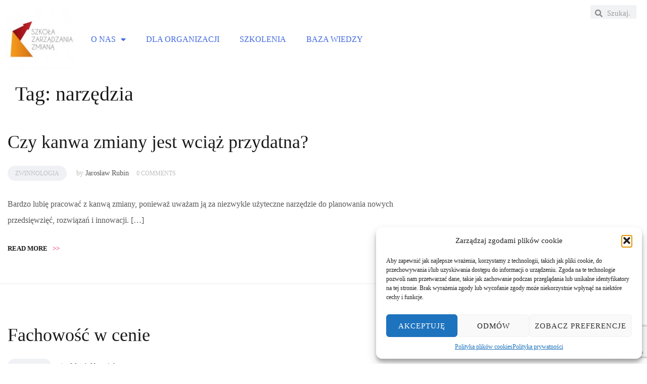

--- FILE ---
content_type: text/html; charset=utf-8
request_url: https://www.google.com/recaptcha/api2/anchor?ar=1&k=6LexRb0UAAAAAJX0YAtu0F8ytVYGWXvAMFuze60c&co=aHR0cHM6Ly96bWlhbmEuZWR1LnBsOjQ0Mw..&hl=en&v=PoyoqOPhxBO7pBk68S4YbpHZ&size=invisible&anchor-ms=20000&execute-ms=30000&cb=ojuk6e95w7y6
body_size: 48554
content:
<!DOCTYPE HTML><html dir="ltr" lang="en"><head><meta http-equiv="Content-Type" content="text/html; charset=UTF-8">
<meta http-equiv="X-UA-Compatible" content="IE=edge">
<title>reCAPTCHA</title>
<style type="text/css">
/* cyrillic-ext */
@font-face {
  font-family: 'Roboto';
  font-style: normal;
  font-weight: 400;
  font-stretch: 100%;
  src: url(//fonts.gstatic.com/s/roboto/v48/KFO7CnqEu92Fr1ME7kSn66aGLdTylUAMa3GUBHMdazTgWw.woff2) format('woff2');
  unicode-range: U+0460-052F, U+1C80-1C8A, U+20B4, U+2DE0-2DFF, U+A640-A69F, U+FE2E-FE2F;
}
/* cyrillic */
@font-face {
  font-family: 'Roboto';
  font-style: normal;
  font-weight: 400;
  font-stretch: 100%;
  src: url(//fonts.gstatic.com/s/roboto/v48/KFO7CnqEu92Fr1ME7kSn66aGLdTylUAMa3iUBHMdazTgWw.woff2) format('woff2');
  unicode-range: U+0301, U+0400-045F, U+0490-0491, U+04B0-04B1, U+2116;
}
/* greek-ext */
@font-face {
  font-family: 'Roboto';
  font-style: normal;
  font-weight: 400;
  font-stretch: 100%;
  src: url(//fonts.gstatic.com/s/roboto/v48/KFO7CnqEu92Fr1ME7kSn66aGLdTylUAMa3CUBHMdazTgWw.woff2) format('woff2');
  unicode-range: U+1F00-1FFF;
}
/* greek */
@font-face {
  font-family: 'Roboto';
  font-style: normal;
  font-weight: 400;
  font-stretch: 100%;
  src: url(//fonts.gstatic.com/s/roboto/v48/KFO7CnqEu92Fr1ME7kSn66aGLdTylUAMa3-UBHMdazTgWw.woff2) format('woff2');
  unicode-range: U+0370-0377, U+037A-037F, U+0384-038A, U+038C, U+038E-03A1, U+03A3-03FF;
}
/* math */
@font-face {
  font-family: 'Roboto';
  font-style: normal;
  font-weight: 400;
  font-stretch: 100%;
  src: url(//fonts.gstatic.com/s/roboto/v48/KFO7CnqEu92Fr1ME7kSn66aGLdTylUAMawCUBHMdazTgWw.woff2) format('woff2');
  unicode-range: U+0302-0303, U+0305, U+0307-0308, U+0310, U+0312, U+0315, U+031A, U+0326-0327, U+032C, U+032F-0330, U+0332-0333, U+0338, U+033A, U+0346, U+034D, U+0391-03A1, U+03A3-03A9, U+03B1-03C9, U+03D1, U+03D5-03D6, U+03F0-03F1, U+03F4-03F5, U+2016-2017, U+2034-2038, U+203C, U+2040, U+2043, U+2047, U+2050, U+2057, U+205F, U+2070-2071, U+2074-208E, U+2090-209C, U+20D0-20DC, U+20E1, U+20E5-20EF, U+2100-2112, U+2114-2115, U+2117-2121, U+2123-214F, U+2190, U+2192, U+2194-21AE, U+21B0-21E5, U+21F1-21F2, U+21F4-2211, U+2213-2214, U+2216-22FF, U+2308-230B, U+2310, U+2319, U+231C-2321, U+2336-237A, U+237C, U+2395, U+239B-23B7, U+23D0, U+23DC-23E1, U+2474-2475, U+25AF, U+25B3, U+25B7, U+25BD, U+25C1, U+25CA, U+25CC, U+25FB, U+266D-266F, U+27C0-27FF, U+2900-2AFF, U+2B0E-2B11, U+2B30-2B4C, U+2BFE, U+3030, U+FF5B, U+FF5D, U+1D400-1D7FF, U+1EE00-1EEFF;
}
/* symbols */
@font-face {
  font-family: 'Roboto';
  font-style: normal;
  font-weight: 400;
  font-stretch: 100%;
  src: url(//fonts.gstatic.com/s/roboto/v48/KFO7CnqEu92Fr1ME7kSn66aGLdTylUAMaxKUBHMdazTgWw.woff2) format('woff2');
  unicode-range: U+0001-000C, U+000E-001F, U+007F-009F, U+20DD-20E0, U+20E2-20E4, U+2150-218F, U+2190, U+2192, U+2194-2199, U+21AF, U+21E6-21F0, U+21F3, U+2218-2219, U+2299, U+22C4-22C6, U+2300-243F, U+2440-244A, U+2460-24FF, U+25A0-27BF, U+2800-28FF, U+2921-2922, U+2981, U+29BF, U+29EB, U+2B00-2BFF, U+4DC0-4DFF, U+FFF9-FFFB, U+10140-1018E, U+10190-1019C, U+101A0, U+101D0-101FD, U+102E0-102FB, U+10E60-10E7E, U+1D2C0-1D2D3, U+1D2E0-1D37F, U+1F000-1F0FF, U+1F100-1F1AD, U+1F1E6-1F1FF, U+1F30D-1F30F, U+1F315, U+1F31C, U+1F31E, U+1F320-1F32C, U+1F336, U+1F378, U+1F37D, U+1F382, U+1F393-1F39F, U+1F3A7-1F3A8, U+1F3AC-1F3AF, U+1F3C2, U+1F3C4-1F3C6, U+1F3CA-1F3CE, U+1F3D4-1F3E0, U+1F3ED, U+1F3F1-1F3F3, U+1F3F5-1F3F7, U+1F408, U+1F415, U+1F41F, U+1F426, U+1F43F, U+1F441-1F442, U+1F444, U+1F446-1F449, U+1F44C-1F44E, U+1F453, U+1F46A, U+1F47D, U+1F4A3, U+1F4B0, U+1F4B3, U+1F4B9, U+1F4BB, U+1F4BF, U+1F4C8-1F4CB, U+1F4D6, U+1F4DA, U+1F4DF, U+1F4E3-1F4E6, U+1F4EA-1F4ED, U+1F4F7, U+1F4F9-1F4FB, U+1F4FD-1F4FE, U+1F503, U+1F507-1F50B, U+1F50D, U+1F512-1F513, U+1F53E-1F54A, U+1F54F-1F5FA, U+1F610, U+1F650-1F67F, U+1F687, U+1F68D, U+1F691, U+1F694, U+1F698, U+1F6AD, U+1F6B2, U+1F6B9-1F6BA, U+1F6BC, U+1F6C6-1F6CF, U+1F6D3-1F6D7, U+1F6E0-1F6EA, U+1F6F0-1F6F3, U+1F6F7-1F6FC, U+1F700-1F7FF, U+1F800-1F80B, U+1F810-1F847, U+1F850-1F859, U+1F860-1F887, U+1F890-1F8AD, U+1F8B0-1F8BB, U+1F8C0-1F8C1, U+1F900-1F90B, U+1F93B, U+1F946, U+1F984, U+1F996, U+1F9E9, U+1FA00-1FA6F, U+1FA70-1FA7C, U+1FA80-1FA89, U+1FA8F-1FAC6, U+1FACE-1FADC, U+1FADF-1FAE9, U+1FAF0-1FAF8, U+1FB00-1FBFF;
}
/* vietnamese */
@font-face {
  font-family: 'Roboto';
  font-style: normal;
  font-weight: 400;
  font-stretch: 100%;
  src: url(//fonts.gstatic.com/s/roboto/v48/KFO7CnqEu92Fr1ME7kSn66aGLdTylUAMa3OUBHMdazTgWw.woff2) format('woff2');
  unicode-range: U+0102-0103, U+0110-0111, U+0128-0129, U+0168-0169, U+01A0-01A1, U+01AF-01B0, U+0300-0301, U+0303-0304, U+0308-0309, U+0323, U+0329, U+1EA0-1EF9, U+20AB;
}
/* latin-ext */
@font-face {
  font-family: 'Roboto';
  font-style: normal;
  font-weight: 400;
  font-stretch: 100%;
  src: url(//fonts.gstatic.com/s/roboto/v48/KFO7CnqEu92Fr1ME7kSn66aGLdTylUAMa3KUBHMdazTgWw.woff2) format('woff2');
  unicode-range: U+0100-02BA, U+02BD-02C5, U+02C7-02CC, U+02CE-02D7, U+02DD-02FF, U+0304, U+0308, U+0329, U+1D00-1DBF, U+1E00-1E9F, U+1EF2-1EFF, U+2020, U+20A0-20AB, U+20AD-20C0, U+2113, U+2C60-2C7F, U+A720-A7FF;
}
/* latin */
@font-face {
  font-family: 'Roboto';
  font-style: normal;
  font-weight: 400;
  font-stretch: 100%;
  src: url(//fonts.gstatic.com/s/roboto/v48/KFO7CnqEu92Fr1ME7kSn66aGLdTylUAMa3yUBHMdazQ.woff2) format('woff2');
  unicode-range: U+0000-00FF, U+0131, U+0152-0153, U+02BB-02BC, U+02C6, U+02DA, U+02DC, U+0304, U+0308, U+0329, U+2000-206F, U+20AC, U+2122, U+2191, U+2193, U+2212, U+2215, U+FEFF, U+FFFD;
}
/* cyrillic-ext */
@font-face {
  font-family: 'Roboto';
  font-style: normal;
  font-weight: 500;
  font-stretch: 100%;
  src: url(//fonts.gstatic.com/s/roboto/v48/KFO7CnqEu92Fr1ME7kSn66aGLdTylUAMa3GUBHMdazTgWw.woff2) format('woff2');
  unicode-range: U+0460-052F, U+1C80-1C8A, U+20B4, U+2DE0-2DFF, U+A640-A69F, U+FE2E-FE2F;
}
/* cyrillic */
@font-face {
  font-family: 'Roboto';
  font-style: normal;
  font-weight: 500;
  font-stretch: 100%;
  src: url(//fonts.gstatic.com/s/roboto/v48/KFO7CnqEu92Fr1ME7kSn66aGLdTylUAMa3iUBHMdazTgWw.woff2) format('woff2');
  unicode-range: U+0301, U+0400-045F, U+0490-0491, U+04B0-04B1, U+2116;
}
/* greek-ext */
@font-face {
  font-family: 'Roboto';
  font-style: normal;
  font-weight: 500;
  font-stretch: 100%;
  src: url(//fonts.gstatic.com/s/roboto/v48/KFO7CnqEu92Fr1ME7kSn66aGLdTylUAMa3CUBHMdazTgWw.woff2) format('woff2');
  unicode-range: U+1F00-1FFF;
}
/* greek */
@font-face {
  font-family: 'Roboto';
  font-style: normal;
  font-weight: 500;
  font-stretch: 100%;
  src: url(//fonts.gstatic.com/s/roboto/v48/KFO7CnqEu92Fr1ME7kSn66aGLdTylUAMa3-UBHMdazTgWw.woff2) format('woff2');
  unicode-range: U+0370-0377, U+037A-037F, U+0384-038A, U+038C, U+038E-03A1, U+03A3-03FF;
}
/* math */
@font-face {
  font-family: 'Roboto';
  font-style: normal;
  font-weight: 500;
  font-stretch: 100%;
  src: url(//fonts.gstatic.com/s/roboto/v48/KFO7CnqEu92Fr1ME7kSn66aGLdTylUAMawCUBHMdazTgWw.woff2) format('woff2');
  unicode-range: U+0302-0303, U+0305, U+0307-0308, U+0310, U+0312, U+0315, U+031A, U+0326-0327, U+032C, U+032F-0330, U+0332-0333, U+0338, U+033A, U+0346, U+034D, U+0391-03A1, U+03A3-03A9, U+03B1-03C9, U+03D1, U+03D5-03D6, U+03F0-03F1, U+03F4-03F5, U+2016-2017, U+2034-2038, U+203C, U+2040, U+2043, U+2047, U+2050, U+2057, U+205F, U+2070-2071, U+2074-208E, U+2090-209C, U+20D0-20DC, U+20E1, U+20E5-20EF, U+2100-2112, U+2114-2115, U+2117-2121, U+2123-214F, U+2190, U+2192, U+2194-21AE, U+21B0-21E5, U+21F1-21F2, U+21F4-2211, U+2213-2214, U+2216-22FF, U+2308-230B, U+2310, U+2319, U+231C-2321, U+2336-237A, U+237C, U+2395, U+239B-23B7, U+23D0, U+23DC-23E1, U+2474-2475, U+25AF, U+25B3, U+25B7, U+25BD, U+25C1, U+25CA, U+25CC, U+25FB, U+266D-266F, U+27C0-27FF, U+2900-2AFF, U+2B0E-2B11, U+2B30-2B4C, U+2BFE, U+3030, U+FF5B, U+FF5D, U+1D400-1D7FF, U+1EE00-1EEFF;
}
/* symbols */
@font-face {
  font-family: 'Roboto';
  font-style: normal;
  font-weight: 500;
  font-stretch: 100%;
  src: url(//fonts.gstatic.com/s/roboto/v48/KFO7CnqEu92Fr1ME7kSn66aGLdTylUAMaxKUBHMdazTgWw.woff2) format('woff2');
  unicode-range: U+0001-000C, U+000E-001F, U+007F-009F, U+20DD-20E0, U+20E2-20E4, U+2150-218F, U+2190, U+2192, U+2194-2199, U+21AF, U+21E6-21F0, U+21F3, U+2218-2219, U+2299, U+22C4-22C6, U+2300-243F, U+2440-244A, U+2460-24FF, U+25A0-27BF, U+2800-28FF, U+2921-2922, U+2981, U+29BF, U+29EB, U+2B00-2BFF, U+4DC0-4DFF, U+FFF9-FFFB, U+10140-1018E, U+10190-1019C, U+101A0, U+101D0-101FD, U+102E0-102FB, U+10E60-10E7E, U+1D2C0-1D2D3, U+1D2E0-1D37F, U+1F000-1F0FF, U+1F100-1F1AD, U+1F1E6-1F1FF, U+1F30D-1F30F, U+1F315, U+1F31C, U+1F31E, U+1F320-1F32C, U+1F336, U+1F378, U+1F37D, U+1F382, U+1F393-1F39F, U+1F3A7-1F3A8, U+1F3AC-1F3AF, U+1F3C2, U+1F3C4-1F3C6, U+1F3CA-1F3CE, U+1F3D4-1F3E0, U+1F3ED, U+1F3F1-1F3F3, U+1F3F5-1F3F7, U+1F408, U+1F415, U+1F41F, U+1F426, U+1F43F, U+1F441-1F442, U+1F444, U+1F446-1F449, U+1F44C-1F44E, U+1F453, U+1F46A, U+1F47D, U+1F4A3, U+1F4B0, U+1F4B3, U+1F4B9, U+1F4BB, U+1F4BF, U+1F4C8-1F4CB, U+1F4D6, U+1F4DA, U+1F4DF, U+1F4E3-1F4E6, U+1F4EA-1F4ED, U+1F4F7, U+1F4F9-1F4FB, U+1F4FD-1F4FE, U+1F503, U+1F507-1F50B, U+1F50D, U+1F512-1F513, U+1F53E-1F54A, U+1F54F-1F5FA, U+1F610, U+1F650-1F67F, U+1F687, U+1F68D, U+1F691, U+1F694, U+1F698, U+1F6AD, U+1F6B2, U+1F6B9-1F6BA, U+1F6BC, U+1F6C6-1F6CF, U+1F6D3-1F6D7, U+1F6E0-1F6EA, U+1F6F0-1F6F3, U+1F6F7-1F6FC, U+1F700-1F7FF, U+1F800-1F80B, U+1F810-1F847, U+1F850-1F859, U+1F860-1F887, U+1F890-1F8AD, U+1F8B0-1F8BB, U+1F8C0-1F8C1, U+1F900-1F90B, U+1F93B, U+1F946, U+1F984, U+1F996, U+1F9E9, U+1FA00-1FA6F, U+1FA70-1FA7C, U+1FA80-1FA89, U+1FA8F-1FAC6, U+1FACE-1FADC, U+1FADF-1FAE9, U+1FAF0-1FAF8, U+1FB00-1FBFF;
}
/* vietnamese */
@font-face {
  font-family: 'Roboto';
  font-style: normal;
  font-weight: 500;
  font-stretch: 100%;
  src: url(//fonts.gstatic.com/s/roboto/v48/KFO7CnqEu92Fr1ME7kSn66aGLdTylUAMa3OUBHMdazTgWw.woff2) format('woff2');
  unicode-range: U+0102-0103, U+0110-0111, U+0128-0129, U+0168-0169, U+01A0-01A1, U+01AF-01B0, U+0300-0301, U+0303-0304, U+0308-0309, U+0323, U+0329, U+1EA0-1EF9, U+20AB;
}
/* latin-ext */
@font-face {
  font-family: 'Roboto';
  font-style: normal;
  font-weight: 500;
  font-stretch: 100%;
  src: url(//fonts.gstatic.com/s/roboto/v48/KFO7CnqEu92Fr1ME7kSn66aGLdTylUAMa3KUBHMdazTgWw.woff2) format('woff2');
  unicode-range: U+0100-02BA, U+02BD-02C5, U+02C7-02CC, U+02CE-02D7, U+02DD-02FF, U+0304, U+0308, U+0329, U+1D00-1DBF, U+1E00-1E9F, U+1EF2-1EFF, U+2020, U+20A0-20AB, U+20AD-20C0, U+2113, U+2C60-2C7F, U+A720-A7FF;
}
/* latin */
@font-face {
  font-family: 'Roboto';
  font-style: normal;
  font-weight: 500;
  font-stretch: 100%;
  src: url(//fonts.gstatic.com/s/roboto/v48/KFO7CnqEu92Fr1ME7kSn66aGLdTylUAMa3yUBHMdazQ.woff2) format('woff2');
  unicode-range: U+0000-00FF, U+0131, U+0152-0153, U+02BB-02BC, U+02C6, U+02DA, U+02DC, U+0304, U+0308, U+0329, U+2000-206F, U+20AC, U+2122, U+2191, U+2193, U+2212, U+2215, U+FEFF, U+FFFD;
}
/* cyrillic-ext */
@font-face {
  font-family: 'Roboto';
  font-style: normal;
  font-weight: 900;
  font-stretch: 100%;
  src: url(//fonts.gstatic.com/s/roboto/v48/KFO7CnqEu92Fr1ME7kSn66aGLdTylUAMa3GUBHMdazTgWw.woff2) format('woff2');
  unicode-range: U+0460-052F, U+1C80-1C8A, U+20B4, U+2DE0-2DFF, U+A640-A69F, U+FE2E-FE2F;
}
/* cyrillic */
@font-face {
  font-family: 'Roboto';
  font-style: normal;
  font-weight: 900;
  font-stretch: 100%;
  src: url(//fonts.gstatic.com/s/roboto/v48/KFO7CnqEu92Fr1ME7kSn66aGLdTylUAMa3iUBHMdazTgWw.woff2) format('woff2');
  unicode-range: U+0301, U+0400-045F, U+0490-0491, U+04B0-04B1, U+2116;
}
/* greek-ext */
@font-face {
  font-family: 'Roboto';
  font-style: normal;
  font-weight: 900;
  font-stretch: 100%;
  src: url(//fonts.gstatic.com/s/roboto/v48/KFO7CnqEu92Fr1ME7kSn66aGLdTylUAMa3CUBHMdazTgWw.woff2) format('woff2');
  unicode-range: U+1F00-1FFF;
}
/* greek */
@font-face {
  font-family: 'Roboto';
  font-style: normal;
  font-weight: 900;
  font-stretch: 100%;
  src: url(//fonts.gstatic.com/s/roboto/v48/KFO7CnqEu92Fr1ME7kSn66aGLdTylUAMa3-UBHMdazTgWw.woff2) format('woff2');
  unicode-range: U+0370-0377, U+037A-037F, U+0384-038A, U+038C, U+038E-03A1, U+03A3-03FF;
}
/* math */
@font-face {
  font-family: 'Roboto';
  font-style: normal;
  font-weight: 900;
  font-stretch: 100%;
  src: url(//fonts.gstatic.com/s/roboto/v48/KFO7CnqEu92Fr1ME7kSn66aGLdTylUAMawCUBHMdazTgWw.woff2) format('woff2');
  unicode-range: U+0302-0303, U+0305, U+0307-0308, U+0310, U+0312, U+0315, U+031A, U+0326-0327, U+032C, U+032F-0330, U+0332-0333, U+0338, U+033A, U+0346, U+034D, U+0391-03A1, U+03A3-03A9, U+03B1-03C9, U+03D1, U+03D5-03D6, U+03F0-03F1, U+03F4-03F5, U+2016-2017, U+2034-2038, U+203C, U+2040, U+2043, U+2047, U+2050, U+2057, U+205F, U+2070-2071, U+2074-208E, U+2090-209C, U+20D0-20DC, U+20E1, U+20E5-20EF, U+2100-2112, U+2114-2115, U+2117-2121, U+2123-214F, U+2190, U+2192, U+2194-21AE, U+21B0-21E5, U+21F1-21F2, U+21F4-2211, U+2213-2214, U+2216-22FF, U+2308-230B, U+2310, U+2319, U+231C-2321, U+2336-237A, U+237C, U+2395, U+239B-23B7, U+23D0, U+23DC-23E1, U+2474-2475, U+25AF, U+25B3, U+25B7, U+25BD, U+25C1, U+25CA, U+25CC, U+25FB, U+266D-266F, U+27C0-27FF, U+2900-2AFF, U+2B0E-2B11, U+2B30-2B4C, U+2BFE, U+3030, U+FF5B, U+FF5D, U+1D400-1D7FF, U+1EE00-1EEFF;
}
/* symbols */
@font-face {
  font-family: 'Roboto';
  font-style: normal;
  font-weight: 900;
  font-stretch: 100%;
  src: url(//fonts.gstatic.com/s/roboto/v48/KFO7CnqEu92Fr1ME7kSn66aGLdTylUAMaxKUBHMdazTgWw.woff2) format('woff2');
  unicode-range: U+0001-000C, U+000E-001F, U+007F-009F, U+20DD-20E0, U+20E2-20E4, U+2150-218F, U+2190, U+2192, U+2194-2199, U+21AF, U+21E6-21F0, U+21F3, U+2218-2219, U+2299, U+22C4-22C6, U+2300-243F, U+2440-244A, U+2460-24FF, U+25A0-27BF, U+2800-28FF, U+2921-2922, U+2981, U+29BF, U+29EB, U+2B00-2BFF, U+4DC0-4DFF, U+FFF9-FFFB, U+10140-1018E, U+10190-1019C, U+101A0, U+101D0-101FD, U+102E0-102FB, U+10E60-10E7E, U+1D2C0-1D2D3, U+1D2E0-1D37F, U+1F000-1F0FF, U+1F100-1F1AD, U+1F1E6-1F1FF, U+1F30D-1F30F, U+1F315, U+1F31C, U+1F31E, U+1F320-1F32C, U+1F336, U+1F378, U+1F37D, U+1F382, U+1F393-1F39F, U+1F3A7-1F3A8, U+1F3AC-1F3AF, U+1F3C2, U+1F3C4-1F3C6, U+1F3CA-1F3CE, U+1F3D4-1F3E0, U+1F3ED, U+1F3F1-1F3F3, U+1F3F5-1F3F7, U+1F408, U+1F415, U+1F41F, U+1F426, U+1F43F, U+1F441-1F442, U+1F444, U+1F446-1F449, U+1F44C-1F44E, U+1F453, U+1F46A, U+1F47D, U+1F4A3, U+1F4B0, U+1F4B3, U+1F4B9, U+1F4BB, U+1F4BF, U+1F4C8-1F4CB, U+1F4D6, U+1F4DA, U+1F4DF, U+1F4E3-1F4E6, U+1F4EA-1F4ED, U+1F4F7, U+1F4F9-1F4FB, U+1F4FD-1F4FE, U+1F503, U+1F507-1F50B, U+1F50D, U+1F512-1F513, U+1F53E-1F54A, U+1F54F-1F5FA, U+1F610, U+1F650-1F67F, U+1F687, U+1F68D, U+1F691, U+1F694, U+1F698, U+1F6AD, U+1F6B2, U+1F6B9-1F6BA, U+1F6BC, U+1F6C6-1F6CF, U+1F6D3-1F6D7, U+1F6E0-1F6EA, U+1F6F0-1F6F3, U+1F6F7-1F6FC, U+1F700-1F7FF, U+1F800-1F80B, U+1F810-1F847, U+1F850-1F859, U+1F860-1F887, U+1F890-1F8AD, U+1F8B0-1F8BB, U+1F8C0-1F8C1, U+1F900-1F90B, U+1F93B, U+1F946, U+1F984, U+1F996, U+1F9E9, U+1FA00-1FA6F, U+1FA70-1FA7C, U+1FA80-1FA89, U+1FA8F-1FAC6, U+1FACE-1FADC, U+1FADF-1FAE9, U+1FAF0-1FAF8, U+1FB00-1FBFF;
}
/* vietnamese */
@font-face {
  font-family: 'Roboto';
  font-style: normal;
  font-weight: 900;
  font-stretch: 100%;
  src: url(//fonts.gstatic.com/s/roboto/v48/KFO7CnqEu92Fr1ME7kSn66aGLdTylUAMa3OUBHMdazTgWw.woff2) format('woff2');
  unicode-range: U+0102-0103, U+0110-0111, U+0128-0129, U+0168-0169, U+01A0-01A1, U+01AF-01B0, U+0300-0301, U+0303-0304, U+0308-0309, U+0323, U+0329, U+1EA0-1EF9, U+20AB;
}
/* latin-ext */
@font-face {
  font-family: 'Roboto';
  font-style: normal;
  font-weight: 900;
  font-stretch: 100%;
  src: url(//fonts.gstatic.com/s/roboto/v48/KFO7CnqEu92Fr1ME7kSn66aGLdTylUAMa3KUBHMdazTgWw.woff2) format('woff2');
  unicode-range: U+0100-02BA, U+02BD-02C5, U+02C7-02CC, U+02CE-02D7, U+02DD-02FF, U+0304, U+0308, U+0329, U+1D00-1DBF, U+1E00-1E9F, U+1EF2-1EFF, U+2020, U+20A0-20AB, U+20AD-20C0, U+2113, U+2C60-2C7F, U+A720-A7FF;
}
/* latin */
@font-face {
  font-family: 'Roboto';
  font-style: normal;
  font-weight: 900;
  font-stretch: 100%;
  src: url(//fonts.gstatic.com/s/roboto/v48/KFO7CnqEu92Fr1ME7kSn66aGLdTylUAMa3yUBHMdazQ.woff2) format('woff2');
  unicode-range: U+0000-00FF, U+0131, U+0152-0153, U+02BB-02BC, U+02C6, U+02DA, U+02DC, U+0304, U+0308, U+0329, U+2000-206F, U+20AC, U+2122, U+2191, U+2193, U+2212, U+2215, U+FEFF, U+FFFD;
}

</style>
<link rel="stylesheet" type="text/css" href="https://www.gstatic.com/recaptcha/releases/PoyoqOPhxBO7pBk68S4YbpHZ/styles__ltr.css">
<script nonce="ILpn0kYZfAJMfHGnzeshTA" type="text/javascript">window['__recaptcha_api'] = 'https://www.google.com/recaptcha/api2/';</script>
<script type="text/javascript" src="https://www.gstatic.com/recaptcha/releases/PoyoqOPhxBO7pBk68S4YbpHZ/recaptcha__en.js" nonce="ILpn0kYZfAJMfHGnzeshTA">
      
    </script></head>
<body><div id="rc-anchor-alert" class="rc-anchor-alert"></div>
<input type="hidden" id="recaptcha-token" value="[base64]">
<script type="text/javascript" nonce="ILpn0kYZfAJMfHGnzeshTA">
      recaptcha.anchor.Main.init("[\x22ainput\x22,[\x22bgdata\x22,\x22\x22,\[base64]/[base64]/[base64]/[base64]/[base64]/[base64]/[base64]/[base64]/[base64]/[base64]\\u003d\x22,\[base64]\\u003d\\u003d\x22,\[base64]/Dg8KpV8KuBRBuElc+wqQMw7kxw6tEwojChBHCqcKrw60iwolqHcOdEznCrjlZwo7CnMOywpzCpTDCk34ObsK5T8K4OsOtS8K1H0HCpQkdNzkwZWjDqi9GwoLCsMOQXcK3w4UkesOIG8KdE8KTYUZyTwJ7KSHDoXwTwrBOw5/DnlV8ccKzw5nDhMOlBcK4w5lfG0EBHcO/wp/CowTDpD7CqcOoeUNqwrQNwpZKZ8Kseg3CosOOw77CkxHCp0pFw5nDjknDhCTCgRV/wrHDr8OowoUGw6kFbcKIKGrCjsKqAMOhwrTDkwkQwqbDoMKBAToMRMOhN0wNQMOmZXXDl8K2w7HDrGtwNQoOw6LCusOZw4RKwrPDnlrCkDh/w7zCnCNQwrgAZiUlSm/Ck8K/w7PCv8Kuw7IIDDHCpxVAwolhLcKxc8K1wqvCkBQFVwDCi27DuXcJw6kUw6PDqCtFcntRBsKaw4pMw6x4wrIYw5rDrSDCrQHClsKKwq/DiCg/ZsKwwoHDjxkdVsO7w47Dk8Ktw6vDokPCq1NUcsOlFcKnG8Kbw4fDn8KlNRl4wp7CjMO/[base64]/[base64]/ClGPDu0/DsQdDw6F5w5Brwr5nIMK3w5PDoMOpIcOywpzCshjDuMKeIcOuwrjCmsOfw6bDlcKEw65cwro7w591FHTCjw7Cnns9Z8K9ZMOXSsKJw5/Dtjx+w74KaD7CnhlFw5NDIFjCgsKxwrbDkcKowqTCjCZrw5/Ck8O3DcO1w5dww4QXFcKNwoZuAsKIwqrDn3bCq8KKw4/[base64]/[base64]/DmnjCrsOSQMKYPBUdAcKDwpl7w6rChTjDrMOgZ8ORcxHDgsKEVMKkw4xifgkfSGpFQMORUWDCtMOvScOIw6LDnsO1FsOGw5t7wovCgcKBw6o7w4p0NsO1KHNow65MWsOww4gQwpsRwrTCm8Kawq7CkhXCqsK5SsKEOnB1bUpsRcONXMOsw5RcwpHDosKLwr/CosKRw5fCg25yXxQ0JgBuQi5tw7LCjsKBIsOjWxLCqE3DsMO1wonDuCDDmcK5wqdnLjDDojdDwqRyAMOUw4kowrtDM2TDi8O3J8OZwptnYh8ew47ChcOpFSLCjcOSw4fDr27DoMKkJnc/wqNow6w4VMOmwod3bmfCozZww5MBbcOHV1/ClQbCgDLCpHNCL8KQOMKhYMODHMO2U8KDw4M1L11mGxfCgcOISh/DksK4w5fDlD3CjcOAw6FWeS/Dh0bCgHlnwqEqXsKKa8OJwpNPeXcybsOhwqh4D8KQezHDkA/DnDceDy8ObMKSwrdeUsKXwoNlwp5Hw5HCsltfwpBxcznDt8ODW8O8Il3Dmj9FIkjDnVDCqsOJecOsHCknWnPDlsOFwoPDgzDCsQAdwpzCvz/[base64]/Cg1HDqmxPwpHCli5kwpjDiMOsKMOOV8OJMHfCknLDjcOrOsOow5Isw7rDscOIw5XDiQYeIsOgNl/CuUzCmXXCvkrDiSwhwqFBM8KLw77Dv8KxwqpWbmnCg3NJaEPDm8OAIMKscAsdwog0B8OrU8Ovw4jClcO7KjDDlcKHwqvDoDAlwp3CrMOZNMOgW8OHOBTDtsOyccO3KxENw4k7wpnCvsOfK8OhOMOjwovDvBbCpwtZw77ChzDCqCt4w4rDuxYGw6MPe2wTw6Mxw7pWAB/DvhbCvcKow7/CgGPDsMKOMsO2HmBEPsKoB8O+wpbDpSHChcO/HMKSCWHCrsKzw5zCtMKvFxzCisO4WsK8wrxcwoTDnMOvwrjCmcOiYjfCgFnCtMOsw5w/wpvClMKNYm8TLFQVwq/CnRAddAjCjAZiw4rDp8Ojw4VdI8KOw6NUw44AwoFCZXPCvcKXw6EpUsKHwpE9HsKTwr1vwp/ChSN9GMKbwqTChsOgw5lYwrXCvDnDnmZdMBE+RljDp8Kgw71nd2siw5zDrsK2w63DvWXCpsOYAVtiwpTDkDtyP8KMwrbCpsO2W8ODWsOmw5nDlgxHASrClh7DtcOQw6XDpGXCi8KSKDPCrsKRwo4Acl/CqEHDoy3DuwDCoQI2w4HDrmdWamdGQ8KxakcvVX7DjcK8HkQgeMOtLsOiwp06w6BpbMKlPiwvwrXDr8OyNyrDvsOJJMKOw4gOwpg2In5qwpTCtUjCoTlmwqt/[base64]/[base64]/Dmww3EcOUwp9Fw7jCnsOdwrXCvHcaL8OdHMOvRmAiO8OwwpA6wp/DtClMwq1uwq9Jw4LDgBtPBkhFJ8KcwrfDjRjCg8KZwp7CuifCilfDpE1BwrrDiSYDwqbClDgJMsOoGVImG8K7R8KuCyPDtsOLKcOJwovDtMKXOxFvwrlWdid2w5Nzw5/[base64]/BcOTYj5dwohFw5vDt8KgM8KnIcOPwrMbRMOAwpojw4DCp8O1wr5Nw78MwqjDmUZlRjDDusOXd8KqwqDDm8KfLMOlQcOFNWbDmcK7w7PClUlZwpbDj8KZK8OEw5seA8O3woHCvh4HNnkVw7M1c3DChgg5w5zDk8K7wqQVw5jDjsOgwrXDq8KaSUbDl3LCiF/CmsK/[base64]/w6HDlMK0DxUBwqgVKBQhwpTDthZ+woR7woDDmsK4wq1wIDMYM8Ogw6NZwoYKDRkRY8OUw5w8TXo8bTnCg0zDsRYgw4PChF7Cu8OsKX9xVMK6wr3DvhzCuwd6JBnDj8OnwqoYwqJxNcKTw7PDrcKvwprDi8OGworCp8KDPMO9wq/CnwXCgMKxwrlNWMKFP09WwoXCkMOUwo7CgV/[base64]/w7pvwqjCtsO0cMOrwoHChsOTwrfCt3Zpc8KnRnPCoiQWw7DCvsKTUlMEQsKHwpQxw4AnEX/[base64]/DvxrCpsOQXcO1HmYJw6TDl8O2w6I9Q8Oiwp1FB8O4w45OFcK9w4daTsK6ay4qwrx/w5jDm8Kuwr7CnMK4dcOVwp/CpHtcwqbCq1rCs8OJc8O1FsOQwrEtCcKnHMK8w7M2acK3wqXDj8KuVVt9w65mEsKVwqlHw7Ujw63Dmw/[base64]/CpksPwoLCrRoMwq3CiQl8fSfCiGXCosK7w6sqwp3CtsKjw6fCvcKdwqlpHDMLC8OSZn4cwo7CvsOUD8KUPcOwHcOowrDCuQt8AcOecMKrwq1Yw4bCgDvDiz/DksKYw6nCvDVQNcKFO1RQAF/DlMODwoZVw6TCusKwfQrCiRo1AcO6w4AGw7o/[base64]/[base64]/[base64]/w47DisK5L8OZaMKBw5oRw4LCpcOPfMK1wpMMwqXDpB44MiVRw4XDhhYJSsO1w64uwqLDgMOiRDRALMKMBzbCrmrDuMOjBsKrETXCicOTwrbDoiPCkMKeNUQow7RlZgrCong3wpRVCcK4wopOJ8O7DD/Csmhkwq09w7DDmUQrwplYG8KadnHCn1TCu1ZENmlBwrd3wr3DjUx6wqFcw6R9eyzCq8OQFMKXwpLCkxB2ZARJMBnDocOzw6nDiMKfw7FPQsOgSUFcwojDgiNVw6vDicK/[base64]/DscKHw7dTw6nCtkMrwqzCrDzCkcKCwpRWw5A4BMKoGy1Nw4HDnBfCoCjDgXnDmw3ClsOaH3FgwoU8wofCvyPCnMORw4Usw4p4O8OXwpLDi8Kowp/[base64]/Dq8OqJsKfIWEVVsK/TzIqdcOgAMK4cMOeC8OSwpPDhWfDu8KIw7rChHHDhB9kZBjCmyoTw5VXw6gjwovDlQzDswrDh8KoEMOmwohhwqHCoMKjwoTCvFdAVsOsN8KHw6DDpcO0NzE1IWHClS0XwovDmU9qw5LCn0vCsHtZw7whK0/ChMO8wrcuw6fDtUppA8KOC8KJA8KhfgJHMcKwccODw5N8WwjDljjCm8KZTnRHIl4SwoAHF8K2w5NLw7vCpU5vw5fDkinDgsOSw7bDoRrDoTLDjQBawoXDrTxxZcOUP1rDkj/[base64]/CuBfDp8OWMW7DmSoEwqZZwp/[base64]/DuMOMwqdAw4c4wozDocKpQ8OEwoUCRcO7w7wBw6rCvMODw51dXsK3K8OiJMOHw5JGw69ew5FZwrXClwA9w5LCi8KOw5lgL8KyDi/CosKTVyrCvVrDjMOAw4/DhwMUw4LCnsOzd8O2UMO6wo0nRH9cw6jDksOuw4UUVUnDgMKvwo/ChEEfw5PCtMOODQ3Cr8O7KyTDqsORa3zCm28xwoDCqxzCnmN5w7FFWcO4CVNSw4bCnMK1w73Cq8Kkw5XCtD1EIcKMwozClcOZFRdJwofDkT0Qw7nChWN2w7XDpMOCIjvDizbCosK3IVRJw63Cs8Oqw5o2wpTCksO2wq9xw63CoMKvLk5CNQJWMcK+w7bDqEUEw7sTQl/DrMO2YsO2HsOmVAxqwpfDtRZewrbDkw7DrMOxw7sabMO7wrl2ZMK8M8OPw4AUwp/Di8KIVCTCscKBw7DDt8KCwrjCo8KfejMAw6cPW3DDlsKQwpvCv8OVw7HCh8O2woLCoi3DnhlQwrLDu8KqIAtYLzXDgSZowqHCnsKVwqfDgn/CpcKzw5Fvw4/Cq8Kyw5BUJsOywofCoGLCijbDiwRXSg7CtUcsdGwEw65rVcOIfDhDXCjDlMOlwporw7YHw6/Dox/DgDjDrMKhwqPDrcK0wo8JP8O8TcKvHUx7GcKzw6fCqT8SM1XDmMKpWV7CisKSwq4vwobCmRXCi2/Cp17CjF/[base64]/[base64]/woRiw5bCpsOyw5I/w7lvw5nDsmhJaWjCpMOgUFVvw6vChcKYGTZGwqzCmlTChiMAEhLDrHkaHUnCpTTCpWRYDGPDjcK/w5TCj0nCvnMCWMOLw5kWVsKHw5IMwoDChcO4C1J4w7/[base64]/DicOqw67DhsKtw6gFwqPDncOzw7LDjWPDgMKTw5zDvRTCucKmw6TDjMOQBnfDoMKzGcO3wp0zQMKDO8OGHMOSF10jwosRbcOhKELDiUXDq13CqcK1RhvCtE7CiMO5wq3DmGPCocOXwrUeG1sLwoxtw642wozClcKfb8KlAsKOIg/CncK9TcKcZwxMwq/DvsOsw7jCvcKzw7fCmMKjw6lzw5zCssO1QsKxLMO8wo0RwqsnwqV7CE3DnsKXYsOyw6tLw6hWw4dgGDdOwo10w49bVMOVAF4dwq/CscOhwq/Dp8KZZV/DuTPDiXzDhXvCh8OWIcOOdxHDjsODC8Kewq1FEzvDmnnDphvDtBI2wobCiRo5wp3CksKGwp56wqVCL0DDpsKbwpolL1MMbcO5wozDnMKdecKVHcKywq4hNcOfwpDDrcKmERx9w6PChhhgSjlFw6PCmcOrEsOmdhbDlGRmwod/M03Cv8Onw5JHYRtiC8Orw4k+ecKIKsOcwpxmw4FiZD7CoHFYwoTDt8KSMmB9w444wqtva8KAw7zCmFXDi8OfUcOIwq/[base64]/DgcKQwrETw5RuVg8Ww5IpJRhPwoHDksOsaMKbw7nCt8K1w5EoJ8OrTXJFwrwBAcK4w7Q2w6ZOe8Okw7daw5kMwrnCvsOjDgzDki/[base64]/Cv3zDkzcCwrHCtcKWw5pCESXDmhHDs8KEw7Jgw6XDs8OLw5PCqU7CqsKXwrDDksOqwq9LLkTDtmnDmCguKG7DmhIqw780w6jClFzCkhnCkcKKwpTDvCQQwp/DosK7wp0dGcKuwpFCbGvCmk99Y8OMw4hWw4/Ds8OHwrTCucK2JSnDp8OjwqLCsx7Dl8KhIcKOw4HCm8KGwoHCjzwZA8KSRV5Nw6p1wp53wrw+w5tmw5vCj1goKcOgwrU2w7pcL3UnwpDDpxnDhcKOwrXCtHrDl8Kuw67DtcOlZUphAA5Ua0MtCsO5w6rCh8K4w75lcUMOQcOTwoAkbg7DghNkP1/[base64]/UH8kwqQJfsKBwq3Chw/CpMOHbsOGcyDDuH5QD8OKwoUbw6bDmcOCLQ1pA0Now75Two8qHMKTw4ACwovDkVpKwonCiWFFwo7CmS17SsOjwqTDo8Kuw6LDnyNSHRbCgMOGXmkJcsKmO3rClWjCjcKzX1LClgNbCmHDvwfCtMOawp/DusOEakrCnyMLwqzDlD8+wo7Cp8K+w6hJwozDsGtweQzDoMOUw4JZKcKQwofDrlbDi8OcfVLChRZhwr/CjsK2wroBwrJGNcK5ISVKTMKiwpsTeMOpVcOnwrjCg8Olw63DphF0ZcOSUcOkAzvCoWcUwpwxwqMte8OcworCqT/CsU9UScKMSsKnw70WFm0XBSYvdsK7woDCkTzDi8KtwpDCpy0LPR0+TxVbw5kBw4XDj1UpwpbDqzTCklbDgcOtG8O6MsKiwotCbwDDi8K3D3TDucODwrvDsBDDq0M4w7fCvyUuwrrDozzDtsKVw4kCwrLDhMObw5RuwpoOwrl/wrMsNcKeU8OaNGPDlMKUE2AsUcKtwpUsw4DDrUvCqQVqw4PCkMO2wrRJO8KpNVnDvsOoKcOwcALCimrDlsK7UCptKzTDvcO2RkPCvsOkwqDDgC7CsRzDgsK/wrhubhkvEsKBX1lfw4UIw691fMK+w5RudEjDv8Oww5HDn8KcWMOHwqVrUA7CpQrCmMKEYMKiw6TDkcKOwqfCpcKkwpfCj2hnwrY+fm3CsxhMPk3DliPCrMKIw4zDqEsrwrZ0w5MuwrM/acKFY8O/HHrDiMKYwqlKWDl6RsO8K3oDfcKKw4JjZMO3Y8O5XMKnMC3ChHpUG8OIw6dbwqXDvMK0wrfDtcKjQT8GwoNrH8OtwpHDm8KQKcKELsKuw5Y5w4BHwq3DikDCvcKYMmU+VEXDvSHCuHIiT1BjRHXDphPDoU7DscOARCApW8KrwonDp3/DuB/[base64]/DqgHDm8K0w73CssORQsOPwqALw6fCp8KdHj/ClcKocMOPZzhVCcKhJmjDqToow7XCpwDDlnnDsgnDnTjDrGY9wqHDrj7DhMO/NxMVMcKywrpdwqU4w6vDj0QLw61JcsKRSxPDqsKgccOJG3jCi2zDtlUjFzE9L8OCMcKZw6cSw5hBN8OEwoDDl08mNnLCpsKQw5J+ecKXRCPDsMO5w4XCjsOTwqsawqhlVWleOVnClxvCp2DDkX/DksKuZsO2CcO4CVHDksONUCDDtXZjYXzDv8KWK8OLwpsOKHYhS8OUM8K3wqk/T8Kew6XChUssAxjCjz5SwrQ4w7fCjVrDihNKw4Y1wq7ClULCkcK5VcKYworCji1Cwp/CoVF8QcKbcAQSw61Owp4iw4RRwrwyccKyLsOdU8KVa8OGDsKDw6PDjGPDo03CtsKIw57DrMKJXmTDljIGwo/DhsO6wpfCk8KJOGdow4R2w6XDoCgNKsOEw4rCrjMSwrRww4g2b8OawprDvFU3T0VjacKHJcOgwps5H8OJS3fDiMKvFcOfF8OPwrArVsOBP8K1wplPTyXDvjzDtQI7w4MmSQ/DqsKUecKCwqc4dcKGEMKSaljDpsOXcsOUwqDCncKPZVpSwpwKwrDDoTkXwrnDtT8OwqHCp8OjXl1mFWAfU8OJT23CqBM6AS4uB2fDrirCqMOvBG4gw4txGcOWfMKzX8OxwpdWwr/DoEdqMB/CozhbShhxw7xVTwrCksOxNWDCs2kXwo4xMB0Iw43DvsKSw6XCksOZw4t3w5bCilsZwqHDjcK8w4vCuMOGF1BBR8OLZRzCj8OOPcOnKgvChy40w6fCuMORw5/DkMKQw5wTWcO5LDnDosO0w4s0wq/DmTbDqMOnYcKHPcOld8KSRVl+w51LGcOhD27DssOibiDClkDDhDA9b8OAw7VIwrNJwpwSw7lbwodKw74CL3g5woNbw45URE3DhcKXDMKVUsK3P8KSRcOYYGjDmxs9w5NFQgrCn8OQcl4TAMKCci/DrMO2NsOJw7HDhsKGXEnDpcKOHBbCjMKgw6vCssKywqYrYMKVwqg1DwbCjC/Cs2HCh8OREsK+ecOZZxdywo3DrSdAwqbCqShseMOHw7U8HlohwoXDksOvOsK0J08ncHXDqMK9w7ZjwoTDoHPClFLCnD7DkVpcwprDqcOdw7EkDMOsw4HCo8OHw7w+VsOtwpDCh8K4E8OXR8OawqBfPHxuwq/Dp37Dk8OEfcOXw68NwoxtQ8OIYMOkw7UYw6ArET/DrRNqw5PCsQILw5k7PCLCtcKiw4/[base64]/CsyEdbCNEw7R0wojCosK5w48CLMOKHcOYw61rw4XCnsOLwrtha8OOIMODKlrCmcKBw7Exw7F7FkZzY8K/wqIxw5cLwoYrXcO/woomwp9uHcOVGcOLw48ewpLCqFTDicK3w5HDqMK8OC9ifMONTW3DrcKzwqF1w6XCicOjCcKjw57CtMOKwrw8RcKIw7sHRj/Dn20FfMOgw4rDosO2wog9dlfDmQ/DksOrXlbDmxB0R8KKIDrCm8O6TsO6PcOwwqZmEcOdw5HDosO+woPDrjRvcBbDoycTw6gpw7RWR8K2wpvCi8Kpw4IQwpXCvSshw7fChcKvw6/DqmEvwoJHw4RxF8O/[base64]/CkjDDp8O7I8KhLsKgwqDDgUlmcl87woPCpMOOfMKPw7EnEcO+JhLCmMKzwprCgxLCtMO1w6jCvcOPT8OzL2EMeMOQP34twoFkwofDnR1TwpNtw6IcXwXDuMKuw74/HsKPwpLCuCt8LMOxw77DjiTCuBcQwogFwqwSUcKBQ11uwpjDjcOnTk9cw7pBw47CsR5qw5XCkjAFbgnCvRoORsKUwofDg1lGG8O6XEAiHMOLKy00w7DCtcKjJD3DjcO6wrXDuglVwqzDnMK2wrEmwqnCpsKAC8KKGn5Vw4nCkj/Dn1I0wqnCiRZjwo3DnsKVdk89OcOkOx11SCvDr8O+YcOZwqrDnMOQKWA5w5w+GcOKWMO8MMOjP8O8L8OpwqrDmsOOLELDkQx7w53DqsO9TMKLwp1rw7jDmMKkPRN3FsOVw4DCtcOfaBAbeMOMwqUlwpXDsnLCvMOEwqMDW8KTUMOxM8Kiw7bCnsOAQXV+wpQtw6Irw5/ClVrCsMKuPMOGwrzDvwoGwoNjwqYpwrV9wrjDgn7Dl3HCmVdaw6zCr8Opw5vDlnbCiMO8w6bDu3PCrAbCoQnDqsOAe2rDigTCoMOMwpLCmcKmGsOzRcKsAsOuQsO5w4bDlsKLwqnClBl+JQQmEWYTKMOYDsKnwqTDhcONwqh5wrPDm1w/[base64]/[base64]/M3fDk8KFwrBhbAE/[base64]/DvsKBd8KTwqAQw7fDsMKiPx8CMMKuDiPCkMOpwp87w45NwrcdwrDDpsOZZMKJw5nDpsKcwrAxdDrDgcKaw5TDtcKSAQ1Fw67Ds8K5TV7Co8OHw5zDrcO+w4jDtsOxw4ROw7zCisKVRMOgSsO0ISDDsnvCicKjcQ/CmMO5woPDt8OJI0wBF1cLw6xRwqJ0wpFQwphoGxLCr27DjDvDhG01dsKMOQ4GwqIPwrXDkinCmsOewpRDcsKRQwzDsR/DnMK2RkrCpG3ChkYqV8OSBXkEfgjCiMOtw4AawrUHVsO6w4TCrmfDisKFw4Euwr7CgmPDuAs1fQvDlXRQSMO+LMKwFsKTLMK0OsOCFUXDucKmYsKow7HDisKgCMKDw7xxCnHDoGrDpXjDj8OPwqpUcUfCog7Dn0NSw4gGw4cCw4gCaDBcw6o4JcOYwop/woBBQnrCncOqwqzDnMOfwqVBbhLDtgwvQcOJXsORw7slwq/CosOxZcOCw5XDiSbDoFPCgBPCoxjCtcKyV3HDvTZ4HXXCmMOqwoDDnMK7wrvChcOewoXDmTliSiVDwqXDhxFyZ1IDHh9tAcOdwrzCpUIvw7HDjyNwwrdXUMKjEcO0wrfDpcKjWB/[base64]/TmUxQSIJw5PCsFTCqEgxMHLDhXfCrcKJw7PDvcOmw53CnWZGw4HDqEXDqcO6w7TCvXVbw5dANcOKw6bCr0IMwr3CtMKdw4RfwrLDjFHDhnnDmG/CvsOBwqHDqA7ClsKEWMKURnjDpcO8XsOqJU9LNcKaQcOIwonDnsKJTMOZwojClcKkQsO+w6R6w4nDtMKzw61/D3/[base64]/[base64]/[base64]/CosOFwqU6BcONw4XDvwDDm3NnecOkwqZbLcKYNlDDoMKMwo5jwofCkcOAR0HDmMOfwoNaw6A2w6DCsBUtQcK/GChlZEXChsKVBCEnwrnDosK8ZcOIw7vCt2kIE8OmPMKgwqLCuC0EcFzCoQZjXMO8D8Otw6t+Hz7Cr8K4SyBhRx9OQyNcJMOlIj/[base64]/CpMKNwpJ2F8KBRwxlw6kcw5YONsOeKgsYw4U1CMKZWsOidCHCqX5YeMOiL2zDrhRUAsOla8OowohLFMO4WcOdYMOBw6EKUhYLcTjCqRXCkTTCs3UxDUTDrMKrwrnDpMKGMRbCtGPClcO1w5rDkQfDhcO9w5B5QCHClmFpOH/[base64]/QsK7XTjDmX/DlQXDtmnCkcKow5V+QsKnTcO+D8OvF8OLwp7DiMKzw71dw5pVwpF/[base64]/w5oQDMOKd3tAw6YrNjPDq8Oxw49CR8OJSSN3w5/ChWtEUFFgCsO1wpfDr1diw6IwYcKVC8Omwp/DqR/CggjCuMO5TcKvYBHCpcOwwpHCikgAwqZUw6sDBsK4wp8ydhfCvVQAVzgIaMKowrnCjQV6UR4zwpTCqcOeecOvw53DkHfDsxvCiMOwwoJdXnFnw7N6KMKLGcOnw73CsXM1ecK6wr1IbMOmwqHCvU/Dqm7CpVkFc8OQw4o1wpR5wpl/dl/DrsOvVmAsG8KZcmMpwqEtNF/Cp8KXwpxEQ8OMwpg9wqXDh8KLw4c1w6TCmD7CksKrwowtw4rDjMKVwpJAwqYiUMKWJ8KGFSYJwrrDv8Ojw7zDsl7DhBYewpPDmEQ1NcODIG00w5YKwoRZFSLDukJyw5dxw6DCoMKSwp7CnVdoAMKyw7HDvsKnF8O4K8O4w6oVwr7CpcOEesOoQsOvZMOFLj/CrCd8w7nDssKfw4TClmfDnsKhw6ZxFX3Dpm9Rw7J/YAXCoibDo8O+WHVabsKka8KvwpDDok1fw7PCgzbDpTHDp8OawpokL1nCqsK8SR5uw7Vnwqwrw6rCtsKEVQJZwrjCrsOvw5EdVXTDl8O3w5HCnXpGw6PDtMKdZTFufcOdNsOhwpnDmjHDssONwp7CrcOWRsO/XMK3KMOiw5jCtWXDmHZiwrnCh2hqCxJewr8OaUA7wojDnVTCs8KMCMOSMcO8X8ORw7rCk8OxOcOUwqbChcO6XsODw4jDkMK9OTLDozvDg0LClDZeLlYcwq7Cs3bCn8Oow6HCtsOgwrVhN8K+w6tnFhZ/wpxfw6F6wpHDtEsWwrfCtRY2H8O/[base64]/TWDDucKkdXjDusKgwqteQsKIwrPDsMKoISRUazvCmk8xesOCMzDCmcOHw6DDlsOPFsKJw5xtdsKdZsK/UUs6GiLDviYYw74UwrDDosO3LMO3QMO9Xi10WRTCmSgEwozCu3fCqgV5SR4+w4B3BcKOw5NrACTCj8OUasKYY8KHNsKRaiZbRgPCqhfDocOgVcKMRcOYw5PCuDjDgsKBZwA2HhXCo8O4WFUHAjJDG8ONw7/CjgnCugLCmgltwoR/w6bDnCLClDFufsO0w7DDiUjDpcK8EW3CgnMqwrbCncO4wo9Pw6Y+W8K6w5TDicO1eDxgVirDjTsLw49CwqlhDsOJw77Ds8O9w5U9w5MSdDcdbGbCgcKyIxzDmsOeX8KfSDjCgcKMw63Du8O/HcO0wrU0ZxkTwpXDhsODYl3Cu8Oiw7vCjMOpwpMlMMKRO0sLOmRSIcOZaMK5cMOTRBbCoxHDjsOOw4hqZQ/DpMOrw5TDlThyE8Otw6ZPwqhpw5UawqXCv2cUTxXDq1HDocOofcOmwr9awqHDisOWwrLDqMO9DkVqZG3Dq0Etwo/Djy85O8OVKMKww7fDt8O6wr/Dv8K9wqAsP8OJwpbCusKIUMK/wp8AMsKXwrvCicKVesOPTyrClBPDk8OWw4tOWHMFUcKrw7bCuMKywqNVw5V3w7cTwrZhwo02w6p/PcKSCHMuwq3ChsOiworCjcKbeBdpwp3Cg8KMw6BHUzzCg8OmwrwifMK+dBtwEMKbKABMw59bHcKuEwpwd8Kbw594I8K1ATHCnnQEw49WwrPDscOPw7vCr27DqsK+HsKkwrvCvsOqYzPCrMOjw5vCvTjDrUs/w4/ClRk7w7MVeRPCksOBwrvCnEfCljTCrcKRwp8dw7Iww7cWwokZwpPDvxwcE8OtQsOAw73DuA9Hw6F1wqkVc8OXwqzDj2/CgcKBQMKgZcKqwqDCj1HDgD4fw4/ClsOQwoQZwq9AwqrCnMOpdl3DoGlCQm/CrBfDnRfDrjEVBQTClMODGhZnw5fCnBjDv8KMWMKhTDRQJsO9GMKfw6/CoCzCksKeTcKsw5jCncKOwoh2BVjCoMKyw55Rw4DCmcKHEMKfQMKlwqnDm8OuwrUQZMKqT8KlUMOgwqJCwoJPZn8maxPDkcO+EV3DgsKvw6JJw6PCmcO0VTvCu0wswpvDtRs0LxMjAsKjJ8KdX1xSw4HDkXtVw5HCky9aIMKlbRLCkcOdwoggw5t0wpcpw6bCk8KHwr/Dhm/CnlVow5R1QsOcF2rDusOrDMOsEgPDmw9Bwq7Cs1rDmsONw6TCqwBkJiXDosKPw5hUWsKxwqV5wp/[base64]/VVLCn2DCuMORw7rDjDHCsjwfw4IwNVrDjcKkw7jDosOYSmfDgRPDoMO0w6fDpV9fXcK+wr1dw4TDuwDDhsOWwqEuwqFsbV3Cu04SbxjCmcOma8OKR8KHwpXDgG0KPcO3w5sww4jDpisyd8O7wqhhwo/DhsOhw656wqdFJRBtwpkadh/DrMKSwoU2w7nDvTMmwrQFdCVWAGDCoUFBwoPDm8KWOMOdLcK7YiLCpMOmw7DDssKnwqlJwrwdLxLCqTHDkh9ZwqrDk38+CzfDkUVrDC4ww6zCi8Osw6Fcw7jCsMOGEMO2CcK4A8KoNUF1wp/DgivCnEzCpy7CqmjCn8KRGMOXdGs1LXVsB8KHw6gaw4R1AMK4wqzDsTEgBzVVw5zClRMJfT/CpzYawqfChTkHDcK+WsKPwrTDrHdhwpgfw57CmsKowqLCoxwZwptww4phwp/DoEBfw5VHIgUVwqoYCcOOw7rDhQIIw6keLcOTwoPCqMOLwpXCtmpPEyVSHlrDnMKlUWTCqSVLV8OECcO8wpA8w5TDnMOtLGliXMK4XMOBWsOyw4U8w6zDscO6OsOqDcOuw7ExRiJRwoYuw6JlaGcqHlLCi8KZaEDDjcKOwpLCqjbDlcKkwovDkUk1UBAHwo/Dt8OzPVsdw7NrNyFmJAjDjVwuwqfDtcORI0I7GnIBw7/[base64]/DtMKVwoInVMKwBB/Ctz3DohMOwoRUAsOCVCIxw5Qswp7CqcOkw512Kn80w7AnHFvDrsKrVR8jY29PZWRGbRFZwr4lwojCjQQRw7EPwoU0wowbwqkrw6tnwoQOw6bCszrCoUIVw7zCmx8WPgIXAUoDw4I+OlkjCFrCgsOmw4nDt0rDtn/DphTCgSc4JX8uZcOrwpnDrWBvZMOOwqEFwoLDucOBw5BmwqJeOcOSQ8KuNXnDssK6w7NWdMKRw459w4HCsxLDv8KpOgrCsQkzODbDvcO/[base64]/w7bCjVMBw7l5wqPCt2bDgsKAYQZfw49Vwr5OOzrCpsOiL0HDlgUmwqcBw5IBVsOcdAMrw5fCl8OjPMKFw7Fjw5s6aTMcITzDvQF3D8KsaCXChcOGY8KBCVUULMOEN8OEw4TDtTDDm8OtwqMww4hFEnJSw7bCiAQvQcO9wp8SwqDCqsKYImUww5zDshxvwp/DiwNoA1nCtVvDo8OvT11Zw6rDvMKvw5omwrPDhnPCh2vCp0fDvnp2LAnCjMKPw51+AcK4PFV7w6ISw70QwqfDpw8IFMO1w4vDhMOswoXDpsK9IcKpNcOaXsOxRcK/[base64]/CpsOwEMKPwog+DMKvV8O2w60Kw44lMzPCkA3Dhn8rbsOJKjjCmSrDi1woUQJdw40Cw6BKwrALwqbCuTbDpcK1w6xQIcKJDR/CuzUYw7zDlcOgVU1tQ8OECcO+ZmbDksKbNnA3w7cfO8KBMcKLOks+DsOkw4vCkF5/wqkFwp3CgmHCpw7ChThVP37CvMOXwpjCiMOIWwHChsKsEQ83E3oYw5vCksKzXMKLNnbCksK0AAVtWiUhw4kdacKCwrzCg8OewplBfsO9GVQrw4rCiTV6XMKNwoDCuEQORThIw5/DpsOwdcOgw7zClFdjOcKQbGrDgW7Do3gew6EFO8OWZsKrwrrCtjbCnV8dTcKqwqUjVcKiw73DkMKMw71CdH9QwqzCrsKRSDZacGfCp0UJQsOGUcK+ekVfwrzCoAjDg8KGYMOzWcK5O8O1a8KSKcOawpBXwpxGFh7DiyY5HU/DtwbDniIewokDLy9iWyIcKgrCvsKIU8OQHcK8w5PDvyDChjnDssOewozDvnNLw6vCnsOfw41EBsKKcMO/wpnClR7CiQDDtx8OOcKATlPDvTssRMOtw7FBw4cHWMOpaC4NwonCgCdpPCAzw5zDoMOIJQzDlcOiw5nDrMKfw5UFAgV4worCvMOhwoJGHsOQw7nDj8K3dMKjw5TDocKrwo7Cg0o+E8K/[base64]/CpsKXfsOXX8OtRMOIPCsDwpAFw6RfH8O/wpk8clnDhsKDEsK7Sy/Cn8ODwrzDiSLCs8KZwrw9wrA9woAKw7LCpDcZe8KlfWVzBsKYw5pUA0lewq7DmAnCrwESw57DkkjDm2rClHUBw4QhwqrDnF11Iz3DtX3DgsOqw6llw6I2FcOrw67ChGTDs8O8w5xfw63Dl8K4w7bCsB/CrcKww7chFsOxMzfDsMKUw6lZRFtfw75fdcO7wojCmHzDiMOiwoDCoEnCosKnd17DljPCsgXChElkOsOIOsKofMKhD8KBw4Q3FMOqSGNuwqJ8JsKcwp7DqB0bA0NSdEUew4bDucK/w54wdcOUHx8NaCpyZMKvCVJBbBllEyx7wpYyZcOZw6YtwrvCn8OXwr04Sz5XNMKgw7lkwoLDl8K2RMOgbcO/w4rDjsK/HE0kwr/CgMKTKcK0dsKkwq/CtsOKw4FoWlsjfMOUcRJ+E3EBw4LDrcKYWEpRSFFVD8Kywo5ow4thw5oswoglw7TCkWozFsKPw4YaQcK7wrvDnAodw6nDolrClsORTGrCvMKzSxxaw4Btw45ww6QVXsK5e8OCeFTClcK/OcKocxRBRsK6wqAZw4J7AcK/Vz4fw4bCmVIVWsKqLA7CiWnDjsKBwqrCi1NzP8KCJcK+exLDh8KQbj3CncKYeVLCo8KrGk/DrMKKBBXCjATChBzCpxHCjlXDoGU+w6TCi8OhVMKcw4MFwohpwpTCscOSJyBddHJSwpzDl8Kww50DwonCmUfCkAYbLm/CrMKmcx/DlMKCAHvDlcKVG2zDkWXDpMO3VhDCvVnCt8Kfw5hIL8OePFZPw4Fhwq3Dn8KZwp1gJSgWw7PDscKwOMOFwpLCicOpw6V7wqoaMwUaByDDmsOgV0TDgsOBwqrDnWbCrBPDvMOxO8K/[base64]/DkMOvScOjPcKyw7wYwpkpNcKxNmALw5jCrg0zw7/CsBAwwr/DlnPCjVcRw4PDsMO+woJOMhfDvMKMwosGKsKdfcKFw5USGcO4b3gnaC7DvsK5WMKDCsOnalBBWcOMbcKcaEhOCgHDksK1w6JESMOoancsSjByw6/[base64]/wq19YsK2bjx0w4PCn8OFwr/Cgik0Bj58B8K2OnvCgsKDXSfDgMK0w63DpMKZw4bCscOAVsOxw7zDpcOvbsKwWMK/woEOKnXCmXhpTMKIw7/DrsKeCMOfVsOAw4VjK0/[base64]/DpcOYw7ZmGSDCqW8AfMK0w7/[base64]/DuMOcwo7DncKNw4jCpn3DiADCjFDDmMOaTMKWacO1RcOzwpbDvsOWL3jCi25pwqEBwpUaw6nDgsKewqluwqbDsXsqeH0mwr4ow7HDsgDCm2R8wr7CmyRyLWzDl3VdwqLCqD7DgcOOYG99OMO4w67CocOiw7MEN8Kkw4nClTPCpyLDpFwhw7djcUU/[base64]/w5rChhgGGcO7asKnw6LCt8KrHnzCnsOvQ8O/[base64]/CnsKdTjTChcKUUsOQwoMHE04fCMO1wo9IJ8O0w5DCoXXDq8ONGTTCji/DkMKsKsOhw7PDosKOwpYWw7EFw70Zw70Pwp3DpVxGw6nDpsO6bmZxw5k/woVGw443w4ohKMKnwrjCphVeGsOQM8OVw5PCk8OLOBfCu0rCh8OKRcOfW0DCncKlwpDCqcOYeXPDphwpwrkxwpHCg1pVw49sSxnDjMKaAsONwo/Cjjsswq04JTvCqzfCuQ4dP8OBLALDtBfDi1XDvcKgcsKqU1vDl8OWJSEUeMKrWEDCp8Ksc8K8dMO/wqtCWBzDisKaIMKSEcOmwqLDgcKCwoLDrEzCmEcQDcOjfHvCpsKjwqMqwqPCr8Kcwr/Cpg4Cw7YzwqfCqWTDtCVSERRMDMOWw7/Dl8O/WMKcZcO4FcOfbCRtTBRzIcKOwqVyZzXDpcK4w7vCq3oiw6/CmlZVD8KTRyjDjsKVw47DpMK8dgBiM8K4Tn/CkS8Vw4TCg8KjFcOMw47DjT/CpzTDi2fDlFDDscOYwqDDi8Kkw6xwwrnDmWPClMKLGj8swqAmwqzCocK3woHClMKBwpN2wr3CrcKpchLDoGnChV0lIcO3XcKHHTl0blXDs2dkwqQZwpPCrmopwo4zw6Y+Bx3DtsKCwoXDncOVaMOtF8OIWlHDqBTCsljCu8KCdVzDgMKQTgtawpPCm3vDiMKywrvDmG/ClSosw7FWRsKYN2cwwoQrHRnCjMK8w5Fkw5MwIzTDuUM7wpEiwpbDjEHDr8KpwpxxGAPDjxrDuMK5X8KZw4crw5cXBcKwwqbCrlTCuBTDv8KLOcOzZG/ChTtzecKMGw5BwpvCvMOZR0LCrsKUw44dWTzCusOuw5zDgcOqwplUInzDjBHCnsKQLBpdFcOGPcKxw4nCqMKQA1QlwoU+w4LCn8OFTMK1Q8Kswq8uSzbDnmwOZsO4w45Mwr/DtsOjSsKawqTDhwp6cjzDqcKSw77Crh3Dm8OwZMOCCcOKSC7DssOnw5jCjMOTwozDgsO6CyrCtWx/woguN8KMKMK8Fx3CrhV9JBcEwrTCt0omSlpDbsKuH8Ksw7s5wp42YcKrNTXDumzDkcKweWbDjRZCOcKLwp/CrW7DoMKmw6p+eTzCicOvwrTDsgo\\u003d\x22],null,[\x22conf\x22,null,\x226LexRb0UAAAAAJX0YAtu0F8ytVYGWXvAMFuze60c\x22,0,null,null,null,0,[21,125,63,73,95,87,41,43,42,83,102,105,109,121],[1017145,159],0,null,null,null,null,0,null,0,null,700,1,null,0,\[base64]/76lBhnEnQkZnOKMAhk\\u003d\x22,0,0,null,null,1,null,0,1,null,null,null,0],\x22https://zmiana.edu.pl:443\x22,null,[3,1,1],null,null,null,1,3600,[\x22https://www.google.com/intl/en/policies/privacy/\x22,\x22https://www.google.com/intl/en/policies/terms/\x22],\x22n6sMO0qgVBI8UoxgF2r84W/qat/8n0rjm2Ae1zbjd2k\\u003d\x22,1,0,null,1,1768752781522,0,0,[80,132],null,[99,235,162,38],\x22RC-JYT4uGzc-_Jqxw\x22,null,null,null,null,null,\x220dAFcWeA590jhlBxrrbk5Uc1exoaZ_WSN2tOCzmGNkIETTuoQuPQIyitux-ouHwVghhxeuLViVwyyztbCjzofgjAWHI2V23XBdMA\x22,1768835581586]");
    </script></body></html>

--- FILE ---
content_type: text/css
request_url: https://zmiana.edu.pl/wp-content/plugins/tlp-portfolio/assets/css/tlpportfolio.css?ver=1.0
body_size: 6131
content:
.tlp-portfolio * {
    -webkit-box-sizing: border-box;
    -moz-box-sizing: border-box;
    box-sizing: border-box;
    line-height: 1.6;
}

.pfp-carousel .owl-dot:hover {
    background: transparent;
}

#tlp_portfolio_sc_settings_meta .wp-picker-container .wp-color-result-text {
    position: relative;
    z-index: 99;
}

h3.title.color-white a,
h3.title.color-white{
    color: #fff !important;
    text-decoration: none;
}
.tlp-portfolio-item .tlp-overlay-inner {
    position: absolute;
    left: 0;
    right: 0;
    top: 50%;
    -webkit-transform: translateY(-50%);
    -ms-transform: translateY(-50%);
    transform: translateY(-50%);
    padding: 15px;
}

.tlp-portfolio-isotope {
    display: flex;
    flex-wrap: wrap;
}

.tlp-portfolio-container .tlp-portfolio-isotope .tlp-single-item,
.tlp-portfolio .tlp-portfolio-thum,
.tlp-portfolio-isotope .tlp-portfolio-item {
    width: 100%;
    display: block;
}


.tlp-portfolio .tlp-portfolio-thum img{
    width: 100%;
    backface-visibility: hidden;
}

.tlp-body-overflow {
    overflow: hidden;
}

.tlp-portfolio-sd {
    margin-bottom: 10px;
}

.rt-container-fluid, .rt-container {
    margin-right: auto;
    margin-left: auto;
    padding-left: 15px;
    padding-right: 15px;
}

.rt-container .rt-row,
.rt-container-fluid .rt-row {
    display: flex;
    flex-wrap: wrap;
    margin-left: -15px;
    margin-right: -15px;
}

.tlp-portfolio .carousel2  .rt-row ,
.tlp-portfolio .isotope2  .rt-row ,
.tlp-portfolio .layout2 .rt-row {
    margin-left: 0;
    margin-right: 0;
    -webkit-box-align: start;
        -ms-flex-align: start;
            align-items: flex-start;
}

.rt-container-fluid .rt-row[class*=isotope],
.rt-container .rt-row[class*=isotope] {
    display: block;
}

.rt-container-fluid .rt-row[class*=isotope] .tlp-portfolio-isotope,
.rt-container .rt-row[class*=isotope] .tlp-portfolio-isotope {
    display: flex;
    flex-wrap: wrap;
}

.tlp-col-xs-1,
.tlp-col-sm-1,
.tlp-col-md-1,
.tlp-col-lg-1,
.tlp-col-xs-2,
.tlp-col-sm-2,
.tlp-col-md-2,
.tlp-col-lg-2,
.tlp-col-xs-3,
.tlp-col-sm-3,
.tlp-col-md-3,
.tlp-col-lg-3,
.tlp-col-xs-4,
.tlp-col-sm-4,
.tlp-col-md-4,
.tlp-col-lg-4,
.tlp-col-xs-5,
.tlp-col-sm-5,
.tlp-col-md-5,
.tlp-col-lg-5,
.tlp-col-xs-6,
.tlp-col-sm-6,
.tlp-col-md-6,
.tlp-col-lg-6,
.tlp-col-xs-7,
.tlp-col-sm-7,
.tlp-col-md-7,
.tlp-col-lg-7,
.tlp-col-xs-8,
.tlp-col-sm-8,
.tlp-col-md-8,
.tlp-col-lg-8,
.tlp-col-xs-9,
.tlp-col-sm-9,
.tlp-col-md-9,
.tlp-col-lg-9,
.tlp-col-xs-10,
.tlp-col-sm-10,
.tlp-col-md-10,
.tlp-col-lg-10,
.tlp-col-xs-11,
.tlp-col-sm-11,
.tlp-col-md-11,
.tlp-col-lg-11,
.tlp-col-xs-12,
.tlp-col-sm-12,
.tlp-col-md-12,
.tlp-col-lg-12 {
    position: relative;
    min-height: 1px;
    padding-left: 15px;
    padding-right: 15px;
}

.tlp-col-xs-24 {
    flex: 0 0 20%;
    max-width: 20%;
}

.tlp-col-xs-12 {
    flex: 0 0 100%;
    max-width: 100%;
}

.tlp-col-xs-11 {
    flex: 0 0 91.66666667%;
    max-width: 91.66666667%;
}

.tlp-col-xs-10 {
    flex: 0 0 83.33333333%;
    max-width: 83.33333333%;
}

.tlp-col-xs-9 {
    flex: 0 0 75%;
    max-width: 75%;
}

.tlp-col-xs-8 {
    flex: 0 0 66.66666667%;
    max-width: 66.66666667%;
}

.tlp-col-xs-7 {
    flex: 0 0 58.33333333%;
    max-width: 58.33333333%;
}

.tlp-col-xs-6 {
    flex: 0 0 50%;
    max-width: 50%;
}

.tlp-col-xs-5 {
    flex: 0 0 41.66666667%;
    max-width: 41.66666667%;
}

.tlp-col-xs-4 {
    flex: 0 0 33.33333333%;
    max-width: 33.33333333%;
}

.tlp-col-xs-3 {
    flex: 0 0 25%;
    max-width: 25%;
}

.tlp-col-xs-2 {
    flex: 0 0 16.66666667%;
    max-width: 16.66666667%;
}

.tlp-col-xs-1 {
    flex: 0 0 8.33333333%;
    max-width: 8.33333333%;
}

.tlp-portfolio .tlp-overlay .link-icon {
    text-align: center;
    display: block;
    padding: 0;
    margin: 0;
    position: absolute;
    left: 0;
    right: 0;
    top: 50%;
    -webkit-transform: translateY(-50%);
        -ms-transform: translateY(-50%);
            transform: translateY(-50%);
}

.tlp-portfolio-item {
    direction: initial;
}

/************************ Magnific Popup CSS *********************/
.mfp-bg {
    top: 0;
    left: 0;
    width: 100%;
    height: 100%;
    z-index: 1042;
    overflow: hidden;
    position: fixed;
    background: #0b0b0b;
    opacity: 0.8
}

.mfp-wrap {
    top: 0;
    left: 0;
    width: 100%;
    height: 100%;
    z-index: 1043;
    position: fixed;
    outline: none !important;
    -webkit-backface-visibility: hidden
}

.mfp-container {
    text-align: center;
    position: absolute;
    width: 100%;
    height: 100%;
    left: 0;
    top: 0;
    padding: 0 8px;
    box-sizing: border-box
}

.mfp-container:before {
    content: '';
    display: inline-block;
    height: 100%;
    vertical-align: middle
}

.mfp-align-top .mfp-container:before {
    display: none
}

.mfp-content {
    position: relative;
    display: inline-block;
    vertical-align: middle;
    margin: 0 auto;
    text-align: left;
    z-index: 1045
}

.mfp-inline-holder .mfp-content,
.mfp-ajax-holder .mfp-content {
    width: 100%;
    cursor: auto
}

.mfp-ajax-cur {
    cursor: progress
}

.mfp-zoom-out-cur,
.mfp-zoom-out-cur .mfp-image-holder .mfp-close {
    cursor: -moz-zoom-out;
    cursor: -webkit-zoom-out;
    cursor: zoom-out
}

.mfp-zoom {
    cursor: pointer;
    cursor: -webkit-zoom-in;
    cursor: -moz-zoom-in;
    cursor: zoom-in
}

.mfp-auto-cursor .mfp-content {
    cursor: auto;
}

.mfp-close,
.mfp-arrow,
.mfp-preloader,
.mfp-counter {
    -webkit-user-select: none;
    -moz-user-select: none;
    user-select: none
}

.mfp-loading.mfp-figure {
    display: none
}

.mfp-hide {
    display: none !important
}

.mfp-preloader {
    color: #ccc;
    position: absolute;
    top: 50%;
    width: auto;
    text-align: center;
    margin-top: -0.8em;
    left: 8px;
    right: 8px;
    z-index: 1044
}

.mfp-preloader a {
    color: #ccc
}

.mfp-preloader a:hover {
    color: #fff
}

.mfp-s-ready .mfp-preloader {
    display: none
}

.mfp-s-error .mfp-content {
    display: none
}

button.mfp-close,
button.mfp-arrow {
    overflow: visible;
    cursor: pointer;
    background: transparent;
    border: 0;
    -webkit-appearance: none;
    display: block;
    outline: none;
    padding: 0;
    z-index: 1046;
    box-shadow: none;
    touch-action: manipulation
}

button::-moz-focus-inner {
    padding: 0;
    border: 0
}

.mfp-close {
    width: 44px;
    height: 44px;
    line-height: 44px;
    position: absolute;
    right: 0;
    top: 0;
    text-decoration: none;
    text-align: center;
    opacity: 0.65;
    padding: 0 0 18px 10px;
    color: #fff;
    font-style: normal;
    font-size: 28px;
    font-family: Arial, Baskerville, monospace
}

.mfp-close:hover,
.mfp-close:focus {
    opacity: 1
}

.mfp-close:active {
    top: 1px
}

.mfp-close-btn-in .mfp-close {
    color: #333
}

.mfp-image-holder .mfp-close,
.mfp-iframe-holder .mfp-close {
    color: #fff;
    right: 0;
    text-align: right;
    padding-right: 6px;
    width: 44px;
    text-align: center;
    padding: 0;
    height: 44px;
    top: -4px;
    background-color: #cc33668c;
    font-size: 20px;
}

.mfp-counter {
    position: absolute;
    top: 0;
    right: 0;
    color: #ccc;
    font-size: 12px;
    line-height: 18px;
    white-space: nowrap
}

.mfp-arrow {
    position: absolute;
    opacity: 0.65;
    top: 50%;
    margin: -55px 0 0;
    padding: 0;
    width: 90px;
    height: 110px;
    -webkit-tap-highlight-color: transparent
}

.mfp-arrow:active {
    margin-top: -54px
}

.mfp-arrow:hover,
.mfp-arrow:focus {
    opacity: 1
}

.mfp-arrow:before,
.mfp-arrow:after {
    content: '';
    display: block;
    width: 0;
    height: 0;
    position: absolute;
    left: 0;
    top: 0;
    margin-top: 35px;
    margin-left: 35px;
    border: medium inset transparent
}

.mfp-arrow:after {
    border-top-width: 13px;
    border-bottom-width: 13px;
    top: 8px
}

.mfp-arrow:before {
    border-top-width: 21px;
    border-bottom-width: 21px;
    opacity: 0.7
}

.mfp-arrow-left {
    left: 0
}

.mfp-arrow-left:after {
    border-right: 17px solid #fff;
    margin-left: 31px
}

.mfp-arrow-left:before {
    margin-left: 25px;
    border-right: 27px solid #3f3f3f
}

.mfp-arrow-right {
    right: 0
}

.mfp-arrow-right:after {
    border-left: 17px solid #fff;
    margin-left: 39px
}

.mfp-arrow-right:before {
    border-left: 27px solid #3f3f3f
}

.mfp-iframe-holder {
    padding-top: 40px;
    padding-bottom: 40px
}

.mfp-iframe-holder .mfp-content {
    line-height: 0;
    width: 100%;
    max-width: 900px
}

.mfp-iframe-holder .mfp-close {
    top: -40px
}

.mfp-iframe-scaler {
    width: 100%;
    height: 0;
    overflow: hidden;
    padding-top: 56.25%
}

.mfp-iframe-scaler iframe {
    position: absolute;
    display: block;
    top: 0;
    left: 0;
    width: 100%;
    height: 100%;
    box-shadow: 0 0 8px rgba(0, 0, 0, 0.6);
    background: #000
}

img.mfp-img {
    width: auto;
    max-width: 100%;
    height: auto;
    display: block;
    line-height: 0;
    box-sizing: border-box;
    padding: 40px 0 40px;
    margin: 0 auto
}

.mfp-figure {
    line-height: 0
}

.mfp-figure:after {
    content: '';
    position: absolute;
    left: 0;
    top: 40px;
    bottom: 40px;
    display: block;
    right: 0;
    width: auto;
    height: auto;
    z-index: -1;
    box-shadow: 0 0 8px rgba(0, 0, 0, 0.6);
    background: #444
}

.mfp-figure small {
    color: #bdbdbd;
    display: block;
    font-size: 12px;
    line-height: 14px
}

.mfp-figure figure {
    margin: 0
}

.mfp-bottom-bar {
    margin-top: -36px;
    position: absolute;
    top: 100%;
    left: 0;
    width: 100%;
    cursor: auto
}

.mfp-title {
    text-align: left;
    line-height: 18px;
    color: #f3f3f3;
    word-wrap: break-word;
    padding-right: 36px
}

.mfp-image-holder .mfp-content {
    max-width: 100%
}

.mfp-gallery .mfp-image-holder .mfp-figure {
    cursor: pointer
}


@media screen and (max-width: 800px) and (orientation: landscape), screen and (max-height: 300px) {
    .mfp-img-mobile .mfp-image-holder {
        padding-left: 0;
        padding-right: 0
    }

    .mfp-img-mobile img.mfp-img {
        padding: 0
    }

    .mfp-img-mobile .mfp-figure:after {
        top: 0;
        bottom: 0
    }

    .mfp-img-mobile .mfp-figure small {
        display: inline;
        margin-left: 5px
    }

    .mfp-img-mobile .mfp-bottom-bar {
        background: rgba(0, 0, 0, 0.6);
        bottom: 0;
        margin: 0;
        top: auto;
        padding: 3px 5px;
        position: fixed;
        box-sizing: border-box
    }

    .mfp-img-mobile .mfp-bottom-bar:empty {
        padding: 0
    }

    .mfp-img-mobile .mfp-counter {
        right: 5px;
        top: 3px
    }

    .mfp-img-mobile .mfp-close {
        top: 0;
        right: 0;
        width: 35px;
        height: 35px;
        line-height: 35px;
        background: rgba(0, 0, 0, 0.6);
        position: fixed;
        text-align: center;
        padding: 0
    }
}

@media all and (max-width: 900px) {
    .mfp-arrow {
        -webkit-transform: scale(0.75);
        transform: scale(0.75)
    }

    .mfp-arrow-left {
        -webkit-transform-origin: 0;
        transform-origin: 0
    }

    .mfp-arrow-right {
        -webkit-transform-origin: 100%;
        transform-origin: 100%
    }

    .mfp-container {
        padding-left: 6px;
        padding-right: 6px
    }
}

/*
 * 	Core Owl Carousel CSS File
 *	v1.3.3
 */
.owl-carousel .owl-wrapper:after {
    content: ".";
    display: block;
    clear: both;
    visibility: hidden;
    line-height: 0;
    height: 0
}

.owl-carousel {
    display: none;
    position: relative;
    width: 100%;
    -ms-touch-action: pan-y
}

.owl-carousel .owl-wrapper {
    display: none;
    position: relative;
    -webkit-transform: translate3d(0px, 0px, 0px)
}

.owl-carousel .owl-wrapper-outer {
    overflow: hidden;
    position: relative;
    width: 100%
}

.owl-carousel .owl-wrapper-outer.autoHeight {
    -webkit-transition: height 500ms ease-in-out;
    -moz-transition: height 500ms ease-in-out;
    -ms-transition: height 500ms ease-in-out;
    -o-transition: height 500ms ease-in-out;
    transition: height 500ms ease-in-out
}

.owl-carousel .owl-item {
    float: left
}

.owl-controls .owl-page,
.owl-controls .owl-buttons div {
    cursor: pointer
}

.owl-controls {
    -webkit-user-select: none;
    -khtml-user-select: none;
    -moz-user-select: none;
    -ms-user-select: none;
    user-select: none;
    -webkit-tap-highlight-color: rgba(0, 0, 0, 0)
}

.grabbing {
    cursor: url('../images/grabbing.png') 8 8, move
}

.owl-carousel .owl-wrapper,
.owl-carousel .owl-item {
    -webkit-backface-visibility: hidden;
    -moz-backface-visibility: hidden;
    -ms-backface-visibility: hidden;
    -webkit-transform: translate3d(0, 0, 0);
    -moz-transform: translate3d(0, 0, 0);
    -ms-transform: translate3d(0, 0, 0)
}

/*
* 	Owl Carousel Owl Demo Theme
*	v1.3.3
*/
.owl-theme .owl-controls {
    margin-top: 10px;
    text-align: center
}

.owl-theme .owl-controls .owl-buttons div {
    color: #fff;
    display: inline-block;
    zoom: 1;
    *display: inline;
    margin: 5px;
    padding: 3px 10px;
    font-size: 12px;
    -webkit-border-radius: 30px;
    -moz-border-radius: 30px;
    border-radius: 30px;
    background: #869791;
    filter: Alpha(Opacity=50);
    opacity: 0.5
}

.owl-theme .owl-controls.clickable .owl-buttons div:hover {
    filter: Alpha(Opacity=100);
    opacity: 1;
    text-decoration: none
}

.owl-theme .owl-controls .owl-page {
    display: inline-block;
    zoom: 1;
    *display: inline
}

.owl-theme .owl-controls .owl-page span {
    display: block;
    width: 12px;
    height: 12px;
    margin: 5px 7px;
    filter: Alpha(Opacity=50);
    opacity: 0.5;
    -webkit-border-radius: 20px;
    -moz-border-radius: 20px;
    border-radius: 20px;
    background: #869791
}

.owl-theme .owl-controls .owl-page.active span,
.owl-theme .owl-controls.clickable .owl-page:hover span {
    filter: Alpha(Opacity=100);
    opacity: 1
}

.owl-theme .owl-controls .owl-page span.owl-numbers {
    height: auto;
    width: auto;
    color: #fff;
    padding: 2px 10px;
    font-size: 12px;
    -webkit-border-radius: 30px;
    -moz-border-radius: 30px;
    border-radius: 30px
}

.owl-item.loading {
    min-height: 150px;
    background: url('../images/AjaxLoader.gif') no-repeat center center
}

/************************ End Grid System *********************/
/*********************** Common CSS ************************/
.portfolio-feature-img {
    text-align: center;
}

.portfolio-feature-img img {
    max-width: 100%;
    height: auto;
}
.single-portfolio .portfolio-feature-img img{
    width: 100%;
}
.tlp-portfolio figure {
    margin: 0 !important;
    padding: 0 !important;
}

.tlp-portfolio .no-margin {
    margin: 0;
    padding: 0;
}

.paddingl0 {
    padding-left: 0;
}

.paddingr0 {
    padding-right: 0;
}

.padding0 {
    padding: 0 !important;
}

.allmargin0 {
    margin: 0 !important;
    padding: 0 !important;
}

.tlp-portfolio ul {
    margin: 0;
    padding: 0;
}

.tlp-portfolio ul li {
    list-style: none !important;
    background: none;
    margin-left: 0;
    margin-bottom: 5px;
}

.tlp-portfolio label {
    font-weight: bold;
    display: inline-block;
    margin-right: 5px;
}

.tlp-portfolio-container .tlp-single-item {
    margin-bottom: 30px;
}

.tlp-portfolio .img-responsive {
    max-width: 100%;
    height: auto;
    display: block;
}

.default-margin {
    margin-bottom: 30px;
}

.single-portfolio-share {
    display: flex;
    align-items: baseline;
    flex-wrap: wrap;
}

.single-portfolio-share iframe {
    margin: 0;
}

.single-portfolio-share .rt-share-item + .rt-share-item {
    margin-left: 5px;
}


.tlp-portfolio-container a {
    text-decoration: none;
}
/* Fontello */
@font-face {
  font-family: 'fontello';
  src: url('../vendor/fontello/fontello.eot?77716788');
  src: url('../vendor/fontello/fontello.eot?77716788#iefix') format('embedded-opentype'),
       url('../vendor/fontello/fontello.woff2?77716788') format('woff2'),
       url('../vendor/fontello/fontello.woff?77716788') format('woff'),
       url('../vendor/fontello/fontello.ttf?77716788') format('truetype'),
       url('../vendor/fontello/fontello.svg?77716788#fontello') format('svg');
  font-weight: normal;
  font-style: normal;
}
/* Chrome hack: SVG is rendered more smooth in Windozze. 100% magic, uncomment if you need it. */
/* Note, that will break hinting! In other OS-es font will be not as sharp as it could be */
/*
@media screen and (-webkit-min-device-pixel-ratio:0) {
  @font-face {
    font-family: 'fontello';
    src: url('../vendor/fontello/fontello.svg?77716788#fontello') format('svg');
  }
}
*/
.tlp-portfolio [class^="icon-"]:before, 
.tlp-portfolio [class*=" icon-"]:before {
  font-family: "fontello";
  font-style: normal;
  font-weight: normal;
  speak: never;

  display: inline-block;
  text-decoration: inherit;
  width: 1em;
  margin-right: .2em;
  text-align: center;
  /* opacity: .8; */

  /* For safety - reset parent styles, that can break glyph codes*/
  font-variant: normal;
  text-transform: none;

  /* fix buttons height, for twitter bootstrap */
  line-height: 1em;

  /* Animation center compensation - margins should be symmetric */
  /* remove if not needed */
  margin-left: .2em;

  /* you can be more comfortable with increased icons size */
  /* font-size: 120%; */

  /* Font smoothing. That was taken from TWBS */
  -webkit-font-smoothing: antialiased;
  -moz-osx-font-smoothing: grayscale;

  /* Uncomment for 3D effect */
  /* text-shadow: 1px 1px 1px rgba(127, 127, 127, 0.3); */
}

.icon-left-open:before { content: '\e800'; } /* '' */
.icon-zoom-in:before { content: '\e801'; } /* '' */
.icon-right-open:before { content: '\e802'; } /* '' */
.icon-link-ext:before { content: '\f08e'; } /* '' */

/* ============== Pagination ============== */

.tlp-portfolio-container .tlp-pagination-wrap .tlp-pagination {
    display: flex;
    margin: 20px 0;
    justify-content: center;
}

.tlp-portfolio-container .tlp-pagination-wrap .tlp-pagination > li {
    display: inline-block;
    margin: 0;
}

.tlp-portfolio-container .tlp-pagination-wrap .tlp-pagination > .disabled > span,
.tlp-portfolio-container .tlp-pagination-wrap .tlp-pagination > .disabled > span:hover,
.tlp-portfolio-container .tlp-pagination-wrap .tlp-pagination > .disabled > span:focus,
.tlp-portfolio-container .tlp-pagination-wrap .tlp-pagination > .disabled > a,
.tlp-portfolio-container .tlp-pagination-wrap .tlp-pagination > .disabled > a:hover,
.tlp-portfolio-container .tlp-pagination-wrap .tlp-pagination > .disabled > a:focus {
    color: #777777;
    background-color: #ffffff;
    border-color: #dddddd;
    cursor: not-allowed;
}

.tlp-portfolio-container .tlp-pagination-wrap .tlp-pagination > li > a,
.tlp-portfolio-container .tlp-pagination-wrap .tlp-pagination > li > span {
    position: relative;
    padding: 6px 12px;
    line-height: 1.42857143;
    text-decoration: none;
    color: #337ab7;
    background-color: #ffffff;
    border: 0;
}

.tlp-portfolio-container .tlp-pagination-wrap .tlp-pagination > .active > a,
.tlp-portfolio-container .tlp-pagination-wrap .tlp-pagination > .active > span,
.tlp-portfolio-container .tlp-pagination-wrap .tlp-pagination > .active > a:hover,
.tlp-portfolio-container .tlp-pagination-wrap .tlp-pagination > .active > span:hover,
.tlp-portfolio-container .tlp-pagination-wrap .tlp-pagination > .active > a:focus,
.tlp-portfolio-container .tlp-pagination-wrap .tlp-pagination > .active > span:focus {
    z-index: 3;
    color: #ffffff;
    background-color: #337ab7;
    cursor: default;
}

/********************* end common css ******************/
/************************ Layout 1 ******************************/
.tlp-portfolio .layout1 .tlp-portfolio-thum {
    background: #ccc;
    overflow: hidden;
    position: relative;
    width: 100%;
}

.tlp-portfolio .layout1 .tlp-overlay {
    position: absolute;
    bottom: 0;
    left: 0;
    height: 100%;
    width: 100%;
    color: #fff;
    text-align: center;
    background-color: rgba(217, 35, 45, 0.85);
    -webkit-transition: all 0.5s ease-out 0.15s;
    -moz-transition: all 0.5s ease-out 0.15s;
    -ms-transition: all 0.5s ease-out 0.15s;
    -o-transition: all 0.5s ease-out 0.15s;
    transition: all 0.5s ease-out 0.15s;
}

.tlp-portfolio .layout1 .tlp-portfolio-thum .tlp-overlay,
.tlp-portfolio .layout1 .tlp-portfolio-thum .link-icon {
    -webkit-opacity: 0;
    -moz-opacity: 0;
    opacity: 0;
}

.tlp-portfolio .layout1 .tlp-portfolio-thum:hover .tlp-overlay,
.tlp-portfolio .layout1 .tlp-portfolio-thum:hover .link-icon {
    -webkit-opacity: 1;
    -moz-opacity: 1;
    opacity: 1;
}


.tlp-portfolio .layout1 .tlp-overlay .link-icon a {
    text-align: center;
    color: #fff;
    text-decoration: none;
    padding: 0;
    margin-right: 4px;
    margin-left: 4px;
    font-size: 20px;
    width: 45px;
    height: 45px;
    line-height: 43px;
    border: 1px solid #fff;
    border-radius: 50%;
    -moz-border-radius: 50%;
    -webkit-border-radius: 50%;
}

.tlp-portfolio .layout1 .tlp-portfolio-item:hover .tlp-overlay {
    left: 0;
}

.tlp-portfolio .layout1 .tlp-portfolio-thum img {
    -webkit-transition: all 1.1s ease;
    -moz-transition: all 1.1s ease;
    -o-transition: all 1.1s ease;
    -ms-transition: all 1.1s ease;
    transition: all 1.1s ease;
    max-width: 100%;
}

.tlp-portfolio .layout1 .tlp-portfolio-thum:hover img {
    -webkit-transform: scale(1.1);
    -moz-transform: scale(1.1);
    -ms-transform: scale(1.1);
    -o-transform: scale(1.1);
    transform: scale(1.1);
}

.tlp-portfolio .layout1 .tlp-content {
    width: 100%;
    position: relative;
}

.tlp-portfolio .layout1 .tlp-content h3 {
    margin: 0 0px 6px 0;
    font-size: 22px;
    font-weight: 400;
    text-decoration: none;
}

.tlp-portfolio .layout1 .tlp-content h3 a {
    text-decoration: none;
    border: none;
    box-shadow: none;
}

.tlp-portfolio .layout1 .tlp-content p {
    padding: 0;
    margin: 0;
}

.tlp-portfolio .layout1 .tlp-content .tlp-content-holder {
    padding: 15px 0;
    display: block;
}

/*********************** Layout 2 ****************************/
.tlp-portfolio .carousel2 .tlp-portfolio-thum ,
.tlp-portfolio .isotope2 .tlp-portfolio-thum,
.tlp-portfolio .layout2 .tlp-portfolio-thum {
    overflow: hidden;
    position: relative;
    padding-left: 0;
    padding-right: 0;
}

.tlp-portfolio .carousel2 .tlp-overlay ,
.tlp-portfolio .isotope2 .tlp-overlay ,
.tlp-portfolio .layout2 .tlp-overlay {
    position: absolute;
    bottom: 0;
    left: 0;
    height: 100%;
    width: 100%;
    color: #fff;
    background-color: rgba(217, 35, 45, 0.85);
    -webkit-transition: all 0.5s ease-out 0.15s;
    -moz-transition: all 0.5s ease-out 0.15s;
    -ms-transition: all 0.5s ease-out 0.15s;
    -o-transition: all 0.5s ease-out 0.15s;
    transition: all 0.5s ease-out 0.15s;
    text-align: center;
}

.tlp-portfolio .carousel2 .tlp-portfolio-thum .tlp-overlay,
.tlp-portfolio .carousel2 .tlp-portfolio-thum .link-icon,
.tlp-portfolio .isotope2 .tlp-portfolio-thum .tlp-overlay,
.tlp-portfolio .isotope2 .tlp-portfolio-thum .link-icon,
.tlp-portfolio .layout2 .tlp-portfolio-thum .tlp-overlay,
.tlp-portfolio .layout2 .tlp-portfolio-thum .link-icon {
    -webkit-opacity: 0;
    -moz-opacity: 0;
    opacity: 0;
}


.tlp-portfolio .carousel2 .tlp-portfolio-thum:hover .tlp-overlay,
.tlp-portfolio .carousel2 .tlp-portfolio-thum:hover .link-icon,
.tlp-portfolio .isotope2 .tlp-portfolio-thum:hover .tlp-overlay,
.tlp-portfolio .isotope2 .tlp-portfolio-thum:hover .link-icon,
.tlp-portfolio .layout2 .tlp-portfolio-thum:hover .tlp-overlay,
.tlp-portfolio .layout2 .tlp-portfolio-thum:hover .link-icon {
    -webkit-opacity: 1;
    -moz-opacity: 1;
    opacity: 1;
}

.tlp-portfolio .carousel2 .tlp-overlay .link-icon a,
.tlp-portfolio .isotope2 .tlp-overlay .link-icon a,
.tlp-portfolio .layout2 .tlp-overlay .link-icon a {
    text-align: center;
    color: #fff;
    text-decoration: none;
    padding: 0;
    margin-right: 4px;
    margin-left: 4px;
    font-size: 20px;
    width: 45px;
    height: 45px;
    line-height: 43px;
    border: 1px solid #fff;
    border-radius: 50%;
    -moz-border-radius: 50%;
    -webkit-border-radius: 50%;
}

.tlp-portfolio .tlp-portfolio-item .tlp-overlay .link-icon a {
    line-height: 0;
    display: -webkit-inline-box;
    display: -ms-inline-flexbox;
    display: inline-flex;
    -webkit-box-align: center;
        -ms-flex-align: center;
            align-items: center;
    -webkit-box-pack: center;
        -ms-flex-pack: center;
            justify-content: center;
}
.tlp-portfolio .tlp-overlay .link-icon a i {
    display: -webkit-inline-box;
    display: -ms-inline-flexbox;
    display: inline-flex;
    -webkit-box-align: center;
        -ms-flex-align: center;
            align-items: center;
    -webkit-box-pack: center;
        -ms-flex-pack: center;
            justify-content: center;
    line-height: 0;
}

.tlp-portfolio .carousel2 .tlp-overlay .link-icon ,
.tlp-portfolio .isotope2 .tlp-overlay .link-icon ,
.tlp-portfolio .layout2 .tlp-overlay .link-icon {
    text-align: center;
    display: block;
    padding: 0;
}

.tlp-portfolio .layout2 .tlp-overlay .link-icon li {
    list-style: none;
    display: inline-block;
    margin-right: 4px;
    font-size: 16px;
    width: 40px;
    height: 40px;
    border: 1px solid #fff;
    border-radius: 50%;
    -moz-border-radius: 50%;
    -webkit-border-radius: 50%;
}

.tlp-portfolio .layout2 .tlp-overlay .link-icon li a {
    text-align: center;
    color: #fff;
    text-decoration: none;
    display: block;
    padding: 4px;
}

/* .tlp-portfolio .layout2 .tlp-portfolio-item:hover .tlp-overlay {
    left: 0;  
} */

.tlp-portfolio .carousel2 .tlp-portfolio-thum img ,
.tlp-portfolio .isotope2 .tlp-portfolio-thum img ,
.tlp-portfolio .layout2 .tlp-portfolio-thum img {
    -webkit-transition: all 1.1s ease;
    -moz-transition: all 1.1s ease;
    -o-transition: all 1.1s ease;
    -ms-transition: all 1.1s ease;
    transition: all 1.1s ease;
    max-width: 100%;
}

.tlp-portfolio .carousel2 .tlp-portfolio-thum:hover img ,
.tlp-portfolio .isotope2 .tlp-portfolio-thum:hover img ,
.tlp-portfolio .layout2 .tlp-portfolio-thum:hover img {
    -webkit-transform: scale(1.1);
    -moz-transform: scale(1.1);
    -ms-transform: scale(1.1);
    -o-transform: scale(1.1);
    transform: scale(1.1);
}

.tlp-portfolio .carousel2 .tlp-content2 p ,
.tlp-portfolio .isotope2 .tlp-content2 p ,
.tlp-portfolio .layout2 .tlp-content2 p {
    padding: 0;
    margin: 0 0px 12px 0px
}

.tlp-portfolio .carousel2 .tlp-content2 h3 ,
.tlp-portfolio .isotope2 .tlp-content2 h3 ,
.tlp-portfolio .layout2 .tlp-content2 h3 {
    margin: 0 0 10px;
    padding: 0;
    font-size: 24px;
    font-weight: 400;
}

.tlp-portfolio .carousel2 .tlp-content2 h3 a ,
.tlp-portfolio .isotope2 .tlp-content2 h3 a ,
.tlp-portfolio .layout2 .tlp-content2 h3 a {
    text-decoration: none;
    border: none;
    box-shadow: none;
}

.tlp-portfolio .carousel2 .tlp-content-holder ,
.tlp-portfolio .isotope2 .tlp-content-holder ,
.tlp-portfolio .layout2 .tlp-content-holder {
    padding: 0 5px;
}

.tlp-portfolio .carousel2 .tlp-portfolio-sd,
.tlp-portfolio .isotope2 .tlp-portfolio-sd,
.tlp-portfolio .layout2 .tlp-portfolio-sd{
    padding: 0 0px 10px;
    margin: 0;
    font-size: 16px;
}



/************************ Layout 3 ******************************/

.tlp-portfolio .isotope3 .tlp-portfolio-thum ,
.tlp-portfolio .carousel3 .tlp-portfolio-thum ,
.tlp-portfolio .layout3 .tlp-portfolio-thum {
    overflow: hidden;
    position: relative;
    width: 100%;
}

.tlp-portfolio .isotope3 .tlp-overlay ,
.tlp-portfolio .carousel3 .tlp-overlay ,
.tlp-portfolio .layout3 .tlp-overlay {
    position: absolute;
    bottom: 0;
    left: 0;
    height: 100%;
    width: 100%;
    color: #fff;
    text-align: center;
    background-color: rgba(217, 35, 45, 0.85);
    -webkit-transition: all 0.5s ease-out 0.15s;
    -moz-transition: all 0.5s ease-out 0.15s;
    -ms-transition: all 0.5s ease-out 0.15s;
    -o-transition: all 0.5s ease-out 0.15s;
    transition: all 0.5s ease-out 0.15s;
}
.tlp-portfolio .isotope3 .tlp-portfolio-thum .tlp-overlay,
.tlp-portfolio .isotope3 .tlp-portfolio-thum .link-icon,
.tlp-portfolio .carousel3 .tlp-portfolio-thum .tlp-overlay,
.tlp-portfolio .carousel3 .tlp-portfolio-thum .link-icon,
.tlp-portfolio .layout3 .tlp-portfolio-thum .tlp-overlay,
.tlp-portfolio .layout3 .tlp-portfolio-thum .link-icon {
    -webkit-opacity: 0;
    -moz-opacity: 0;
    opacity: 0;
    -webkit-transition: all 0.3s ease-out 0.5s;
    -moz-transition: all 0.3s ease-out 0.1s;
    -ms-transition: all 0.3s ease-out 0.1s;
    -o-transition: all 0.3s ease-out 0.1s;
    transition: all 0.3s ease-out 0.1s;
}
.tlp-portfolio .isotope3 .tlp-portfolio-thum:hover .tlp-overlay,
.tlp-portfolio .isotope3 .tlp-portfolio-thum:hover .link-icon ,
.tlp-portfolio .carousel3 .tlp-portfolio-thum:hover .tlp-overlay,
.tlp-portfolio .carousel3 .tlp-portfolio-thum:hover .link-icon ,
.tlp-portfolio .layout3 .tlp-portfolio-thum:hover .tlp-overlay,
.tlp-portfolio .layout3 .tlp-portfolio-thum:hover .link-icon {
    -webkit-opacity: 1;
    -moz-opacity: 1;
    opacity: 1;
}
.tlp-portfolio .isotope3 .tlp-portfolio-thum:hover .link-icon ,
.tlp-portfolio .carousel3 .tlp-portfolio-thum:hover .link-icon ,
.tlp-portfolio .layout3 .tlp-portfolio-thum:hover .link-icon {
    -webkit-transform: scale(1) translateY(-50%);
    -moz-transform: scale(1) translateY(-50%);
    -ms-transform: scale(1) translateY(-50%);
    -o-transform: scale(1) translateY(-50%);
}
.tlp-portfolio .isotope3 .tlp-overlay .link-icon ,
.tlp-portfolio .carousel3 .tlp-overlay .link-icon ,
.tlp-portfolio .layout3 .tlp-overlay .link-icon {
    text-align: center;
    display: block;
    padding: 0;
    -webkit-transform: rotate(90deg);
    -moz-transform: rotate(90deg);
    -ms-transform: rotate(90deg);
    -o-transform: rotate(90deg);
}

.tlp-portfolio .isotope3 .tlp-overlay .link-icon a ,
.tlp-portfolio .carousel3 .tlp-overlay .link-icon a ,
.tlp-portfolio .layout3 .tlp-overlay .link-icon a {
    text-align: center;
    color: #fff;
    text-decoration: none;
    margin-right: 4px;
    margin-left: 4px;
    font-size: 20px;
    width: 40px;
    height: 40px;
    line-height: 38px;
    border: 1px solid #fff;
    border-radius: 50%;
    -moz-border-radius: 50%;
    -webkit-border-radius: 50%;
}

.tlp-portfolio .isotope3 .tlp-portfolio-item:hover .tlp-overlay ,
.tlp-portfolio .carousel3 .tlp-portfolio-item:hover .tlp-overlay ,
.tlp-portfolio .layout3 .tlp-portfolio-item:hover .tlp-overlay {
    left: 0;
}

.tlp-portfolio .isotope3 .tlp-portfolio-thum img ,
.tlp-portfolio .carousel3 .tlp-portfolio-thum img ,
.tlp-portfolio .layout3 .tlp-portfolio-thum img {
    -webkit-transition: all 1.1s ease;
    -moz-transition: all 1.1s ease;
    -o-transition: all 1.1s ease;
    -ms-transition: all 1.1s ease;
    transition: all 1.1s ease;
    max-width: 100%;
}

.tlp-portfolio .isotope3 .tlp-portfolio-thum:hover img ,
.tlp-portfolio .carousel3 .tlp-portfolio-thum:hover img ,
.tlp-portfolio .layout3 .tlp-portfolio-thum:hover img {
    -webkit-transform: scale(1.1);
    -moz-transform: scale(1.1);
    -ms-transform: scale(1.1);
    -o-transform: scale(1.1);
    transform: scale(1.1);
}

.tlp-portfolio .isotope3 h3 ,
.tlp-portfolio .carousel3 h3 ,
.tlp-portfolio .layout3 h3 {
    padding: 0;
    margin: 0;
}

.tlp-portfolio .isotope3 .tlp-content ,
.tlp-portfolio .carousel3 .tlp-content ,
.tlp-portfolio .layout3 .tlp-content {
    width: 100%;
    position: relative;
}

.tlp-portfolio .isotope3 .tlp-content h3 ,
.tlp-portfolio .carousel3 .tlp-content h3 ,
.tlp-portfolio .layout3 .tlp-content h3 {
    margin: 0;
    padding: 0;
    font-size: 24px;
    font-weight: 400;
    text-decoration: none;
}

.tlp-portfolio .isotope3 .tlp-content h3 a ,
.tlp-portfolio .carousel3 .tlp-content h3 a ,
.tlp-portfolio .layout3 .tlp-content h3 a {
    text-decoration: none;
    border: none;
    box-shadow: none;
}

.tlp-portfolio .isotope3 .tlp-content p ,
.tlp-portfolio .carousel3 .tlp-content p ,
.tlp-portfolio .layout3 .tlp-content p {
    padding: 0 0 6px;
    margin: 0;
}

.tlp-portfolio .isotope3 .tlp-content .tlp-content-holder ,
.tlp-portfolio .carousel3 .tlp-content .tlp-content-holder ,
.tlp-portfolio .layout3 .tlp-content .tlp-content-holder {
    padding: 15px 0;
}

/************************ Isotope 1 ******************************/
.tlp-portfolio .isotope1 .tlp-portfolio-thum {
    background: #ccc;
    overflow: hidden;
    position: relative;
    width: 100%;
}

.tlp-portfolio .isotope1 .tlp-overlay {
    position: absolute;
    bottom: 0;
    left: 0;
    height: 100%;
    width: 100%;
    color: #fff;
    text-align: center;
    background-color: rgba(217, 35, 45, 0.85);
    -webkit-transition: all 0.5s ease-out 0.15s;
    -moz-transition: all 0.5s ease-out 0.15s;
    -ms-transition: all 0.5s ease-out 0.15s;
    -o-transition: all 0.5s ease-out 0.15s;
    transition: all 0.5s ease-out 0.15s;
}

.tlp-portfolio .isotope1 .tlp-portfolio-thum .tlp-overlay,
.tlp-portfolio .isotope1 .tlp-portfolio-thum .link-icon {
    -webkit-opacity: 0;
    -moz-opacity: 0;
    opacity: 0;
}

.tlp-portfolio .isotope1 .tlp-portfolio-thum:hover .tlp-overlay,
.tlp-portfolio .isotope1 .tlp-portfolio-thum:hover .link-icon {
    -webkit-opacity: 1;
    -moz-opacity: 1;
    opacity: 1;
}

.tlp-portfolio .isotope1 .tlp-overlay .link-icon {
    text-align: center;
    display: block;
    padding: 0;
}

.tlp-portfolio .isotope1 .tlp-overlay .link-icon a {
    text-align: center;
    color: #fff;
    text-decoration: none;
    margin-right: 4px;
    margin-left: 4px;
    font-size: 20px;
    width: 45px;
    height: 45px;
    line-height: 43px;
    border: 1px solid #fff;
    border-radius: 50%;
    -moz-border-radius: 50%;
    -webkit-border-radius: 50%;
}

.tlp-portfolio .isotope1 .tlp-portfolio-item:hover .tlp-overlay {
    left: 0;
}

.tlp-portfolio .isotope1 .tlp-portfolio-thum img {
    -webkit-transition: all 1.1s ease;
    -moz-transition: all 1.1s ease;
    -o-transition: all 1.1s ease;
    -ms-transition: all 1.1s ease;
    transition: all 1.1s ease;
    max-width: 100%;
}

.tlp-portfolio .isotope1 .tlp-portfolio-thum:hover img {
    -webkit-transform: scale(1.1);
    -moz-transform: scale(1.1);
    -ms-transform: scale(1.1);
    -o-transform: scale(1.1);
    transform: scale(1.1);
}


.tlp-portfolio .isotope1 .tlp-content {
    width: 100%;
    position: relative;
    /* color: #fff; */
}

.tlp-portfolio .isotope1 .tlp-content h3 {
    margin: 0 0 6px 0;
    font-size: 22px;
    font-weight: 400;
    text-decoration: none;
}

.tlp-portfolio .isotope1 .tlp-content h3 a {
    /* color: #fff; */
    text-decoration: none;
    border: none;
    box-shadow: none;
}

.tlp-portfolio .isotope1 .tlp-content p {
    padding: 0;
    margin: 0;
}

.tlp-portfolio .isotope1 .tlp-content .tlp-content-holder {
    padding: 15px 0;
}


/************************ Layout 1 ******************************/
.tlp-portfolio .carousel1 .tlp-portfolio-thum {
    background: #ccc;
    overflow: hidden;
    position: relative;
    width: 100%;
}

.tlp-portfolio .carousel1 .tlp-overlay {
    position: absolute;
    bottom: 0;
    left: 0;
    height: 100%;
    width: 100%;
    color: #fff;
    text-align: center;
    background-color: rgba(217, 35, 45, 0.85);
    -webkit-transition: all 0.5s ease-out 0.15s;
    -moz-transition: all 0.5s ease-out 0.15s;
    -ms-transition: all 0.5s ease-out 0.15s;
    -o-transition: all 0.5s ease-out 0.15s;
    transition: all 0.5s ease-out 0.15s;
}

.tlp-portfolio .carousel1 .tlp-portfolio-thum .tlp-overlay,
.tlp-portfolio .carousel1 .tlp-portfolio-thum .link-icon {
    -webkit-opacity: 0;
    -moz-opacity: 0;
    opacity: 0;
}

.tlp-portfolio .carousel1 .tlp-portfolio-thum:hover .tlp-overlay,
.tlp-portfolio .carousel1 .tlp-portfolio-thum:hover .link-icon {
    -webkit-opacity: 1;
    -moz-opacity: 1;
    opacity: 1;
}

.tlp-portfolio .carousel1 .tlp-overlay .link-icon {
    text-align: center;
    display: block;
    padding: 0;
}


.tlp-portfolio .carousel1 .tlp-overlay .link-icon a {
    text-align: center;
    color: #fff;
    text-decoration: none;
    padding: 0;
    margin-right: 4px;
    margin-left: 4px;
    font-size: 20px;
    width: 45px;
    height: 45px;
    line-height: 43px;
    border: 1px solid #fff;
    border-radius: 50%;
    -moz-border-radius: 50%;
    -webkit-border-radius: 50%;
    line-height: 0;
}

.tlp-portfolio .carousel1 .tlp-overlay .link-icon a i {
    line-height: 0;
}

.tlp-portfolio .carousel1 .tlp-portfolio-item:hover .tlp-overlay {
    left: 0;
}

.tlp-portfolio .carousel1 .tlp-portfolio-thum img {
    -webkit-transition: all 1.1s ease;
    -moz-transition: all 1.1s ease;
    -o-transition: all 1.1s ease;
    -ms-transition: all 1.1s ease;
    transition: all 1.1s ease;
    max-width: 100%;
}

.tlp-portfolio .carousel1 .tlp-portfolio-thum:hover img {
    -webkit-transform: scale(1.1);
    -moz-transform: scale(1.1);
    -ms-transform: scale(1.1);
    -o-transform: scale(1.1);
    transform: scale(1.1);
}

.tlp-portfolio .carousel1 .tlp-content {
    width: 100%;
    position: relative;
}

.tlp-portfolio .carousel1 .tlp-content h3 {
    margin: 0 0px 6px 0;
    font-size: 22px;
    font-weight: 400;
    text-decoration: none;
}

.tlp-portfolio .carousel1 .tlp-content h3 a {
    text-decoration: none;
    border: none;
    box-shadow: none;
}

.tlp-portfolio .carousel1 .tlp-content p {
    padding: 0;
    margin: 0;
}

.tlp-portfolio .carousel1 .tlp-content .tlp-content-holder {
    padding: 15px 0;
    display: block;
    text-align: left;
}

.is-carousel .pfp-pre-loader {
    height: 100px;
    overflow: hidden;
    text-align: center;
    position: relative;
}
.is-carousel .rt-row.pfp-pre-loader:after {
    position: absolute;
    content: attr(data-title);
    top: 0;
    left: 0;
    width: 100%;
    height: 100%;
    padding: 45px 0;
    /* background: #fff; */
    z-index: 5;
}

.tlp-portfolio-container .pfp-carousel .owl-nav {
    position: absolute;
    right: 10px;
    top: -60px;
}
.tlp-portfolio-container .pfp-carousel.owl-rtl .owl-nav {
    right: inherit;
    left: 10px;
    display: flex;
    flex-direction: row-reverse;
}

.pfp-carousel.owl-theme .owl-nav [class*=owl-] {
    font-size: 18px;
    padding: 8px !important;
}

/************************ Widget 1 ******************************/
.tlp-portfolio .slider .tlp-portfolio-thum {
    background: #ccc;
    overflow: hidden;
    position: relative;
    width: 100%;
}

.tlp-portfolio .slider .tlp-overlay {
    position: absolute;
    bottom: 0;
    left: 0;
    height: 100%;
    width: 100%;
    color: #fff;
    text-align: center;
    background-color: rgba(217, 35, 45, 0.85);
    -webkit-transition: all 0.5s ease-out 0.15s;
    -moz-transition: all 0.5s ease-out 0.15s;
    -ms-transition: all 0.5s ease-out 0.15s;
    -o-transition: all 0.5s ease-out 0.15s;
    transition: all 0.5s ease-out 0.15s;
}

.tlp-portfolio .slider .tlp-portfolio-thum .tlp-overlay,
.tlp-portfolio .slider .tlp-portfolio-thum .link-icon {
    -webkit-opacity: 0;
    -moz-opacity: 0;
    opacity: 0;
}

.tlp-portfolio .slider .tlp-portfolio-thum:hover .tlp-overlay,
.tlp-portfolio .slider .tlp-portfolio-thum:hover .link-icon {
    -webkit-opacity: 1;
    -moz-opacity: 1;
    opacity: 1;
}

.tlp-portfolio .slider .tlp-overlay .link-icon {
    text-align: center;
    display: block;
    padding: 0;
}

.tlp-portfolio .slider .tlp-overlay .link-icon a {
    text-align: center;
    color: #fff;
    text-decoration: none;
    padding: 8px;
    margin-right: 4px;
    margin-left: 4px;
    font-size: 20px;
    width: 45px;
    height: 45px;
    border: 1px solid #fff;
    border-radius: 50%;
    -moz-border-radius: 50%;
    -webkit-border-radius: 50%;
}

.tlp-portfolio .slider .tlp-portfolio-item:hover .tlp-overlay {
    left: 0;
}

.tlp-portfolio .slider .tlp-portfolio-thum img {
    -webkit-transition: all 1.1s ease;
    -moz-transition: all 1.1s ease;
    -o-transition: all 1.1s ease;
    -ms-transition: all 1.1s ease;
    max-width: 100%;
    transition: all 1.1s ease;
}

.tlp-portfolio .slider .tlp-portfolio-thum:hover img {
    -webkit-transform: scale(1.1);
    -moz-transform: scale(1.1);
    -ms-transform: scale(1.1);
    -o-transform: scale(1.1);
    transform: scale(1.1);
}

.tlp-portfolio .slider .tlp-content {
    width: 100%;
    position: relative;
}

.tlp-portfolio .slider .tlp-content h3 {
    margin: 0 0 6px 0;
    font-size: 22px;
    font-weight: 400;
    text-decoration: none;
}

.tlp-portfolio .slider .tlp-content h3 a {
    text-decoration: none;
    border: none;
    box-shadow: none;
}

.tlp-portfolio .slider .tlp-content p {
    padding: 0;
    margin: 0;
}

.tlp-portfolio .slider .tlp-content .tlp-content-holder {
    padding: 15px 0;
}

.tlp-portfolio .owl-carousel {
    position: relative;
}

.tlp-portfolio .owl-carousel .owl-buttons {
    position: absolute;
    top: -40px;
    right: 0;
}

.tlp-portfolio .button-group {
    margin: 10px;
    text-align: center;
    display: flex;
    flex-wrap: wrap;
    justify-content: center;
    align-items: center;
}

.tlp-portfolio button {
    background: #22b8f0;
    text-transform: capitalize;
    padding: 10px;
    border-radius: 2px;
    font-size: 16px;
    font-weight: 300;
    margin: 5px;
    border: none;
}

.pfp-carousel.owl-theme .owl-nav .owl-next, 
.pfp-carousel.owl-theme .owl-nav .owl-prev {
    display: -webkit-inline-box;
    display: -ms-inline-flexbox;
    display: inline-flex;
    -webkit-box-align: center;
    -ms-flex-align: center;
    align-items: center;
    -webkit-box-pack: center;
    -ms-flex-pack: center;
    justify-content: center;
    border: 1px solid;
}

.pfp-carousel.owl-theme .owl-nav .owl-next i, 
.pfp-carousel.owl-theme .owl-nav .owl-prev i{
    line-height: 0;
}

.tlp-portfolio button:focus,
.tlp-portfolio button:hover {
    background: #1868f2;
    color: #fff;
    text-decoration: none;
}

.tlp-portfolio button.selected {
    background: #1868f2;
    color: #fff;
    outline: 0;
}

.tlp-portfolio .tlp-portfolio-isotope-button {
    margin: 0 15px 30px;
}

.tlp-portfolio-container .tlp-pagination-wrap .tlp-pagination > li span.hidden-xs {
    padding-left: 3px;
}

/************************ Isotope 2 and Carousel 2 ******************************/


.tlp-portfolio-container .tlp-carousel-item {
    padding-top: 30px;
}

/************************ End Isotope 2 ******************************/

/* ==================== Single Portfolio ==================== */
.tlp-portfolio-container.tlp-single-detail {
    max-width: 85%;
    margin-left: auto;
    margin-right: auto;
}

.tlp-single-detail{
    margin-top: 50px;
}
.tlp-portfolio-detail-wrap {
    display: flex;
}

.tlp-portfolio-detail-wrap .tlp-portfolio-image {
    flex: 0 0 50%;
    margin-right: 15px;
}

.tlp-portfolio-detail-wrap .portfolio-detail-desc {
    padding: 0 15px;
    flex: 1;
}

.tlp-portfolio-detail-wrap ul.single-item-meta li {
    margin: 8px 0;
}

.tlp-single-detail .tlp-portfolio-detail-wrap{
    margin-bottom: 50px;
}

.tlp-portfolio-container.tlp-single-detail h2.portfolio-title {
    line-height: 1.3;
    margin-bottom: 20px;
}

@media screen and (max-width: 900px) {
    .fotorama-holder {
        width: 80%;
    }
}

@media screen and (max-width: 767px) {
    .fotorama-holder {
        width: 96%;
    }

    .tlp-portfolio-detail-wrap {
        flex-direction: column;
    }

    .tlp-portfolio-detail-wrap .tlp-portfolio-image {
        margin-right: 0;
        margin-bottom: 25px;
    }
}

@media screen and (max-width: 360px) {
    .fotorama-holder {
        width: 100%;
    }
}

@media (min-width: 768px) {
    .tlp-col-sm-24 {
        flex: 0 0 20%;
        max-width: 20%;
    }

    .tlp-col-sm-12 {
        flex: 0 0 100%;
        max-width: 100%;
    }

    .tlp-col-sm-11 {
        flex: 0 0 91.66666667%;
        max-width: 91.66666667%;
    }

    .tlp-col-sm-10 {
        flex: 0 0 83.33333333%;
        max-width: 83.33333333%;
    }

    .tlp-col-sm-9 {
        flex: 0 0 75%;
        max-width: 75%;
    }

    .tlp-col-sm-8 {
        flex: 0 0 66.66666667%;
        max-width: 66.66666667%;
    }

    .tlp-col-sm-7 {
        flex: 0 0 58.33333333%;
        max-width: 58.33333333%;
    }

    .tlp-col-sm-6 {
        flex: 0 0 50%;
        max-width: 50%;
    }

    .tlp-col-sm-5 {
        flex: 0 0 41.66666667%;
        max-width: 41.66666667%;
    }

    .tlp-col-sm-4 {
        flex: 0 0 33.33333333%;
        max-width: 33.33333333%;
    }

    .tlp-col-sm-3 {
        flex: 0 0 25%;
        max-width: 25%;
    }

    .tlp-col-sm-2 {
        flex: 0 0 16.66666667%;
        max-width: 16.66666667%;
    }

    .tlp-col-sm-1 {
        flex: 0 0 8.33333333%;
        max-width: 8.33333333%;
    }
}

@media (min-width: 992px) {
    .tlp-col-md-24 {
        flex: 0 0 20%;
        max-width: 20%;
    }

    .tlp-col-md-12 {
        flex: 0 0 100%;
        max-width: 100%;
    }

    .tlp-col-md-11 {
        flex: 0 0 91.66666667%;
        max-width: 91.66666667%;
    }

    .tlp-col-md-10 {
        flex: 0 0 83.33333333%;
        max-width: 83.33333333%;
    }

    .tlp-col-md-9 {
        flex: 0 0 75%;
        max-width: 75%;
    }

    .tlp-col-md-8 {
        flex: 0 0 66.66666667%;
        max-width: 66.66666667%;
    }

    .tlp-col-md-7 {
        flex: 0 0 58.33333333%;
        max-width: 58.33333333%;
    }

    .tlp-col-md-6 {
        flex: 0 0 50%;
        max-width: 50%;
    }

    .tlp-col-md-5 {
        flex: 0 0 41.66666667%;
        max-width: 41.66666667%;
    }

    .tlp-col-md-4 {
        flex: 0 0 33.33333333%;
        max-width: 33.33333333%;
    }

    .tlp-col-md-3 {
        flex: 0 0 25%;
        max-width: 25%;
    }

    .tlp-col-md-2 {
        flex: 0 0 16.66666667%;
        max-width: 16.66666667%;
    }

    .tlp-col-md-1 {
        flex: 0 0 8.33333333%;
        max-width: 8.33333333%;
    }
}

@media (min-width: 1200px) {
    .tlp-col-lg-24 {
        flex: 0 0 20%;
        max-width: 20%;
    }

    .tlp-col-lg-12 {
        flex: 0 0 100%;
        max-width: 100%;
    }

    .tlp-col-lg-11 {
        flex: 0 0 91.66666667%;
        max-width: 91.66666667%;
    }

    .tlp-col-lg-10 {
        flex: 0 0 83.33333333%;
        max-width: 83.33333333%;
    }

    .tlp-col-lg-9 {
        flex: 0 0 75%;
        max-width: 75%;
    }

    .tlp-col-lg-8 {
        flex: 0 0 66.66666667%;
        max-width: 66.66666667%;
    }

    .tlp-col-lg-7 {
        flex: 0 0 58.33333333%;
        max-width: 58.33333333%;
    }

    .tlp-col-lg-6 {
        flex: 0 0 50%;
        max-width: 50%;
    }

    .tlp-col-lg-5 {
        flex: 0 0 41.66666667%;
        max-width: 41.66666667%;
    }

    .tlp-col-lg-4 {
        flex: 0 0 33.33333333%;
        max-width: 33.33333333%;
    }

    .tlp-col-lg-3 {
        flex: 0 0 25%;
        max-width: 25%;
    }

    .tlp-col-lg-2 {
        flex: 0 0 16.66666667%;
        max-width: 16.66666667%;
    }

    .tlp-col-lg-1 {
        flex: 0 0 8.33333333%;
        max-width: 8.33333333%;
    }

    /* .tlp-portfolio .owl-carousel.owl-theme [class*='tlp-col-'] { */ 
    .tlp-portfolio .owl-carousel.owl-theme .owl-item > [class*='tlp-col-']{
        flex: 0 0 100%;
        max-width: 100%;
    }
}

@media (max-width: 767px) {
    .tlp-portfolio .carousel2 .tlp-portfolio-item.rt-row .tlp-content ,
    .tlp-portfolio .isotope2 .tlp-portfolio-item.rt-row .tlp-content ,
    .tlp-portfolio .layout2 .tlp-portfolio-item.rt-row .tlp-content {
        padding: 0;
    }

    .tlp-portfolio .carousel2 .tlp-portfolio-thum, .tlp-portfolio .isotope2 .tlp-portfolio-thum, .tlp-portfolio .layout2 .tlp-portfolio-thum{
        margin-bottom: 15px;
    }

}

--- FILE ---
content_type: text/css
request_url: https://zmiana.edu.pl/wp-content/themes/airi/style.css?ver=6.8.3
body_size: 15292
content:
@charset "UTF-8";
/*!
Theme Name: Airi
Theme URI: https://athemes.com/theme/airi
Author: aThemes
Author URI: https://athemes.com
Description: Airi is a powerful yet lightweight and flexible theme for any organization or freelancer. With the Elementor integration, you can create a great-looking website with all necessary functionalities, without any hassle. Thanks to a wealth of customization options, you easily create a site for your business that fits your style and needs. Start from scratch, or go for one of the pre-made Elementor layouts. Looking for a theme that suits your e-commerce business? Look no further: Airi offers full WooCommerce support, so you can easily sell your products. Happy building!
Version: 1.0.16
License: GNU General Public License v2 or later
License URI: http://www.gnu.org/licenses/gpl-2.0.html
Tested up to: 5.7.2
Requires PHP: 5.6
Text Domain: airi
Tags: custom-background, right-sidebar, custom-colors, custom-logo, custom-menu, featured-images, threaded-comments, translation-ready, full-width-template

This theme, like WordPress, is licensed under the GPL.
Use it to make something cool, have fun, and share what you've learned with others.

Airi is based on Underscores https://underscores.me/, (C) 2012-2017 Automattic, Inc.
Underscores is distributed under the terms of the GNU GPL v2 or later.

*/
/*--------------------------------------------------------------
>>> TABLE OF CONTENTS:
----------------------------------------------------------------
# Typography
# Elements
# Forms
# Navigation
	## Links
	## Menus
# Accessibility
# Alignments
# Clearings
# Widgets
# Content
	## Posts and pages
	## Comments
# Infinite scroll
# Media
	## Captions
	## Galleries
--------------------------------------------------------------*/
.mb30 {
  margin-bottom: 30px;
}

/*--------------------------------------------------------------
# Typography
--------------------------------------------------------------*/
body {
  font-family: "Work Sans", sans-serif;
  font-size: 16px;
}

body,
button,
input,
select,
optgroup,
textarea {
  color: #595959;
  line-height: 1.5;
}

h1, h2, h3, h4, h5, h6 {
  clear: both;
  font-family: "Work Sans", sans-serif;
  color: #191919;
  font-weight: 500;
}

p {
  margin-bottom: 20px;
}

dfn, cite, em, i {
  font-style: italic;
}

blockquote {
  margin: 0 1.5em;
}

address {
  margin: 0 0 1.5em;
}

pre {
  background: #eee;
  font-family: "Courier 10 Pitch", Courier, monospace;
  font-size: 15px;
  font-size: 0.9375rem;
  line-height: 1.6;
  margin-bottom: 1.6em;
  max-width: 100%;
  overflow: auto;
  padding: 1.6em;
}

code, kbd, tt, var {
  font-family: Monaco, Consolas, "Andale Mono", "DejaVu Sans Mono", monospace;
  font-size: 15px;
  font-size: 0.9375rem;
}

abbr, acronym {
  border-bottom: 1px dotted #666;
  cursor: help;
}

mark, ins {
  background: #fff9c0;
  text-decoration: none;
}

big {
  font-size: 125%;
}

/*--------------------------------------------------------------
# Elements
--------------------------------------------------------------*/
html {
  box-sizing: border-box;
}

*,
*:before,
*:after {
  /* Inherit box-sizing to make it easier to change the property for components that leverage other behavior; see https://css-tricks.com/inheriting-box-sizing-probably-slightly-better-best-practice/ */
  box-sizing: inherit;
}

body {
  background: #fff;
  /* Fallback for when there is no custom background color defined. */
}

hr {
  background-color: #ccc;
  border: 0;
  height: 1px;
  margin-bottom: 1.5em;
}

ul, ol {
  margin: 0 0 15px 15px;
  padding-left: 20px;
}

ul {
  list-style: disc;
}

ol {
  list-style: decimal;
}

li > ul,
li > ol {
  margin-bottom: 0;
  margin-left: 15px;
}

dt {
  font-weight: bold;
}

dd {
  margin: 0 1.5em 1.5em;
}

img {
  height: auto;
  /* Make sure images are scaled correctly. */
  max-width: 100%;
  /* Adhere to container width. */
}

figure {
  margin: 1em 0;
  /* Extra wide images within figure tags don't overflow the content area. */
}

table {
  margin: 0 0 1.5em;
  width: 100%;
}

th, td {
  border: 1px solid #ebebeb;
  padding: 15px;
  text-align: center;
}

blockquote {
  background-color: #f7f7f7;
  padding: 25px;
  margin-bottom: 10px;
  border-left: 2px solid #cbd1dc;
}

/*--------------------------------------------------------------
# Forms
--------------------------------------------------------------*/
button,
.button,
input[type=button],
input[type=reset],
input[type=submit],
.learnpress-page .lp-button {
  color: #fff;
  font-size: 13px;
  font-weight: 600;
  text-transform: uppercase;
  letter-spacing: 1px;
  border: 2px solid #f0437e;
  background-color: #f0437e;
  padding: 14px 30px;
  border-radius: 2px;
  transition: all 0.3s;
  cursor: pointer;
  border-radius: 30px;
}
.menuStyle3 .top-bar button,
.menuStyle3 .top-bar .button,
.menuStyle3 .top-bar input[type=button],
.menuStyle3 .top-bar input[type=reset],
.menuStyle3 .top-bar input[type=submit],
.menuStyle3 .top-bar .learnpress-page .lp-button {
  color: #fff;
}
button:hover,
.button:hover,
input[type=button]:hover,
input[type=reset]:hover,
input[type=submit]:hover,
.learnpress-page .lp-button:hover {
  background-color: transparent;
  color: #000;
}
.menuStyle3 .top-bar button:hover,
.menuStyle3 .top-bar .button:hover,
.menuStyle3 .top-bar input[type=button]:hover,
.menuStyle3 .top-bar input[type=reset]:hover,
.menuStyle3 .top-bar input[type=submit]:hover,
.menuStyle3 .top-bar .learnpress-page .lp-button:hover {
  background-color: transparent;
  color: #000;
}

input[type=text],
input[type=email],
input[type=url],
input[type=password],
input[type=search],
input[type=number],
input[type=tel],
input[type=range],
input[type=date],
input[type=month],
input[type=week],
input[type=time],
input[type=datetime],
input[type=datetime-local],
input[type=color],
textarea,
select {
  color: #666;
  border: 1px solid #ebebeb;
  border-radius: 0;
  padding: 15px 20px;
  max-width: 100%;
}
input[type=text]:focus,
input[type=email]:focus,
input[type=url]:focus,
input[type=password]:focus,
input[type=search]:focus,
input[type=number]:focus,
input[type=tel]:focus,
input[type=range]:focus,
input[type=date]:focus,
input[type=month]:focus,
input[type=week]:focus,
input[type=time]:focus,
input[type=datetime]:focus,
input[type=datetime-local]:focus,
input[type=color]:focus,
textarea:focus,
select:focus {
  color: #111;
}

textarea {
  width: 100%;
}

label {
  max-width: 100%;
}

.wpcf7-not-valid-tip {
  margin: 10px 0px 10px 3px;
}

label > .wpcf7-form-control-wrap {
  display: block;
  margin-top: 10px;
}

/*--------------------------------------------------------------
# Navigation
--------------------------------------------------------------*/
/*--------------------------------------------------------------
## Links
--------------------------------------------------------------*/
a {
  transition: all 0.3s;
  color: royalblue;
}
a:hover, a:focus, a:active {
  text-decoration: none;
}
a:focus {
  outline: thin dotted;
}
a:hover, a:active {
  outline: 0;
}

/*--------------------------------------------------------------
## Menus
--------------------------------------------------------------*/
/* Menu styles */
.main-navigation + .header-search-wrapper {
  margin-left: 23px;
}
.main-navigation + .header-search-cart {
  margin-left: 10px;
}

.header-search-wrapper + .header-search-cart {
  margin-left: 20px;
}
.header-search-wrapper .header-search-toggle {
  cursor: pointer;
}

.menuStyle1 .site-header > div > .row,
.menuStyle2 .site-header > div > .row {
  align-items: center;
}

.menuStyle2 .site-header {
  background-color: #fff;
}
@media (max-width: 1199px) {
  .menuStyle2 .header-search {
    display: none;
  }
}
@media (max-width: 1199px) {
  .menuStyle2 .header-search-cart,
.menuStyle2 .header-cart-link {
    margin: 0;
  }
}
.menuStyle2 .header-search-cart li a {
  color: #191919;
}
.menuStyle2 .main-navigation a:hover:after,
.menuStyle2 .main-navigation .current-menu-item:after {
  content: "";
  width: 5px;
  height: 5px;
  background-color: #f0437e;
  border-radius: 50%;
  position: absolute;
  left: 50%;
  bottom: -8px;
  margin-left: -2px;
}

.menuStyle1.page-template-template_page-builder .sticky-wrapper {
  position: absolute;
}
.menuStyle1.page-template-template_page-builder .site-header {
  background-color: transparent;
}
@media (max-width: 1199px) {
  .menuStyle1.page-template-template_page-builder .site-header {
    background-color: #13151d;
  }
}
.menuStyle1.page-template-template_page-builder.static-header .site-header {
  position: absolute;
}
.menuStyle1 .header-search-wrapper + .header-search-cart {
  margin-left: 19px;
}
@media (max-width: 1199px) {
  .menuStyle1 .header-search {
    display: none;
  }
}
@media (max-width: 1199px) {
  .menuStyle1 .header-search-cart,
.menuStyle1 .header-cart-link {
    margin: 0;
  }
}
.menuStyle1 .fa-search {
  color: #fff;
}
.menuStyle1 .sticky-wrapper {
  position: static;
  width: 100%;
  top: 0;
  left: 0;
  z-index: 999;
}
.menuStyle1 .sticky-wrapper.is-sticky a {
  color: #191919;
}
.menuStyle1 .site-header {
  position: static;
  background-color: #13151d;
  width: 100%;
  top: 0;
  left: 0;
  z-index: 999;
}
.menuStyle1.admin-bar .sticky-wrapper,
.menuStyle1.admin-bar .site-header {
  top: 32px;
}
.menuStyle1 .site-title a,
.menuStyle1 .main-navigation a {
  color: #fff;
}
.menuStyle1 .site-description {
  color: #fff;
}
@media (max-width: 1199px) {
  .menuStyle1 .main-navigation {
    background-color: #13151d;
  }
}
.menuStyle1 .main-navigation ul ul a {
  color: #1c1c1c;
}
@media (max-width: 1199px) {
  .menuStyle1 .mobile-menu-toggle_lines {
    background-color: #fff;
  }
}
@media (max-width: 1199px) {
  .menuStyle1 .mobile-menu-toggle_lines:before, .menuStyle1 .mobile-menu-toggle_lines:after {
    background: #fff;
  }
}

.menuStyle3.page-template-template_page-builder .sticky-wrapper {
  position: absolute;
  width: 100%;
}
.menuStyle3.page-template-template_page-builder .bottom-bar {
  background-color: rgba(255, 255, 255, 0.3);
}
.menuStyle3.page-template-template_page-builder.static-header .bottom-bar {
  position: absolute;
  z-index: 11;
}
@media (max-width: 1199px) {
  .menuStyle3.page-template-template_page-builder .site-header {
    background-color: #13151d;
  }
}
@media (max-width: 767px) {
  .menuStyle3 .top-bar .row > div {
    width: 50%;
    padding: 5px;
  }
}
@media (max-width: 600px) {
  .menuStyle3 .top-bar .row > div {
    width: 100%;
  }
}
.menuStyle3 .contact-item.header-cta {
  justify-content: center;
}
.menuStyle3:not(.page-template-template_page-builder) .bottom-bar {
  background-color: #13151d;
}
.menuStyle3 .main-navigation {
  padding: 30px 0;
  width: 100%;
}
.menuStyle3 .main-navigation a {
  color: #fff;
  text-transform: uppercase;
  font-weight: 500;
}
.menuStyle3 .main-navigation a:hover:after,
.menuStyle3 .main-navigation .current-menu-item:after {
  content: "";
  width: 5px;
  height: 5px;
  background-color: #f0437e;
  border-radius: 50%;
  position: absolute;
  left: 50%;
  bottom: -8px;
  margin-left: -2px;
}
@media (max-width: 1199px) {
  .menuStyle3 .main-navigation {
    background-color: #13151d;
  }
}
.menuStyle3 .main-navigation + .header-search-wrapper {
  margin-left: 30px;
}
.menuStyle3 .top-bar {
  background-color: #fff;
}
.menuStyle3 .top-bar .contact-item {
  display: flex;
  align-items: center;
  justify-content: center;
  padding-top: 10px;
  padding-bottom: 10px;
  line-height: 1;
  padding: 0 30px;
  min-height: 45px;
}
.menuStyle3 .top-bar .contact-item:first-of-type {
  padding-left: 0;
}
.menuStyle3 .top-bar .contact-item.header-cta {
  border: 0;
  flex: 1;
  padding-right: 0;
}
.menuStyle3 .top-bar .header-social.contact-item {
  border: 0;
}
.menuStyle3 .top-bar .header-social.contact-item .fab {
  margin: 10px;
}
.menuStyle3 .top-bar .contact-item {
  font-weight: 500;
  border-right: 1px solid #ebebeb;
}
.menuStyle3 .top-bar .contact-item .fas {
  color: #f0437e;
  margin-right: 15px;
}
.menuStyle3 .top-bar .contact-item.header-social .fab,
.menuStyle3 .top-bar .contact-item.header-social a {
  color: #28293a;
}
.menuStyle3 .top-bar .button {
  border-radius: 0;
}
.menuStyle3 .top-bar a {
  color: #191919;
}
.menuStyle3 .bottom-bar {
  width: 100%;
  position: relative;
}
.menuStyle3 .bottom-bar .row {
  align-items: center;
}
.menuStyle3 .site-header {
  padding: 0;
  border-bottom: 0;
}
.menuStyle3 .header-search-wrapper + .header-search-cart {
  margin-left: 20px;
}
.menuStyle3 .header-search-wrapper {
  margin-bottom: 0;
  margin-left: 0;
  padding-left: 0;
}
.menuStyle3 .header-search-wrapper .header-search-toggle a {
  color: #FFF;
}
.menuStyle3 .header-search-cart {
  margin-bottom: 0;
}
.menuStyle3 .header-search-cart .cart-contents {
  display: flex;
}
.menuStyle3 .branding-area {
  padding: 15px;
}
.menuStyle3 .branding-area .site-branding {
  position: relative;
  z-index: 99;
}
.menuStyle3 .branding-area .container {
  height: 100%;
}
.menuStyle3 .branding-area .container .site-branding {
  height: 100%;
  display: flex;
  background-color: #fff;
  align-items: center;
  align-content: center;
  flex-wrap: wrap;
  justify-content: center;
  box-shadow: 0px 11px 24px 0px rgba(51, 71, 86, 0.15);
}
.menuStyle3 .site-title a,
.menuStyle3 .site-description {
  color: #fff;
}
.menuStyle3 .is-sticky .bottom-bar {
  background-color: #fff;
}
.menuStyle3 .is-sticky .site-title a,
.menuStyle3 .is-sticky .main-navigation a {
  color: #191919;
}
.menuStyle3 .is-sticky .site-description {
  color: #191919;
}
.menuStyle3 .sticky-wrapper {
  position: relative;
  z-index: 11;
}
@media (max-width: 1199px) {
  .menuStyle3 .mobile-menu-toggle_lines {
    background-color: #fff;
  }
}
@media (max-width: 1199px) {
  .menuStyle3 .mobile-menu-toggle_lines:before, .menuStyle3 .mobile-menu-toggle_lines:after {
    background: #fff;
  }
}
.menuStyle3.mobile-menu-active .mobile-menu-toggle .mobile-menu-toggle_lines {
  background: none;
}

.menuStyle4 #site-navigation-sticky-wrapper {
  margin-bottom: -68px;
}
.menuStyle4 .contact-area {
  display: flex;
  justify-content: flex-end;
}
@media (max-width: 1199px) {
  .menuStyle4 .contact-area {
    display: block;
    width: 100%;
    max-width: 100%;
    flex: 0 0 100%;
    margin-top: 30px;
    text-align: left;
  }
}
.menuStyle4 .contact-area .contact-block {
  text-align: left;
  display: flex;
  align-items: center;
  padding: 0 25px;
}
.menuStyle4 .contact-area .contact-block:first-of-type {
  padding-left: 0;
}
@media (max-width: 1199px) {
  .menuStyle4 .contact-area .contact-block:first-of-type {
    display: inline-block;
    padding: 5px;
  }
}
.menuStyle4 .contact-area .contact-block:last-of-type {
  padding-right: 0;
}
@media (max-width: 1199px) {
  .menuStyle4 .contact-area .contact-block:last-of-type {
    display: inline-block;
    padding: 5px;
  }
}
@media (max-width: 1199px) {
  .menuStyle4 .contact-area .contact-block {
    display: inline-block;
    padding: 5px;
  }
}
.menuStyle4 .contact-area .contact-block .contact-icon,
.menuStyle4 .contact-area .contact-block .contact-text {
  display: inline-block;
}
.menuStyle4 .contact-area .contact-block .contact-icon {
  font-size: 24px;
  color: #f0437e;
  width: 45px;
  height: 45px;
  line-height: 45px;
  border: 1px solid #f0437e;
  border-radius: 50%;
  text-align: center;
  margin-right: 25px;
}
.menuStyle4 .contact-area .contact-block span {
  display: block;
}
.menuStyle4 .contact-area .contact-block span:first-of-type {
  color: #595959;
}
.menuStyle4 .contact-area .contact-block span:last-of-type {
  font-weight: 500;
  color: #0e304e;
}
.menuStyle4 .main-navigation {
  text-align: left;
  background-color: #0e304e;
  padding: 0 240px 0 35px;
  margin-top: 35px;
  margin-bottom: -68px;
  position: relative;
  z-index: 999;
  justify-content: space-between;
}
.menuStyle4 .main-navigation .header-search-wrapper {
  display: flex;
  align-items: center;
}
.menuStyle4 .main-navigation .header-search-wrapper .header-search-toggle a {
  color: #FFF;
}
.menuStyle4 .main-navigation .header-search-cart {
  align-items: center;
  justify-content: center;
  padding-right: 15px;
  top: 100%;
}
.menuStyle4 .main-navigation > div {
  line-height: 1;
}
.menuStyle4 .main-navigation .menu > li,
.menuStyle4 .main-navigation .menu > ul > li {
  padding-top: 30px;
  padding-bottom: 30px;
}
.menuStyle4 .main-navigation li {
  text-transform: uppercase;
  font-weight: 500;
}
.menuStyle4 .main-navigation li a {
  color: #fff;
}
.menuStyle4 .main-navigation .header-cta {
  display: flex;
  align-items: center;
  justify-content: center;
  background-color: #f0437e;
  position: absolute;
  right: 0;
  top: 0;
  height: 100%;
  min-width: 200px;
}
.menuStyle4 .main-navigation .header-cta:before {
  content: "";
  position: absolute;
  height: 100%;
  width: 40px;
  top: 0;
  left: -15px;
  background: #f0437e;
  transform: skewX(20deg);
}
.menuStyle4 .main-navigation .header-cta a {
  color: #fff;
  font-weight: 600;
  text-transform: uppercase;
  font-size: 18px;
  height: 100%;
  width: 100%;
  display: flex;
  align-items: center;
  justify-content: center;
}
.menuStyle4.sticky-header .site-header {
  position: relative;
}
.menuStyle4.sticky-header .is-sticky .main-navigation {
  box-shadow: 0 0 15px 0 rgba(0, 0, 0, 0.3);
}
.menuStyle4 .header-search-form {
  top: 62px;
}

.menuStyle5.page-template-template_page-builder .sticky-wrapper {
  position: absolute;
  width: 100%;
  z-index: 99;
}
.menuStyle5.page-template-template_page-builder .site-header {
  background-color: rgba(0, 0, 0, 0.3);
}
@media (max-width: 1199px) {
  .menuStyle5.page-template-template_page-builder .site-header {
    background-color: #61a0ce;
  }
}
.menuStyle5.page-template-template_page-builder.static-header .site-header {
  position: absolute;
  top: 0;
  left: 0;
  width: 100%;
  z-index: 1;
}
.menuStyle5.page-template-template_page-builder.static-header.admin-bar .site-header {
  top: 32px;
}
.menuStyle5 .site-header {
  background-color: #61a0ce;
  border: none;
  color: #fff;
  padding-top: 34px;
  padding-bottom: 33px;
}
.menuStyle5 .site-header .main-navigation {
  justify-content: flex-start;
}
.menuStyle5 .site-header .main-navigation ul li a {
  color: #fff;
  text-transform: uppercase;
  font-weight: 500;
  transition: all 0.3s;
}
.menuStyle5 .site-header .main-navigation ul li a:hover {
  border-bottom: 2px solid #fff;
}
.menuStyle5 .site-header .main-navigation ul li.current-menu-item > a {
  border-bottom: 2px solid #fff;
}
.menuStyle5 .site-header .main-navigation ul li.header-cart-link a:hover {
  border-bottom: 0;
}
.menuStyle5 .site-header .contact-us span {
  font-size: 22px;
}
.menuStyle5 .site-header .socials a {
  color: #fff;
}
.menuStyle5 .site-header .socials a + a {
  margin-left: 20px;
}
.menuStyle5 .is-sticky .site-header {
  background-color: #61a0ce;
  z-index: 9999 !important;
}

.menuStyle6.sticky-header.admin-bar {
  margin-top: 0.1px;
}
.menuStyle6 .sticky-wrapper.is-sticky .site-header {
  transform: translate3d(0, -50px, 0);
}
.menuStyle6 .site-title a {
  color: #FFF;
}
.menuStyle6 .site-header {
  background-color: #181b33;
  padding-top: 0;
  padding-bottom: 0;
}
.menuStyle6 .site-header .mobile-menu-toggle_lines {
  background: #fff;
  cursor: pointer;
}
.menuStyle6 .site-header .mobile-menu-toggle_lines:before, .menuStyle6 .site-header .mobile-menu-toggle_lines:after {
  background: #fff;
}
.menuStyle6 .site-header .top-section {
  color: #fff;
  font-size: 16px;
  font-weight: 400;
  border-bottom: 1px solid #303248;
  padding-bottom: 13px;
  padding-top: 12px;
  min-height: 50px;
}
.menuStyle6 .site-header .top-section i {
  color: #948b3e;
  font-size: 15px;
  margin-right: 19px;
}
.menuStyle6 .site-header .top-section .location i {
  margin-right: 13px;
}
.menuStyle6 .site-header .top-section ul {
  list-style: none;
  margin: 0;
  padding: 0;
  display: flex;
  justify-content: flex-end;
}
.menuStyle6 .site-header .top-section ul li {
  position: relative;
}
.menuStyle6 .site-header .top-section ul li + li {
  margin-left: 28px;
  padding-left: 31px;
}
.menuStyle6 .site-header .top-section ul li + li:before {
  background-color: #303248;
  content: "";
  position: absolute;
  top: 0;
  bottom: 0;
  left: 0;
  width: 1px;
}
.menuStyle6 .site-header .bottom-section {
  padding-top: 27px;
  padding-bottom: 24px;
}
.menuStyle6 .site-header .main-navigation .menu > li,
.menuStyle6 .site-header .main-navigation .menu > ul > li {
  padding: 0;
}
.menuStyle6 .site-header .main-navigation .menu > li > a:after,
.menuStyle6 .site-header .main-navigation .menu > ul > li > a:after {
  content: "";
  position: absolute;
  bottom: 0;
  right: 0;
  width: 0;
  background-color: #948b3e;
  height: 2px;
  transition: all 0.3s;
}
.menuStyle6 .site-header .main-navigation .menu > li > a:hover:after,
.menuStyle6 .site-header .main-navigation .menu > ul > li > a:hover:after {
  left: 0;
  width: 100%;
}
.menuStyle6 .site-header .main-navigation .menu li a,
.menuStyle6 .site-header .main-navigation .menu > ul li a {
  display: inline-block;
  padding-bottom: 3px;
  position: relative;
}
.menuStyle6 .site-header .main-navigation .menu li + li,
.menuStyle6 .site-header .main-navigation .menu > ul li + li {
  margin-left: 33px;
}
.menuStyle6 .site-header .main-navigation + .group-actions {
  margin-left: 35px;
}
.menuStyle6 .site-header .main-navigation + .header-search-wrapper {
  margin-left: 33px;
}
.menuStyle6 .site-header .main-navigation + .header-search-cart {
  margin-left: 33px;
}
.menuStyle6 .site-header .header-search-wrapper .header-search-toggle a {
  color: #FFF;
}
.menuStyle6 .site-header .header-search-wrapper + .header-search-cart {
  margin-left: 25px;
}
.menuStyle6 .site-header .header-search-wrapper + .group-actions {
  margin-left: 25px;
}
.menuStyle6 .site-header .header-search-cart {
  padding-left: 0;
  margin-bottom: 3px;
}
.menuStyle6 .site-header .header-search-cart + .group-actions {
  margin-left: 33px;
}
.menuStyle6 .site-header .group-actions .header-search-wrapper {
  margin-bottom: 0;
  margin-left: 0;
  padding-left: 0;
}
.menuStyle6 .site-header .group-actions .header-search-wrapper .header-search-toggle a {
  color: #FFF;
}
.menuStyle6 .site-header .group-actions .search-form {
  position: relative;
}
.menuStyle6 .site-header .group-actions .search-form + .btn {
  margin-left: 42px;
}
.menuStyle6 .site-header .header-search-cart li {
  color: #fff;
}
.menuStyle6 .site-header .header-search-cart li > a {
  color: inherit;
}
.menuStyle6 .site-header .btn {
  border: 2px solid #948b3e;
  color: #fff;
  font-size: 13px;
  text-transform: uppercase;
  font-weight: 500;
  letter-spacing: 1px;
  padding: 12px 15px 15px;
}
.menuStyle6.mobile-menu-active .mobile-menu-toggle .mobile-menu-toggle_lines {
  background: none;
}

.site-header {
  padding: 30px 0;
  /* Sticky header */
}
.site-header .container-fluid {
  padding: 0 75px;
}
@media (max-width: 767px) {
  .site-header .container-fluid {
    padding-left: 15px;
    padding-right: 15px;
  }
}
.sticky-header .site-header {
  width: 100%;
  top: 0;
  left: 0;
  z-index: 99 !important;
  transition: all 0.4s;
}
.is-sticky .site-header {
  z-index: 99 !important;
  box-shadow: 0 0 15px 0 rgba(0, 0, 0, 0.1);
  background-color: #fff;
}
.is-sticky .site-header .custom-logo-link img {
  max-width: 80px;
}

.admin-bar.sticky-header:not(.menuStyle4) .site-header,
.admin-bar:not(.menuStyle4) .is-sticky .site-header {
  top: 32px !important;
}

/* Menus */
.main-navigation {
  text-align: right;
  display: block;
  float: left;
}
.main-navigation ul {
  display: none;
  list-style: none;
  margin: 0;
  padding-left: 0;
}
.main-navigation ul ul {
  float: left;
  position: absolute;
  padding-top: 15px;
  top: 100%;
  left: -999em;
  text-align: left;
  z-index: 99999;
}
.main-navigation ul ul ul {
  left: -999em;
  top: -1px;
  padding-top: 0;
}
.main-navigation ul ul li {
  font-size: 13px;
  text-transform: uppercase;
  padding: 15px;
  background-color: #f7f7f7;
  border: 1px solid #ebebeb;
}
.main-navigation ul ul li:hover > ul, .main-navigation ul ul li.focus > ul {
  left: 100%;
}
.main-navigation ul ul a {
  width: 200px;
}
.main-navigation ul li:hover > ul,
.main-navigation ul li.focus > ul {
  left: auto;
}
.main-navigation li {
  display: inline-block;
  position: relative;
  padding: 0 25px;
  font-weight: 500;
}
.main-navigation li:first-of-type {
  padding-left: 15px;
}
.main-navigation a {
  color: #191919;
  display: block;
  text-decoration: none;
}
/* Small menu. */
.menu-toggle,
.main-navigation.toggled ul {
  display: block;
}

@media screen and (min-width: 37.5em) {
  .menu-toggle {
    display: none;
  }

  .main-navigation ul {
    display: block;
  }
}
.comment-navigation a,
.posts-navigation a,
.post-navigation a {
  color: #8c8d90;
}
.site-main .comment-navigation,
.site-main .posts-navigation,
.site-main .post-navigation {
  margin: 0 0 1.5em;
  overflow: hidden;
}
.comment-navigation .nav-previous,
.posts-navigation .nav-previous,
.post-navigation .nav-previous {
  float: left;
  width: 50%;
}
.comment-navigation .nav-next,
.posts-navigation .nav-next,
.post-navigation .nav-next {
  float: right;
  text-align: right;
  width: 50%;
}

.header-mobile-menu {
  display: none;
}

@media (min-width: 768px) {
  .menuStyle3 .top-bar .contact-item.header-cta {
    justify-content: flex-end;
  }
}
@media (max-width: 1199px) {
  .menuStyle1 .main-navigation li.menu-item-has-children > .subnav-toggle,
.menuStyle1 .main-navigation li.page_item_has_children > .subnav-toggle,
.menuStyle3 .main-navigation li.menu-item-has-children > .subnav-toggle,
.menuStyle3 .main-navigation li.page_item_has_children > .subnav-toggle {
    color: #848484;
  }
  .menuStyle1 .main-navigation li.menu-item-has-children > a:hover + .subnav-toggle,
.menuStyle1 .main-navigation li.menu-item-has-children > a:focus + .subnav-toggle,
.menuStyle1 .main-navigation li.page_item_has_children > a:hover + .subnav-toggle,
.menuStyle1 .main-navigation li.page_item_has_children > a:focus + .subnav-toggle,
.menuStyle1 .main-navigation ul .subnav-toggle:hover,
.menuStyle3 .main-navigation li.menu-item-has-children > a:hover + .subnav-toggle,
.menuStyle3 .main-navigation li.menu-item-has-children > a:focus + .subnav-toggle,
.menuStyle3 .main-navigation li.page_item_has_children > a:hover + .subnav-toggle,
.menuStyle3 .main-navigation li.page_item_has_children > a:focus + .subnav-toggle,
.menuStyle3 .main-navigation ul .subnav-toggle:hover {
    color: #fb397d;
  }

  .menuStyle4 .main-navigation .menu > li.menu-item-has-children > .subnav-toggle,
.menuStyle4 .main-navigation .menu > li.page_item_has_children > .subnav-toggle {
    color: #FFF;
  }

  .menuStyle4 #site-navigation-sticky-wrapper {
    margin: 0 !important;
  }

  .menuStyle4 .main-navigation {
    position: fixed;
    padding: 0;
    margin: 0 !important;
    width: 100%;
    max-width: 100%;
  }
  .menuStyle4 .main-navigation li {
    padding-top: 15px;
    padding-bottom: 15px;
  }
  .menuStyle4 .main-navigation li a {
    padding: 0;
  }
  .menuStyle4 .main-navigation .header-cta {
    display: block;
    position: static;
    height: auto;
    width: 100%;
  }
  .menuStyle4 .main-navigation .header-cta:before {
    display: none;
  }
  .menuStyle4 .main-navigation .header-search {
    display: none;
  }
  .menuStyle4 .main-navigation .header-search-cart,
.menuStyle4 .main-navigation .header-cart-link {
    margin: 0;
  }

  /* Styling desktop navigation for mobile screens */
  .ca-header-shadow--mobile {
    box-shadow: 0px 4px 7px 0px rgba(0, 0, 0, 0.1);
    background-color: #fff;
    position: relative;
    z-index: 100;
  }

  .header-mobile-menu {
    text-align: right;
    display: block;
  }

  body.mobile-menu-active {
    overflow-y: hidden;
  }

  .main-navigation {
    display: block;
    background-color: #fff;
    padding: 30px 15px 30px;
    position: fixed;
    width: 100%;
    max-width: 100%;
    overflow-y: auto;
    z-index: 99;
    transition: transform 0.2s 0s ease, opacity 0.2s 0s ease, visibility 0s 0.2s linear;
    /* delay the visibility so the transition can be observed */
    top: 0px;
    bottom: 0;
    left: 0;
    margin: 0;
    opacity: 0;
    visibility: hidden;
    pointer-events: none;
    transform: scale(0.95);
  }
  .main-navigation ul {
    display: block;
  }

  .mobile-menu-active .main-navigation {
    display: block;
    opacity: 1;
    visibility: visible;
    pointer-events: initial;
    transform: scale(1);
    transition: transform 0.2s 0s ease, opacity 0.2s 0s ease, visibility 0s 0s linear;
  }

  .main-navigation {
    padding: 0;
  }

  .main-navigation ul ul {
    position: static;
    float: none;
    padding: 0;
  }
  .main-navigation ul ul a {
    width: 100%;
  }

  .main-navigation li {
    display: block;
    position: relative;
    border-bottom: 1px solid rgba(25, 25, 25, 0.1);
    text-align: center;
  }
  .main-navigation li:first-of-type {
    padding-left: 25px;
  }

  .main-navigation a {
    font-size: 15px;
    line-height: 2;
    padding: 15px 30px;
  }

  .main-navigation ul .sub-menu,
.main-navigation ul .children {
    display: none;
    background: rgba(0, 0, 0, 0.05);
  }

  .main-navigation ul .sub-menu.open,
.main-navigation ul .children.open {
    display: block;
  }

  .main-navigation ul .sub-menu li,
.main-navigation ul .children li {
    border-bottom: none;
  }

  .main-navigation ul .sub-menu li a,
.main-navigation ul .children li a {
    font-size: 13px;
    line-height: 2;
    padding: 0;
  }

  .main-navigation ul .sub-menu li a:hover,
.main-navigation ul .sub-menu li a:focus,
.main-navigation ul .children li a:hover,
.main-navigation ul .children li a:focus {
    color: #fb397d;
  }

  .main-navigation ul .subnav-toggle {
    display: flex;
    align-items: center;
    justify-content: center;
    position: absolute;
    height: 50px;
    width: 45px;
    top: 0;
    right: 0;
    text-align: center;
    cursor: pointer;
  }

  .main-navigation ul .sub-menu .subnav-toggle,
.main-navigation ul .children .subnav-toggle {
    height: 50px;
  }

  .main-navigation ul .subnav-toggle:before {
    content: "+";
    display: inline-block;
    color: inherit;
    font-size: 20px;
    font-weight: 900;
    line-height: 60px;
    speak: none;
    transform: rotate(0deg);
    transition: all 0.2s ease;
  }

  .main-navigation ul .subnav-toggle.open:before {
    transform: rotate(-180deg);
    /* negative value so it will rotate counterclockwise */
  }

  .main-navigation ul .sub-menu .subnav-toggle:before,
.main-navigation ul .children .subnav-toggle:before {
    line-height: 50px;
  }

  .main-navigation li.menu-item-has-children > .subnav-toggle,
.main-navigation li.page_item_has_children > .subnav-toggle {
    color: #191919;
  }

  /* When hovering the sibiling menu link -> change dropdown color */
  .main-navigation li.menu-item-has-children > a:hover + .subnav-toggle,
.main-navigation li.menu-item-has-children > a:focus + .subnav-toggle,
.main-navigation li.page_item_has_children > a:hover + .subnav-toggle,
.main-navigation li.page_item_has_children > a:focus + .subnav-toggle,
.main-navigation ul .subnav-toggle:hover {
    color: #fb397d;
  }

  .main-navigation ul li a:hover,
.main-navigation ul li.current_page_item > a,
.main-navigation ul li.current-menu-item > a,
.main-navigation ul li.current_page_ancestor > a,
.main-navigation ul li.current-menu-ancestor > a {
    color: #fb397d;
    text-decoration: none;
  }

  /* End of navigation mobile styles */
}
.mobile-menu-toggle {
  position: relative;
  background: transparent;
  border: 0;
  padding: 15px 20px;
}

.mobile-menu-toggle_lines {
  display: block;
  position: absolute;
  top: 16px;
  left: 0;
  right: 0;
  height: 3px;
  background: #191919;
  transition: background-color 0.2s;
}

.mobile-menu-toggle_lines:before,
.mobile-menu-toggle_lines:after {
  position: absolute;
  display: block;
  left: 0;
  width: 100%;
  height: 3px;
  background: #191919;
  content: "";
  -webkit-transition-duration: 0.2s, 0.2s;
  transition-duration: 0.2s, 0.2s;
}

.mobile-menu-toggle_lines:before {
  top: -10px;
  -webkit-transition-property: top, -webkit-transform;
  transition-property: top, -webkit-transform;
  transition-property: top, transform;
  transition-property: top, transform, -webkit-transform;
}

.mobile-menu-toggle_lines:after {
  bottom: -10px;
  -webkit-transition-property: bottom, -webkit-transform;
  transition-property: bottom, -webkit-transform;
  transition-property: bottom, transform;
  transition-property: bottom, transform, -webkit-transform;
}

.mobile-menu-toggle:hover .mobile-menu-toggle_lines:before,
.mobile-menu-toggle:focus .mobile-menu-toggle_lines:before {
  top: -12px;
}

.mobile-menu-toggle:hover .mobile-menu-toggle_lines:after,
.mobile-menu-toggle:focus .mobile-menu-toggle_lines:after {
  bottom: -12px;
}

.mobile-menu-active .mobile-menu-toggle .mobile-menu-toggle_lines {
  background: rgba(25, 25, 25, 0);
}

.mobile-menu-active .mobile-menu-toggle .mobile-menu-toggle_lines:before {
  top: 0;
  transform: rotate3d(0, 0, 1, 45deg);
}

.mobile-menu-active .mobile-menu-toggle .mobile-menu-toggle_lines:after {
  bottom: 0;
  transform: rotate3d(0, 0, 1, -45deg);
}

/* Header search and cart */
.header-search {
  position: relative;
  padding-right: 10px !important;
}

.header-search-wrapper {
  position: relative;
  list-style: none;
}

.header-search-form {
  display: none;
  position: absolute;
  right: 0;
  z-index: 14;
  top: 32px;
  right: 0;
}
.header-search-form .search-submit {
  display: none;
}

.main-navigation {
  display: flex;
  justify-content: flex-end;
}

ul.header-search-cart {
  list-style: none;
}
ul.header-search-cart li {
  padding: 0;
}
ul.header-search-cart li a {
  color: #FFF;
}
ul.header-search-cart .header-search-toggle {
  cursor: pointer;
}
ul.header-search-cart .header-cart-link .count {
  font-size: 12px;
  position: relative;
  top: -8px;
  left: 2px;
}

@media (max-width: 1199px) {
  .menuStyle3 .bottom-bar {
    padding: 15px 0px 18px;
  }

  .menuStyle5 .site-header .last-block,
.menuStyle5 .site-header .contact-us {
    margin-top: 10px;
  }
  .menuStyle5 .site-header .last-block .socials {
    padding-top: 6px;
  }
  .menuStyle5 .site-header .main-navigation ul li a,
.menuStyle5 .main-navigation ul li a:hover,
.menuStyle5 .main-navigation ul li.current_page_item > a,
.menuStyle5 .main-navigation ul li.current-menu-item > a,
.menuStyle5 .main-navigation ul li.current_page_ancestor > a,
.menuStyle5 .main-navigation ul li.current-menu-ancestor > a {
    color: #61a0ce;
  }
  .menuStyle5 .site-header .main-navigation ul li a,
.menuStyle5 .site-header .main-navigation ul li a:hover {
    border-bottom: none;
  }

  .menuStyle6 .site-header .right-content {
    margin-top: 20px;
  }
  .menuStyle6 .site-header .main-navigation .menu li a {
    color: #191919;
  }
  .menuStyle6 .site-header .main-navigation .menu li + li {
    margin-left: 0;
  }
  .menuStyle6 .site-header .main-navigation .menu > ul li + li {
    margin-left: 0;
  }
}
@media (max-width: 991px) {
  .menuStyle5 .last-block .socials {
    justify-content: center !important;
  }

  .menuStyle6 .site-header .top-section ul li + li {
    margin-left: 10px;
    padding-left: 10px;
  }
}
@media (max-width: 600px) {
  .menuStyle3 .top-bar {
    padding: 15px 0;
  }
}
/*--------------------------------------------------------------
## Branding
--------------------------------------------------------------*/
.site-title {
  font-size: 36px;
  margin: 0;
  font-weight: 600;
}
.site-title a {
  color: #191919;
}

.site-description {
  margin: 0;
  color: #707070;
}
.site-description:empty {
  margin: 0;
}

/*--------------------------------------------------------------
# Woocommerce
--------------------------------------------------------------*/
@media (min-width: 769px) {
  .woocommerce ul.products li.first, .woocommerce-page ul.products li.first {
    clear: none;
  }

  .woocommerce ul.products.columns-5 li.product,
.woocommerce-product-loop ul.products.columns-5 li.product {
    width: 33.33333%;
    margin: 0;
    padding: 0 15px 60px 15px;
  }
  .woocommerce ul.products.columns-5 li.product:nth-of-type(3n+1),
.woocommerce-product-loop ul.products.columns-5 li.product:nth-of-type(3n+1) {
    clear: left;
  }

  .woocommerce-product-loop:not(.single) .site-content > .container {
    padding-left: 30px;
    padding-right: 30px;
  }
}
@media (max-width: 400px) {
  .woocommerce ul.products.columns-5 li.product,
.woocommerce-product-loop ul.products.columns-5 li.product {
    width: 100%;
    padding: 15px;
  }

  .woocommerce-product-loop:not(.single) .site-content > .container {
    padding-left: 30px;
    padding-right: 30px;
  }
}
@media (min-width: 1024px) {
  .woocommerce ul.products.columns-5 li.product,
.woocommerce-product-loop ul.products.columns-5 li.product {
    width: 20%;
    margin: 0;
    padding: 0 15px 60px 15px;
  }
  .woocommerce ul.products.columns-5 li.product:nth-of-type(3n+1),
.woocommerce-product-loop ul.products.columns-5 li.product:nth-of-type(3n+1) {
    clear: none;
  }

  .woocommerce-product-loop:not(.single) .site-content > .container {
    padding-left: 90px;
    padding-right: 90px;
  }

  .woocommerce ul.products li.first, .woocommerce-page ul.products li.first {
    clear: left;
  }
}
.woocommerce-loop-product__title {
  font-size: 16px;
}

.woocommerce ul.products li.product .price {
  font-size: 16px;
  color: #707070;
}

.woocommerce ul.products li.product a img {
  margin-bottom: 30px;
}

.woocommerce ul.products li.product .button {
  opacity: 0;
  position: absolute;
  top: 10px;
  right: 25px;
  background-color: #f0437e;
  color: #fff;
  border-radius: 50%;
  width: 40px;
  height: 40px;
  text-align: center;
  line-height: 40px;
  padding: 0;
  margin: 0;
}

.woocommerce ul.products li.product a.added_to_cart {
  display: block;
  text-align: center;
  color: #191919;
  font-size: 14px;
  text-transform: uppercase;
}
.woocommerce ul.products li.product .onsale {
  left: 25px;
  top: 10px;
  right: auto;
  background-color: #333;
  margin: 0;
  width: 40px;
  height: 40px;
  text-align: center;
  line-height: 40px;
  font-size: 12px;
  font-weight: 400;
  padding: 0;
  text-transform: uppercase;
}
.woocommerce ul.products li.product:hover .button {
  opacity: 1;
}

.woocommerce-product-loop .products.columns-5 {
  margin-left: -15px;
  margin-right: -15px;
}

.woocommerce .woocommerce-ordering {
  margin-bottom: 50px;
}

.woocommerce .woocommerce-breadcrumb {
  color: #bfbfbf;
  font-size: 18px;
  font-weight: 600;
  text-transform: uppercase;
  margin-bottom: 50px;
}

.woocommerce .woocommerce-result-count {
  margin: 15px 0 0;
  text-transform: uppercase;
}

.woocommerce-product-loop:not(.single) .site-content > .container {
  width: 100%;
  max-width: 100%;
  padding: 0 90px;
}

.woocommerce-product-loop .site-main {
  padding: 0;
}

/* Single product */
.woocommerce div.product .product_title {
  font-size: 30px;
}

.product .woocommerce-product-gallery {
  padding-right: 100px;
}
.product .woocommerce-product-gallery__trigger {
  right: 120px !important;
}
.product span.onsale {
  left: 15px;
  top: 15px;
  right: auto;
  background-color: #333;
  margin: 0;
  width: 40px;
  height: 40px;
  text-align: center;
  line-height: 40px;
  font-size: 12px;
  font-weight: 400;
  padding: 0;
  text-transform: uppercase;
}
.product .quantity .qty {
  padding: 9px 15px;
  margin-right: 5px;
}
.product .single_add_to_cart_button.button.alt {
  color: #fff;
  font-size: 13px;
  font-weight: 500;
  text-transform: uppercase;
  letter-spacing: 1px;
  border: 2px solid #f0437e;
  background-color: #f0437e;
  padding: 14px 30px;
  border-radius: 2px;
  -webkit-transition: all 0.3s;
  transition: all 0.3s;
  cursor: pointer;
}
.product .single_add_to_cart_button.button.alt:hover {
  background-color: #f0437e;
}
.product div.entry-summary p.price,
.product div.entry-summary span.price {
  color: #f0437e;
}
.product .woocommerce-tabs.wc-tabs-wrapper {
  border-top: 1px solid #d7d7d7;
  border-bottom: 1px solid #d7d7d7;
  padding: 60px 0;
  margin: 60px 0;
}

@media (max-width: 768px) {
  .woocommerce .product .woocommerce-product-gallery {
    padding-right: 0;
  }

  .product .woocommerce-product-gallery__trigger {
    right: 15px !important;
  }
}
.woocommerce div.product .woocommerce-tabs ul.tabs {
  text-align: center;
}
.woocommerce div.product .woocommerce-tabs ul.tabs li {
  border: 0;
  background-color: transparent;
  border-radius: 0;
  padding: 0 30px;
  border-right: 2px solid #d2d2d2;
  border-color: #d2d2d2;
  margin: 0 -5px;
}
.woocommerce div.product .woocommerce-tabs ul.tabs li:last-of-type {
  border-right: 0;
}
.woocommerce div.product .woocommerce-tabs ul.tabs li a {
  padding: 0;
  font-size: 18px;
  font-weight: 500;
}
.woocommerce div.product .woocommerce-tabs ul.tabs li.active {
  background: transparent;
}
.woocommerce div.product .woocommerce-tabs ul.tabs li.active a {
  color: #f0437e;
}
.woocommerce div.product .woocommerce-tabs ul.tabs li::after, .woocommerce div.product .woocommerce-tabs ul.tabs li::before {
  border: 0;
  box-shadow: none;
}
.woocommerce div.product .woocommerce-tabs ul.tabs:before {
  border: 0;
}

.woocommerce-Tabs-panel {
  color: #707070;
}

.related.products h2 {
  text-align: center;
  margin-bottom: 50px;
  font-size: 30px;
}

/* Cart */
.product-remove a.remove {
  color: #d35050 !important;
  border: 1px solid #e1e1e1;
  border-radius: 0;
  width: 40px;
  height: 40px;
  text-align: center;
  line-height: 40px;
  margin: 0 auto;
}
.product-remove a.remove:hover {
  background-color: #d35050;
}

.woocommerce-cart table.cart img, .woocommerce-checkout table.cart img {
  width: 100%;
  max-width: 100px;
}

.woocommerce table.shop_table {
  color: #191919;
  border-left: 0;
  border-right: 0;
  border-color: #d7d7d7;
  border-width: 1px;
  border-collapse: collapse;
}
.woocommerce table.shop_table a {
  color: #191919;
}
.woocommerce table.shop_table .quantity .qty {
  width: 3.631em;
  text-align: center;
  padding: 15px;
  width: auto;
  max-width: 100px;
}
.woocommerce table.shop_table thead th {
  font-size: 16px;
  text-transform: uppercase;
  color: #191919;
  font-weight: 500;
  padding-top: 20px;
  padding-bottom: 20px;
}
.woocommerce table.shop_table td {
  padding-top: 35px;
  padding-bottom: 35px;
}
.woocommerce table.shop_table th, .woocommerce table.shop_table td {
  border-left: 0;
  border-right: 0;
  border-color: #d7d7d7;
  border-width: 1px;
}

.woocommerce table.cart td.actions .input-text, .woocommerce-page #content table.cart td.actions .input-text, .woocommerce-page table.cart td.actions .input-text {
  width: 100%;
  max-width: 150px;
}

.woocommerce-cart .cart-collaterals .cart_totals {
  margin-top: 70px;
}
.woocommerce-cart .cart-collaterals .cart_totals table {
  border-bottom: 0;
  border-collapse: collapse;
}
.woocommerce-cart .cart-collaterals .cart_totals table tr:last-of-type {
  border-bottom: 0;
}
.woocommerce-cart .cart-collaterals .cart_totals h2 {
  font-size: 18px;
  text-transform: uppercase;
  margin-bottom: 30px;
}
.woocommerce-cart .cart-collaterals .cart_totals td {
  font-weight: 600 !important;
}
.woocommerce-cart .cart-collaterals .cart_totals .button {
  background-color: #f0437e;
  font-size: 14px;
  font-weight: 500;
  display: table;
  float: right;
  padding: 18px 50px;
}
.woocommerce-cart .cart-collaterals .cart_totals .button:hover {
  background-color: #f0437e;
}

#add_payment_method .cart-collaterals .cart_totals table th, .woocommerce-cart .cart-collaterals .cart_totals table td, .woocommerce-cart .cart-collaterals .cart_totals table th, .woocommerce-checkout .cart-collaterals .cart_totals table th {
  vertical-align: middle;
  font-weight: 400;
}

/* Checkout */
.woocommerce .col2-set .col-2,
.woocommerce-page .col2-set .col-2,
.woocommerce .col2-set .col-1,
.woocommerce-page .col2-set .col-1 {
  max-width: 100%;
}

.woocommerce-checkout #customer_details .woocommerce-input-wrapper {
  width: 100%;
}
.woocommerce-checkout .select2-container--default .select2-selection--single {
  border-color: #ebebeb;
  padding: 10px;
  border-radius: 0;
  height: auto;
}
.woocommerce-checkout #order_review_heading {
  text-align: center;
  margin: 50px 0 15px;
}
.woocommerce-checkout button.button.alt {
  background-color: #f0437e;
  color: #fff;
}
.woocommerce-checkout button.button.alt:hover {
  background-color: #f0437e;
  color: #fff;
}

/* Page numbers */
.woocommerce nav.woocommerce-pagination ul {
  border: 0;
}
.woocommerce nav.woocommerce-pagination ul li {
  margin: 5px;
  border: 0;
}
.woocommerce nav.woocommerce-pagination ul li .page-numbers {
  width: 40px;
  height: 40px;
  text-align: center;
  line-height: 40px;
  padding: 0;
  border: 1px solid #ebebeb;
  border-radius: 50%;
}
.woocommerce nav.woocommerce-pagination ul li .page-numbers.prev, .woocommerce nav.woocommerce-pagination ul li .page-numbers.next {
  border: 0;
}
/*--------------------------------------------------------------
# Accessibility
--------------------------------------------------------------*/
/* Text meant only for screen readers. */
.screen-reader-text {
  border: 0;
  clip: rect(1px, 1px, 1px, 1px);
  clip-path: inset(50%);
  height: 1px;
  margin: -1px;
  overflow: hidden;
  padding: 0;
  position: absolute !important;
  width: 1px;
  word-wrap: normal !important;
  /* Many screen reader and browser combinations announce broken words as they would appear visually. */
}
.screen-reader-text:focus {
  background-color: #f1f1f1;
  border-radius: 3px;
  box-shadow: 0 0 2px 2px rgba(0, 0, 0, 0.6);
  clip: auto !important;
  clip-path: none;
  color: #21759b;
  display: block;
  font-size: 14px;
  font-size: 0.875rem;
  font-weight: bold;
  height: auto;
  left: 5px;
  line-height: normal;
  padding: 15px 23px 14px;
  text-decoration: none;
  top: 5px;
  width: auto;
  z-index: 100000;
  /* Above WP toolbar. */
}

/* Do not show the outline on the skip link target. */
#content[tabindex="-1"]:focus {
  outline: 0;
}

/*--------------------------------------------------------------
# Alignments
--------------------------------------------------------------*/
.alignleft {
  display: inline;
  float: left;
  margin-right: 1.5em;
}

.alignright {
  display: inline;
  float: right;
  margin-left: 1.5em;
}

.aligncenter {
  clear: both;
  display: block;
  margin-left: auto;
  margin-right: auto;
}

/*--------------------------------------------------------------
# Clearings
--------------------------------------------------------------*/
.clear:before,
.clear:after,
.entry-content:before,
.entry-content:after,
.comment-content:before,
.comment-content:after,
.site-header:before,
.site-header:after,
.site-content:before,
.site-content:after,
.site-footer:before,
.site-footer:after {
  content: "";
  display: table;
  table-layout: fixed;
}

.clear:after,
.entry-content:after,
.comment-content:after,
.site-header:after,
.site-content:after,
.site-footer:after {
  clear: both;
}

/*--------------------------------------------------------------
# Widgets
--------------------------------------------------------------*/
.widget-area {
  padding: 30px;
  border: 1px solid #ebebeb;
  align-self: flex-start;
}

.widget {
  margin: 0 0 50px;
  color: #707070;
  /* Make sure select elements fit in widgets. */
}
.widget .widget-title {
  font-size: 24px;
  margin: 0 0 30px;
}
.widget a {
  color: #595959;
}
.widget ul {
  padding-left: 0;
  list-style: none;
  margin: 0;
}
.widget ul li {
  padding-bottom: 20px;
}
.widget ul li:last-of-type {
  padding-bottom: 0;
}
.widget ul li > ul,
.widget ul .children {
  padding-left: 20px;
}
.widget select {
  max-width: 100%;
}

/* Default widgets */
.widget_categories li {
  padding-bottom: 30px;
  text-align: right;
  overflow: hidden;
}
.widget_categories li a {
  float: left;
}
.widget_categories li::before {
  margin-right: 15px;
  content: ">>";
  transition: all 0.3s;
  float: left;
}
.widget_categories li:hover::before,
.widget_categories li:hover a {
  color: #f0437e;
}

/* Tagcloud */
.tagcloud a {
  line-height: 1;
  padding: 10px 20px;
  text-transform: uppercase;
  color: #595959;
  border: 1px solid rgba(0, 0, 0, 0.1);
  display: inline-block;
  margin: 5px;
}

/* Search widget */
.widget_search .search-field {
  background-color: #f7f7f7;
  vertical-align: top;
  padding-top: 13px;
  padding-bottom: 13px;
  margin-right: -5px;
  width: 100%;
}
.widget_search .search-submit {
  display: none;
}
.widget_search .search-form label {
  width: 100%;
}

/* Custom recent posts widget */
.airi_recent_entries .post-date {
  color: #f0437e;
  font-size: 12px;
  font-weight: 500;
  letter-spacing: 2px;
  text-transform: uppercase;
  margin-bottom: 15px;
  display: table;
}
.airi_recent_entries h5 {
  font-size: 16px;
}

/*--------------------------------------------------------------
Social
--------------------------------------------------------------*/
.social-widget li a::before,
.social-media-list a:before {
  font-family: "Font Awesome 5 Brands";
  font-weight: 900;
  color: inherit;
}

ul.social-media-list {
  margin: -5px;
}
ul.social-media-list li {
  float: left;
  padding: 0;
  margin: 5px;
}

.social-media-list li a,
.social-widget a {
  -webkit-backface-visibility: visible;
  backface-visibility: visible;
  display: inline-block;
}
.social-media-list li a::before,
.social-widget a::before {
  display: block;
  font-size: 18px;
  text-align: center;
  color: #ffffff;
  width: 50px;
  line-height: 50px;
  border-radius: 50%;
}

.social-media-list a[href*="twitter.com"]::before {
  content: "";
  background: #1da1f2;
}

.social-media-list a[href*="facebook.com"]::before {
  content: "";
  background: #3b5998;
}

.social-media-list a[href*="plus.google.com"]::before {
  content: "";
  background: #ea4335;
}

.social-media-list a[href*="google.com/+"]::before {
  background: #ea4335;
}

.social-media-list a[href*="dribbble.com"]::before {
  content: "";
  background: #ea4c89;
}

.social-media-list a[href*="pinterest.com"]::before {
  content: "";
  background: #bd081c;
}

.social-media-list a[href*="youtube.com"]::before {
  content: "";
  background: #ff0000;
}

.social-media-list a[href*="vimeo.com"]::before {
  content: "";
  background: #1ab7ea;
}

.social-media-list a[href*="instagram.com"]::before {
  content: "";
  background: #c32aa3;
}

.social-media-list a[href*="linkedin.com"]::before {
  content: "";
  background: #007bb5;
}

.social-media-list a[href*="foursquare.com"]::before {
  content: "";
  background: #f94877;
}

.social-media-list a[href*="tumblr.com"]::before {
  content: "";
  background: #2c4762;
}

.social-media-list a[href*="deviantart.com"]::before {
  content: "";
  background: #05cc47;
}

.social-media-list a[href*="weibo.com"]::before {
  content: "";
  background: #030104;
}

.social-media-list a[href*="xing.com"]::before {
  content: "";
  background: #015C5D;
}

.social-media-list a[href*="trello.com"]::before {
  content: "";
  background: #0079BF;
}

.social-media-list a[href*=mailto]::before {
  content: "";
  background: #EDA57F;
}

.layout-list-2 .widget {
  margin-bottom: 30px;
}
.layout-list-2 .widget ul li {
  padding-bottom: 18px;
}
.layout-list-2 .widget ul li a {
  font-size: 16px;
}
.layout-list-2 .widget_search .search-field {
  border-radius: 24.5px;
}
.layout-list-2 .widget_categories li:before {
  display: none;
}

.layout-two-columns .widget-area {
  border: none;
  padding: 0 15px;
}
.layout-two-columns .widget-area .widget .widget-title {
  margin-bottom: 23px;
}
.layout-two-columns .widget-area .widget ul li {
  padding-bottom: 13px;
}
.layout-two-columns .widget-area .widget.widget_tag_cloud .tagcloud a {
  border-color: #ebebeb;
  text-transform: initial;
  font-size: 14px;
  padding: 8px 14px 10px;
  margin-right: 4px;
  margin-bottom: 9px;
  margin-left: 0;
  margin-top: 0;
}
.layout-two-columns .widget-area .widget.widget_tag_cloud .tagcloud a:hover {
  border-color: #948b3e;
  background-color: #948b3e;
  color: #fff;
}

/*--------------------------------------------------------------
# Content
--------------------------------------------------------------*/
/*--------------------------------------------------------------
## Posts and pages
--------------------------------------------------------------*/
.site-content {
  padding: 100px 0;
}
.page-template-template_page-builder .site-content {
  padding: 0;
}

.sticky {
  display: block;
}

.site-main {
  padding-right: 30px;
}
.page-template-template_page-builder .site-main {
  padding: 0;
}
@media (max-width: 991px) {
  .site-main {
    padding-right: 0;
  }
}

.updated:not(.published) {
  display: none;
}

.page-content,
.entry-content,
.entry-summary {
  margin: 1.5em 0 0;
}

.page-links {
  clear: both;
  margin: 0 0 1.5em;
}

.entry-title a {
  color: #191919;
}
.entry-title a:hover {
  color: #f0437e;
}

/* Loop posts */
.single-post .hentry,
.blog-loop .hentry {
  border-bottom: 1px solid #ebebeb;
  margin-bottom: 60px;
  padding-bottom: 60px;
}
.single-post .entry-header,
.blog-loop .entry-header {
  margin-bottom: 30px;
}
.single-post .entry-title,
.blog-loop .entry-title {
  margin: 20px 0 25px;
  font-size: 36px;
}
.single-post .post-thumbnail,
.blog-loop .post-thumbnail {
  display: block;
  margin-bottom: 35px;
}
.single-post .entry-content p,
.blog-loop .entry-content p {
  line-height: 32px;
}
.single-post .entry-content p:last-of-type,
.blog-loop .entry-content p:last-of-type {
  margin: 0;
}
.single-post .posted-on,
.blog-loop .posted-on {
  display: table;
}
.single-post .posted-on a,
.blog-loop .posted-on a {
  color: #f0437e;
  font-size: 14px;
  font-weight: 500;
  letter-spacing: 2px;
  text-transform: uppercase;
}
.single-post .entry-meta,
.blog-loop .entry-meta {
  color: #bfbfbf;
}
.single-post .entry-meta span,
.blog-loop .entry-meta span {
  margin-right: 15px;
}
.single-post .entry-meta span:last-of-type,
.blog-loop .entry-meta span:last-of-type {
  margin-right: 0;
}
.single-post .entry-meta .byline,
.blog-loop .entry-meta .byline {
  font-size: 14px;
}
.single-post .entry-meta .byline a,
.blog-loop .entry-meta .byline a {
  color: #595959;
}
.single-post .entry-meta .comments-number,
.blog-loop .entry-meta .comments-number {
  font-size: 12px;
  text-transform: uppercase;
}
.single-post .read-more-link,
.blog-loop .read-more-link {
  display: table;
  font-size: 13px;
  font-weight: 600;
  color: #191919;
  text-transform: uppercase;
  margin-top: 30px;
}
.single-post .read-more-link .gt,
.blog-loop .read-more-link .gt {
  margin-left: 10px;
  color: #f0437e;
}

.layout-masonry .entry-title,
.layout-grid .entry-title,
.layout-list .entry-title {
  font-size: 24px;
  margin-bottom: 20px;
}
.layout-masonry .post-inner,
.layout-grid .post-inner,
.layout-list .post-inner {
  width: 100%;
}

.layout-masonry .hentry,
.layout-grid .hentry {
  display: flex;
  padding-bottom: 0;
  margin: 0;
  border: 0;
}
.layout-masonry .post-thumbnail,
.layout-grid .post-thumbnail {
  margin-bottom: 30px;
  margin: 0 -15px 30px;
}
.layout-masonry .entry-title,
.layout-grid .entry-title {
  margin-top: 15px;
}
.layout-masonry .site-main,
.layout-grid .site-main {
  padding: 0;
}
.layout-masonry .post-inner,
.layout-grid .post-inner {
  box-shadow: 0px 23px 49px 0px rgba(61, 82, 96, 0.15);
  margin: 0 0 50px;
}
.layout-masonry .post-info,
.layout-grid .post-info {
  padding: 0 30px 30px;
}
@media (max-width: 767px) {
  .layout-masonry .post-info,
.layout-grid .post-info {
    padding: 0 15px 15px;
  }
}
.layout-masonry .entry-header,
.layout-grid .entry-header {
  margin-bottom: 0;
}

.layout-list .post-thumbnail {
  margin: 0;
}
@media (max-width: 767px) {
  .layout-list .post-thumbnail {
    margin-bottom: 30px;
  }
}
.layout-list .flex {
  display: flex;
}
@media (max-width: 767px) {
  .layout-list .flex {
    display: block;
  }
}

.grid-sizer {
  width: 33.333333%;
}
@media (max-width: 991px) {
  .grid-sizer {
    width: 50%;
    max-width: 50%;
    flex: 0 0 50%;
  }
}
.content-area:not(.layout-masonry) .grid-sizer {
  display: none;
}

.layout-masonry .row {
  margin: 0;
}
.layout-masonry .site-main {
  padding: 0;
}
.layout-masonry .hentry {
  display: block;
}
.layout-masonry .hentry:first-of-type {
  width: 66.666667%;
  max-width: 66.666667%;
}
@media (max-width: 991px) {
  .layout-masonry .hentry:first-of-type {
    width: 50%;
    max-width: 50%;
  }
}
@media (max-width: 767px) {
  .layout-masonry .hentry:first-of-type {
    width: 100%;
    max-width: 100%;
    flex: 0 0 100%;
  }
}

.layout-list-2 .site-content {
  padding-bottom: 0;
}
.layout-list-2 .content-area article {
  border-bottom: none;
  padding-right: 20px;
  width: 100%;
  margin-bottom: 0;
  padding-bottom: 52px;
}
.layout-list-2 .content-area article .post-inner {
  padding-right: 20px;
  padding-bottom: 51px;
  border-bottom: 1px solid #ebebeb;
}
.layout-list-2 .content-area article .entry-header {
  margin-bottom: 24px;
}
.layout-list-2 .content-area article .entry-header .entry-title {
  line-height: 46px;
  margin-top: 15px;
  margin-bottom: 32px;
}
.layout-list-2 .content-area article .thumbnail {
  position: relative;
}
.layout-list-2 .content-area article .thumbnail .post-thumbnail {
  margin-bottom: 0;
}
.layout-list-2 .content-area article .thumbnail .post-thumbnail img {
  border-radius: 5px;
}
.layout-list-2 .content-area article .thumbnail .post-cat,
.layout-list-2 .content-area article .thumbnail .cat-links a {
  background: #0a8ae6;
  color: #fff;
  border-radius: 2px;
  position: absolute;
  left: 20px;
  bottom: 20px;
  padding: 7px 15px;
}
.layout-list-2 .content-area article .entry-meta {
  line-height: 18px;
}
.layout-list-2 .content-area article .entry-meta .byline {
  font-size: 16px;
}
.layout-list-2 .content-area article .entry-meta .byline a {
  color: #191919;
}
.layout-list-2 .content-area article .entry-content {
  margin-top: 26px;
}
.layout-list-2 .content-area article .entry-footer .read-more-link {
  font-size: 18px;
  font-weight: 500;
  margin-top: 21px;
  text-transform: capitalize;
}
.layout-list-2 .content-area article:last-child {
  padding-bottom: 0;
}
.layout-list-2 .content-area article:last-child .post-inner {
  border-bottom: none;
}
.layout-list-2 .widget-area {
  padding: 0;
  border: none;
}
.layout-list-2.single-post .site-content {
  padding-bottom: 39px;
}
.layout-list-2.single-post .content-area article .thumbnail .cat-links {
  font-size: 12px;
  line-height: 12px;
  text-transform: uppercase;
}

.layout-two-columns .site-content .content-area .site-main {
  padding-right: 40px;
}
.layout-two-columns .site-content .content-area .blog-loop > .row {
  margin-left: -25px;
  margin-right: -25px;
}
.layout-two-columns .site-content .content-area .blog-loop > .row article {
  padding-left: 25px;
  padding-right: 25px;
}
.layout-two-columns .site-content .content-area article {
  padding-bottom: 0;
  margin-bottom: 18px;
  border-bottom: none;
}
.layout-two-columns .site-content .content-area article .entry-header {
  margin-bottom: 0;
  position: relative;
}
.layout-two-columns .site-content .content-area article .entry-header .post-thumbnail {
  margin-bottom: 24px;
}
.layout-two-columns .site-content .content-area article .entry-header .first-cat {
  background-color: #948b3e;
  border-radius: 2px;
  color: #fff;
  font-size: 12px;
  text-transform: initial;
  padding: 7px 9px 8px 11px;
  position: absolute;
  bottom: 20px;
  left: 20px;
}
.layout-two-columns .site-content .content-area article .entry-meta i {
  color: #948b3e;
  margin-right: -2px;
}
.layout-two-columns .site-content .content-area article .entry-meta span {
  margin-right: 0;
}
.layout-two-columns .site-content .content-area article .entry-meta span.separator {
  margin-left: 3px;
  margin-right: 3px;
}
.layout-two-columns .site-content .content-area article .entry-meta .posted-on {
  display: inline-block;
}
.layout-two-columns .site-content .content-area article .entry-meta .posted-on a {
  text-transform: initial;
  letter-spacing: 0;
}
.layout-two-columns .site-content .content-area article .entry-title {
  line-height: 30px;
  margin-top: 19px;
}
.layout-two-columns .site-content .content-area article .entry-title a:hover {
  color: #948b3e;
}

/* 404 */
.error404 .site-content {
  background-color: #f7f7f7;
  padding: 120px 0;
}
.error404 .page-title {
  font-size: 160px;
  font-weight: 600;
}
.error404 .content-area {
  width: 100%;
}
.error404 .site-main {
  padding: 0;
  text-align: center;
}

/* Search */
.search-results .page-header span {
  color: #b3b3b3;
}

/* Single - full width layout */
.content-area.layout-full {
  background-color: #fff;
  border: 1px solid #ebebeb;
  padding: 100px 200px;
  box-shadow: 0px 33px 49px 0px rgba(86, 115, 121, 0.15);
}
@media (max-width: 991px) {
  .content-area.layout-full {
    padding: 30px;
  }
}

.single-post.layout-two-columns .site-content {
  padding-bottom: 50px;
}
.single-post.layout-two-columns .site-content .content-area.layout-full {
  border: none;
  box-shadow: none;
  padding: 0 100px;
}
@media (max-width: 991px) {
  .single-post.layout-two-columns .site-content .content-area.layout-full {
    padding: 30px;
  }
}
.single-post.layout-two-columns .site-content .content-area.layout-full .site-main {
  padding-right: 0;
}
.single-post.layout-two-columns .site-content .content-area article .entry-header {
  margin-bottom: 44px;
  text-align: center;
}
.single-post.layout-two-columns .site-content .content-area article .entry-header .entry-title {
  line-height: 59px;
  margin-top: 34px;
  margin-bottom: 14px;
}
.single-post.layout-two-columns .site-content .content-area article .entry-header .cat-links {
  background-color: #948b3e;
  border-radius: 2px;
  font-size: 12px;
  text-transform: initial;
  padding: 7px 9px 8px 11px;
}
.single-post.layout-two-columns .site-content .content-area article .entry-header .cat-links a {
  color: #fff;
}
.single-post.layout-two-columns .site-content .content-area article .entry-meta {
  margin-bottom: 42px;
}
.single-post.layout-two-columns .site-content .content-area article .entry-meta .byline {
  color: #948b3e;
}
.single-post.layout-two-columns .site-content .content-area article .entry-meta .byline a {
  color: #948b3e;
}
.single-post.layout-two-columns .site-content .content-area article .entry-meta .separator {
  color: #948b3e;
}
.single-post.layout-two-columns .site-content .content-area article .entry-meta .posted-on a {
  color: #948b3e;
}
.single-post.layout-two-columns .site-content .content-area article .entry-footer {
  margin-top: 30px;
}
.single-post.layout-two-columns .site-content .content-area .post-navigation {
  display: none;
}
.single-post.layout-two-columns .comment-respond {
  border-top: none;
  padding-top: 0;
  margin-top: 47px;
}

/* Woocommerce pages */
.woocommerce .content-area {
  width: 100%;
}

/*--------------------------------------------------------------
## Comments
--------------------------------------------------------------*/
.comment-content a {
  word-wrap: break-word;
}

.bypostauthor {
  display: block;
}

.comment-author img {
  border-radius: 50%;
}

.comments-area .comment-body {
  margin-bottom: 35px;
}
.comments-area .comments-title {
  margin: 0 0 40px;
  font-size: 24px;
}
.comments-area .comment-author-name {
  margin-bottom: 15px;
}
.comments-area .comment-time {
  color: #bfbfbf;
  font-size: 12px;
  text-transform: uppercase;
  letter-spacing: 1px;
  margin-bottom: 10px;
}
.comments-area ol {
  margin: 0;
  padding: 0;
}
.comments-area ol ol {
  padding-left: 30px;
  margin-left: 100px;
  border-left: 1px solid rgba(37, 37, 37, 0.1);
  margin-bottom: 50px;
}
.comments-area ol ol .comment-text {
  border-left: 0;
}
.comments-area ol ol ol {
  padding-left: 0;
  margin-left: 0;
  border-left: 0;
}
.comments-area .comment-content p {
  margin-bottom: 15px;
}
.comments-area .comment {
  position: relative;
}
.comments-area .comment-avatar {
  position: absolute;
  margin: 0;
}
.comments-area .comment-text {
  margin-left: 100px;
  padding-left: 30px;
  border-left: 1px solid rgba(37, 37, 37, 0.1);
}
.comments-area .comment-reply-link {
  border: 1px solid rgba(30, 30, 39, 0.2);
  border-radius: 25px;
  padding: 10px 30px;
  line-height: 1;
  font-size: 12px;
  display: inline-block;
}
.comments-area .comment-reply-link:hover {
  background-color: #f0437e;
  color: #fff;
}
.comments-area .comment-reply-link,
.comments-area .comment-edit-link {
  font-weight: 500;
  text-transform: uppercase;
  color: #242d2e;
  font-size: 12px;
}

.comment-respond {
  border-top: 1px solid #ebebeb;
  padding-top: 50px;
  margin-top: 50px;
  margin-bottom: 50px;
}

.comment-form input:not(.submit):not([type=checkbox]) {
  width: 100%;
}
.comment-form .comment-form-cookies-consent input {
  margin-right: 5px;
}
.comment-form .comment-reply-title {
  font-size: 24px;
}
.comment-form.layout-2 {
  margin-top: 35px;
}
.comment-form.layout-2 .form-group {
  margin-bottom: 19px;
}
.comment-form.layout-2 input,
.comment-form.layout-2 textarea {
  border-color: #ebebeb;
  border-radius: 5px;
  outline: none;
  box-shadow: none;
}
.comment-form.layout-2 .form-submit {
  margin-top: 40px;
  text-align: left;
}
.comment-form.layout-2 .form-submit .btn-main {
  display: inline-block;
  width: auto;
  border-width: 0;
  border-radius: 2px;
  padding: 13px 33px;
}
.comment-form.layout-2 .form-submit .btn-main:hover {
  background-color: #0a8ae6;
  color: #fff;
}
.comment-form.layout-3 {
  margin-top: 35px;
}
.comment-form.layout-3 .form-group {
  margin-bottom: 19px;
}
.comment-form.layout-3 input,
.comment-form.layout-3 textarea {
  border-color: #e5e5e5;
  outline: none;
  box-shadow: none;
  padding-top: 12px;
  padding-bottom: 12px;
}
.comment-form.layout-3 input:focus,
.comment-form.layout-3 textarea:focus {
  border-color: #948b3e;
}
.comment-form.layout-3 .form-submit {
  margin-top: 40px;
  text-align: left;
}
.comment-form.layout-3 .form-submit .btn-main {
  display: inline-block;
  width: auto;
  border-width: 0;
  border-radius: 2px;
  padding: 13px 33px;
  background-color: #948b3e;
  color: #fff;
  font-weight: 500;
  margin-bottom: 0;
}

/*--------------------------------------------------------------
## Elementor
--------------------------------------------------------------*/
/*--------------------------------------------------------------
## Custom styling for existing blocks
--------------------------------------------------------------*/
/* Business demo */
.atu-employee-row > .elementor-container {
  justify-content: space-between;
}

/* Startup demo */
.startup-services .elementor-icon .fas {
  color: #9884e7 !important;
  background: linear-gradient(to right, #62e8be 0%, #c952eb 100%);
  -webkit-background-clip: text;
  -webkit-text-fill-color: transparent;
  background-clip: text;
  text-fill-color: transparent;
}

.startup-services .elementor-icon .fas::before {
  position: static;
}

.business-video .elementor-widget-video .elementor-custom-embed-image-overlay img,
.startup-video .elementor-widget-video .elementor-custom-embed-image-overlay img {
  display: none;
}

.business-video .elementor-widget-video .elementor-custom-embed-image-overlay .elementor-custom-embed-play,
.startup-video .elementor-widget-video .elementor-custom-embed-image-overlay .elementor-custom-embed-play {
  position: static;
  transform: none;
}

.startup-video .elementor-widget-video .elementor-custom-embed-image-overlay i {
  background-color: #fff;
  text-shadow: none;
  color: #35d7a4;
  border-radius: 50%;
  width: 70px;
  height: 70px;
  text-align: center;
}

.business-video .elementor-widget-video .elementor-custom-embed-image-overlay i::before,
.startup-video .elementor-widget-video .elementor-custom-embed-image-overlay i::before {
  font-size: 24px;
  line-height: 70px;
  font-family: "Font Awesome 5 Free" !important;
  font-weight: 900;
  content: "";
  display: block;
  position: absolute;
  top: 0;
  left: 50%;
  transform: translateX(-50%);
  line-height: 70px;
}

.startup-toggle i {
  background-color: #f5efec;
  width: 30px;
  height: 30px;
  font-size: 12px;
  text-align: center;
  line-height: 30px;
}

.startup-subscribe {
  display: flex;
}
.startup-subscribe-bottom .startup-subscribe {
  display: table;
  margin: 0 auto;
}
.startup-subscribe input[type=email] {
  font-size: 14px;
  min-width: 250px;
  padding-top: 11px;
  padding-bottom: 11px;
}
.startup-subscribe input[type=submit] {
  background-color: #000;
  border-color: #000;
  padding-top: 11px;
  padding-bottom: 11px;
}
.startup-subscribe input[type=submit]:hover {
  background-color: transparent;
}

.startup-testimonials .testimonials-section {
  max-width: 500px;
}
.startup-testimonials .testimonials-section.style1::before {
  display: none;
}
.startup-testimonials .title-wrapper {
  position: relative;
}
.startup-testimonials .title-wrapper h3 {
  float: left;
}
.startup-testimonials .title-wrapper::after {
  display: block;
  content: "";
  font-family: "Fontawesome";
  color: #191919;
  opacity: 0.1;
  font-size: 35px;
  margin-bottom: 45px;
  line-height: 1;
  text-align: right;
}
.startup-testimonials .athemes-slick-slider {
  clear: left;
}
.startup-testimonials p {
  margin-bottom: 40px;
}

/* Beauty demo */
.beauty-overlapped {
  align-self: center;
}

.beauty-gallery .gallery-item:hover img {
  opacity: 0.4;
}
.beauty-gallery .gallery-item img {
  transition: opacity 0.3s;
}

.beauty-contact p.contact-name, .beauty-contact p.contact-date {
  padding-right: 15px;
}
.beauty-contact p:not(.contact-button) {
  width: 50%;
  float: left;
}
.beauty-contact p:not(.contact-button) input,
.beauty-contact p:not(.contact-button) select {
  width: 100%;
}
.beauty-contact p.contact-button {
  clear: left;
  margin-top: 30px;
  float: left;
}
.beauty-contact p.contact-button input {
  background-color: #fc9a92;
  border-color: #fc9a92;
  border-radius: 25px 25px 25px 25px;
}
.beauty-contact p.contact-button input:hover {
  background-color: transparent;
  color: #fc9a92;
}
.beauty-contact p select {
  padding: 17px 20px;
}

.hover-white-style:hover .elementor-icon-box-wrapper .elementor-icon-box-icon i {
  color: #fff;
}
.hover-white-style:hover .elementor-icon-box-wrapper .elementor-icon-box-content .elementor-icon-box-title {
  color: #fff !important;
}
.hover-white-style:hover .elementor-icon-box-wrapper .elementor-icon-box-description {
  color: #fff !important;
}

.counter-layout .elementor-icon-box-wrapper {
  position: relative;
}
.counter-layout .elementor-icon-box-wrapper .elementor-icon-box-icon {
  position: absolute;
  margin: 0;
  right: 0;
}
.counter-layout .elementor-icon-box-wrapper .elementor-icon-box-content {
  display: flex;
  align-items: center;
  justify-content: center;
}
.counter-layout .elementor-icon-box-wrapper .elementor-icon-box-title {
  margin-right: 16px;
  margin-bottom: 0;
}

.hover-slide-up {
  transition: all 0.3s;
}
.hover-slide-up:hover {
  transform: translateY(-10px);
}

/*--------------------------------------------------------------
## Styling for theme blocks
--------------------------------------------------------------*/
/* Pricing */
.pricing-section {
  text-align: center;
}

.plan-icon {
  color: #e64e4e;
  font-size: 32px;
  line-height: 1;
}

.plan-price {
  color: #333;
  font-size: 42px;
  font-weight: 700;
  line-height: 1;
  margin-bottom: 30px;
  position: relative;
  z-index: 11;
}

.plan-price span {
  color: #bfbfbf;
  font-size: 16px;
  margin: 0 2px;
  font-weight: 400;
}

.plan-price .currency {
  color: #35d7a4;
  font-size: 24px;
}

.plan-feature {
  padding: 10px;
  color: #595959;
}
.plan-feature i {
  margin-right: 5px;
  color: #35d7a4;
}

.plan-item {
  padding: 30px;
  margin: 15px;
  background-color: #fff;
  -webkit-transition: all 0.4s;
  transition: all 0.4s;
}

.plan-btn {
  margin-top: 30px;
}

.pricing-section {
  background-color: #fff;
}

.pricing-section .plan-header {
  margin-bottom: 30px;
}

.pricing-section .plan-header-inner {
  border-bottom: 1px solid #ebebeb;
}

.pricing-section h4 {
  margin: 0 0 5px;
  color: #191919;
  font-size: 18px;
}

.pricing-section .plan-price {
  margin-bottom: 15px;
  color: #35d7a4;
  font-weight: 600;
  font-size: 48px;
}

.pricing-section .plan-price span:first-of-type {
  vertical-align: top;
  margin-top: 5px;
  display: inline-block;
}

.pricing-section .plan-item.featured-plan .plan-header {
  background-color: #e64e4e;
}

.pricing-section .elementor-button {
  font-size: 13px;
  text-transform: uppercase;
  color: #191919;
  border: 2px solid transparent;
}
.startup-pricing .pricing-section .elementor-button {
  border-image: linear-gradient(45deg, #62e8be 0%, #c952eb 100%);
  border-image-slice: 1;
  font-weight: 600;
  background-color: transparent;
}
.pricing-section .elementor-button:visited, .pricing-section .elementor-button:focus {
  color: #191919;
}
.startup-pricing .pricing-section .elementor-button:hover {
  background: linear-gradient(45deg, #62e8be 0%, #c952eb 100%);
  color: #fff;
}

.pricing-section .plan-item .roll-button:hover {
  color: #47425d;
  background-color: transparent;
}

.pricing-section .plan-item-inner {
  border: 1px solid #ebebeb;
  padding: 30px;
}
.beauty-pricing .pricing-section .plan-item-inner {
  padding-bottom: 50px;
}

.pricing-section .plan-item {
  padding: 0;
  margin-top: 0;
}

.pricing-section .featured-plan .plan-item-inner {
  box-shadow: 0 20px 32px -8px rgba(0, 0, 0, 0.1);
}

/* Employees */
.employee .team-inner {
  background-color: #fff;
  position: relative;
  text-align: center;
}

.employee .team-item .team-pop .name {
  font-size: 16px;
  font-weight: 600;
  color: #fff;
  padding: 10px 0;
}

.employee .team-item .team-pop .pos {
  font-style: italic;
}

.employee .team-item .team-pop .team-info {
  top: 30%;
  position: relative;
  width: 100%;
}

.employee .team-item .pop-overlay {
  position: absolute;
  left: 0;
  top: 0;
  width: 100%;
  height: 100%;
  padding: 10px;
  z-index: 10;
  -ms-filter: "progid:DXImageTransform.Microsoft.Alpha(Opacity=0)";
  filter: alpha(opacity=0);
  opacity: 0;
  transition: all 1s;
}

.employee .team-item .team-social {
  text-align: center;
  padding: 17px 0 0;
  margin: 0;
}

.employee .team-item .team-social li {
  display: inline-block;
}

.employee .team-social li a {
  font-size: 16px;
  display: block;
  margin-left: 5px;
  border-radius: 50%;
  transition: all 0.3s;
  color: #fff;
  background-color: rgba(255, 255, 255, 0.2);
  width: 40px;
  height: 40px;
  line-height: 40px;
}

.employee .team-item .team-social li:first-child a {
  margin-left: 0;
}

.employee .team-item .team-pop {
  color: #fff;
  z-index: 20;
  width: 100%;
  height: 100%;
  padding: 0 10px;
  cursor: pointer;
  -ms-filter: "progid:DXImageTransform.Microsoft.Alpha(Opacity=0)";
  filter: alpha(opacity=0);
  opacity: 0;
  transition: all 0.3s;
}

.employee .team-item:hover > .team-inner .team-pop {
  -ms-filter: "progid:DXImageTransform.Microsoft.Alpha(Opacity=100)";
  filter: alpha(opacity=100);
  opacity: 1;
  animation: pop-scale 0.5s 1 cubic-bezier(0.15, 0.85, 0.35, 1.2);
}

.employee .team-item:hover > .team-inner .pop-overlay {
  -ms-filter: "progid:DXImageTransform.Microsoft.Alpha(Opacity=100)";
  filter: alpha(opacity=100);
  opacity: 1;
}

.employee .team-content {
  text-align: center;
  padding: 30px 15px;
  background-color: #fff;
  box-shadow: 0 20px 35px -10px rgba(0, 0, 0, 0.15);
}
.employee .team-content .name {
  font-size: 20px;
  font-weight: 500;
  color: #191919;
}
.employee .team-content .pos {
  color: #62e8be;
}

.employee .avatar::after {
  content: "";
  position: absolute;
  top: 0;
  left: 0;
  width: 100%;
  height: 100%;
  background: linear-gradient(45deg, #62e8be 0%, #c952eb 100%);
  opacity: 0;
  transition: all 0.1s;
}

.employee .team-item:hover .avatar::after {
  animation: pop-scale 0.5s 1 cubic-bezier(0.15, 0.85, 0.35, 1.2);
  opacity: 0.9;
}

.employee .team-social {
  opacity: 0;
  position: absolute;
  -webkit-transition: all 0.5s;
  transition: 0.5s all 0.2s;
  width: 100%;
  top: 50%;
  transform: translateY(-50%);
  left: 0;
}

.employee .team-item:hover .team-social {
  opacity: 1;
}

.employee .team-item .team-social li:hover a {
  background-color: #fff;
  color: #62e8be;
}

/* Testimonial */
.athemes-slick-slider {
  padding: 0;
  margin: 0;
}

.testimonials-section {
  position: relative;
}
.testimonials-section.style1:before {
  display: block;
  content: "";
  font-family: "Fontawesome";
  color: #f0437e;
  font-size: 35px;
  margin-bottom: 45px;
  line-height: 1;
}
.testimonials-section.style2 {
  text-align: center;
  margin-bottom: 50px;
}
.testimonials-section.style2 .testimonials-arrows {
  display: none;
}
.testimonials-section.style2 .athemes-testimonials-carousel {
  max-width: 1000px;
  margin: 0 auto;
}
.testimonials-section.style2 p {
  font-size: 24px;
}
.testimonials-section.style3 .testimonial-image-wrapper {
  width: 30%;
  float: left;
}
.testimonials-section.style3 .testimonial-image-wrapper img {
  border-radius: 50%;
}
.testimonials-section.style3 .testimonial-content-wrapper {
  width: 70%;
  float: left;
}
.testimonials-section.style3 .testimonial-content-wrapper:before {
  display: block;
  content: "";
  font-family: "Fontawesome";
  color: #fc9a92;
  font-size: 35px;
  margin-bottom: 30px;
  line-height: 1;
}
.testimonials-section.style3 .testimonial-content-wrapper h4 {
  margin-top: 0;
}
.testimonials-section.style3 .testimonial-name-wrapper {
  margin-left: 0;
  padding-left: 0;
}
.testimonials-section.style3 .title-wrapper {
  margin-bottom: 30px;
  text-align: center;
}
.testimonials-section.style3 p {
  margin-bottom: 25px;
}

.testimonial-info .testimonial-image-wrapper {
  max-width: 80px;
  float: left;
}
.testimonial-info .testimonial-image-wrapper img {
  border-radius: 50%;
}
.testimonial-info .testimonial-name-wrapper {
  width: 100%;
  margin-left: -90px;
  padding-left: 120px;
  float: left;
}
.testimonial-info .testimonial-name-wrapper h4 {
  font-size: 22px;
  margin: 15px 0 10px;
  line-height: 1;
}
.testimonial-info .testimonial-name-wrapper .testimonial-position {
  color: #bfbfbf;
  font-size: 14px;
  line-height: 1;
}

.business-testimonials {
  max-width: 500px;
}

.testimonials-arrows {
  position: absolute;
  bottom: 30px;
  right: 0;
  font-size: 30px;
}
.testimonials-arrows div {
  width: 50%;
  float: left;
  color: #bfbfbf;
  cursor: pointer;
  transition: color 0.3s;
}
.testimonials-arrows div:hover {
  color: #191919;
}
.testimonials-arrows div:first-of-type {
  padding-right: 20px;
}

.athemes-testimonials-carousel-nav {
  max-width: 700px;
  margin: 0 auto;
}
.athemes-testimonials-carousel-nav .testimonial-info > div {
  float: none;
  padding: 0;
  margin: 0;
  text-align: center;
  margin: 0 auto;
}
.athemes-testimonials-carousel-nav .testimonial-info .testimonial-image-wrapper {
  max-width: 50px;
}
.athemes-testimonials-carousel-nav .testimonial-info .testimonial-name-wrapper {
  text-transform: uppercase;
  font-weight: 500;
}
.athemes-testimonials-carousel-nav .testimonial-info .testimonial-name-wrapper h4 {
  font-size: 11px;
}
.athemes-testimonials-carousel-nav .slick-current .testimonial-image-wrapper {
  max-width: 80px;
}
.athemes-testimonials-carousel-nav .slick-current .testimonial-name-wrapper h4 {
  font-size: 14px;
}

/* REGROUP - Learnpress recent courses widget */
.airi-course .course-entry {
  margin-top: 20px;
}
.airi-course .course-entry:hover .course-entry-inner {
  box-shadow: 0px 21px 51.3px 5.7px rgba(23, 31, 44, 0.15);
}
.airi-course .course-entry:hover .course-cover {
  margin: -20px -20px 20px;
}
.airi-course .course-entry .course-entry-inner {
  border: 1px solid #ebebeb;
  padding: 20px;
  border-radius: 20px;
  transition: all 0.3s;
}
.airi-course .course-entry h3 {
  font-size: 24px;
}
.airi-course .course-entry h3 a {
  color: #191919;
}
.airi-course .course-entry .course-cover {
  margin: -40px 0 20px;
  transition: all 0.3s;
}
.airi-course .course-entry .fas {
  color: #bfbfbf;
  font-size: 14px;
  margin-right: 5px;
}
.airi-course .course-entry .course-meta-data {
  border-top: 1px solid rgba(0, 0, 0, 0.1);
  padding-top: 20px;
  margin-top: 25px;
}
.airi-course .course-entry .course-meta-data div {
  display: inline-block;
}
.airi-course .course-entry .course-meta-data .course-lesson-number,
.airi-course .course-entry .course-meta-data .course-student-number {
  float: right;
}
.airi-course .course-entry .course-meta-data .course-lesson-number {
  margin-right: 20px;
}
.airi-course .course-entry img {
  border-radius: 20px;
}
.airi-course .course-instructor {
  color: #bfbfbf;
}
.airi-course .course-instructor a {
  color: #bfbfbf;
}
.airi-course .free-course-label {
  color: #1eaf12;
  text-transform: uppercase;
  font-weight: 500;
}
.airi-course .paid-course-label {
  color: #ed1c24;
  font-weight: 500;
}
.airi-course .review-stars.filled {
  position: relative;
  display: table;
  letter-spacing: 4px;
}
.airi-course .review-stars.filled div::before {
  content: "";
  font-family: "Fontawesome";
  color: #1eaf12;
  overflow: hidden;
  position: absolute;
  top: 0;
  left: 0;
  width: 100%;
}
.airi-course .review-stars.filled div {
  position: absolute;
  top: 0;
  left: 0;
}
.airi-course .review-stars.filled::before {
  content: "";
  font-family: "Fontawesome";
  color: #1eaf12;
}

/* Image and icon box */
.elementor-widget-athemes-image-icon-box {
  /* Skin */
}
.elementor-widget-athemes-image-icon-box figure {
  position: relative;
}
.elementor-widget-athemes-image-icon-box p:last-of-type {
  margin-bottom: 0;
}
.elementor-widget-athemes-image-icon-box .elementor-image-box-content {
  margin-top: 30px;
}
.elementor-widget-athemes-image-icon-box .elementor-image-box-content h3 {
  margin-bottom: 20px;
}
.elementor-widget-athemes-image-icon-box .icon-wrapper {
  position: absolute;
  bottom: 0;
  left: 0;
  background-color: #f7f7f7;
  text-align: center;
  height: 82px;
  width: 100px;
  line-height: 100px;
  transition: all 0.3s;
}
.elementor-widget-athemes-image-icon-box .icon-wrapper::after {
  content: "";
  position: absolute;
  right: -100%;
  width: 100%;
  height: 0;
  border-top: 82px solid transparent;
  border-left: 25px solid #f7f7f7;
  transition: all 0.3s;
}
.elementor-widget-athemes-image-icon-box .icon-wrapper i {
  font-size: 30px;
  color: #f89121;
}
.elementor-widget-athemes-image-icon-box:hover .icon-wrapper {
  background-color: #f89121;
}
.elementor-widget-athemes-image-icon-box:hover .icon-wrapper::after {
  border-left: 25px solid #f89121;
}
.elementor-widget-athemes-image-icon-box:hover .icon-wrapper i {
  color: #fff;
}
.elementor-widget-athemes-image-icon-box .feature-link {
  display: table;
  text-transform: uppercase;
  color: #bfbfbf;
  font-size: 13px;
  margin-top: 20px;
  letter-spacing: 1px;
}
.elementor-widget-athemes-image-icon-box .feature-link:hover {
  color: #f89121;
}
.elementor-widget-athemes-image-icon-box[data-element_type*="athemes-image-icon-box.airi_image_icon_skin"] .elementor-image-box-wrapper {
  padding: 30px;
  display: flex;
  align-items: center;
  border: 1px solid #ebebeb;
  background-size: cover;
  background-position: center;
  background-repeat: no-repeat;
  background-color: #fff;
  transition: box-shadow 0.3s;
}
.elementor-widget-athemes-image-icon-box[data-element_type*="athemes-image-icon-box.airi_image_icon_skin"] .elementor-image-box-wrapper:hover {
  box-shadow: 0 25px 40px -15px rgba(0, 0, 0, 0.1);
  border-color: transparent;
}
.elementor-widget-athemes-image-icon-box[data-element_type*="athemes-image-icon-box.airi_image_icon_skin"] .icon-wrapper {
  position: relative;
  left: -50px;
  width: 150px;
  flex: 0 0 125px;
}
.elementor-widget-athemes-image-icon-box[data-element_type*="athemes-image-icon-box.airi_image_icon_skin"] .icon-wrapper i {
  font-size: 48px;
}
.elementor-widget-athemes-image-icon-box[data-element_type*="athemes-image-icon-box.airi_image_icon_skin"] .elementor-image-box-content {
  width: 100%;
  display: inline-block;
  padding-left: 25px;
  margin-top: 0;
}

/* Portfolio */
.athemes-project-wrap .loading-notice {
  display: none;
  text-align: center;
  font-size: 36px;
  color: #bfbfbf;
}
.athemes-project-wrap .roll-project.loading .loading-notice {
  display: block;
}
.athemes-project-wrap .roll-project.loading .isotope-container {
  display: none;
}
.athemes-project-wrap .project-filter {
  margin: 0 auto 45px;
  padding: 0;
  list-style: none;
  display: table;
}
.athemes-project-wrap .project-filter li {
  float: left;
}
.athemes-project-wrap .project-filter li a {
  display: block;
  padding: 15px 30px;
  border: 1px solid #ebebeb;
  border-right: 0;
  line-height: 1;
  color: #bfbfbf;
}
.athemes-project-wrap .project-filter li a:hover, .athemes-project-wrap .project-filter li a.active {
  color: #fff;
  background-color: #35d7a4;
}
.athemes-project-wrap .project-filter li:first-of-type a {
  border-top-left-radius: 30px;
  border-bottom-left-radius: 30px;
}
.athemes-project-wrap .project-filter li:last-of-type a {
  border-right: 1px solid #ebebeb;
  border-top-right-radius: 30px;
  border-bottom-right-radius: 30px;
}
.athemes-project-wrap .project-item {
  width: 33.333333%;
  padding: 15px;
}
@media (max-width: 767px) {
  .athemes-project-wrap .project-item {
    width: 50%;
    padding: 5px;
  }
}
.athemes-project-wrap .project-item .project-inner {
  position: relative;
  display: flex;
  align-items: center;
}
.athemes-project-wrap .project-item .project-info {
  position: absolute;
  width: 100%;
  text-align: center;
  opacity: 0;
  z-index: 11;
  transition: all 0.3s;
}
.athemes-project-wrap .project-item .project-info h3 {
  font-size: 36px;
  color: #191919;
}
.athemes-project-wrap .project-item .project-info h3 a {
  color: #191919;
}
.athemes-project-wrap .project-item .project-info span {
  font-size: 14px;
}
.athemes-project-wrap .project-item::after {
  content: "";
  position: absolute;
  top: 0;
  left: 0;
  width: 100%;
  height: 100%;
  opacity: 0;
  background-color: rgba(255, 255, 255, 0.9);
  transition: all 0.3s;
  z-index: 0;
}
.athemes-project-wrap .project-item:hover .project-info {
  opacity: 1;
}
.athemes-project-wrap .project-item:hover::after {
  opacity: 1;
}

/* Shop categories grid */
.shop-cats-grid {
  height: 1200px;
  max-width: 1770px;
  margin: 0 auto;
  display: grid;
  grid-template-columns: repeat(3, 1fr);
  grid-template-rows: repeat(3, 1fr);
  grid-gap: 30px;
}
@media (max-width: 767px) {
  .shop-cats-grid {
    height: auto;
    display: block;
  }
}
.shop-cats-grid .cats-grid-item {
  padding: 30px;
  background-size: cover;
  background-repeat: no-repeat;
  background-position: center;
  min-width: 0;
}
.shop-cats-grid .cats-grid-item.item1 {
  grid-column: 1/span 2;
  grid-row: 1/span 1;
}
.shop-cats-grid .cats-grid-item.item2 {
  grid-column: 3/span 1;
  grid-row: 1/span 2;
}
.shop-cats-grid .cats-grid-item.item3 {
  grid-column: 1/span 1;
  grid-row: 2/span 2;
}
.shop-cats-grid .cats-grid-item.item4 {
  grid-column: 2/span 1;
  grid-row: 2/span 1;
  display: flex;
  align-items: center;
  justify-content: center;
  text-align: center;
  border: 2px solid #e55454;
}
.shop-cats-grid .cats-grid-item.item5 {
  grid-column: 2/span 2;
  grid-row: 3/span 1;
}
.shop-cats-grid .cats-grid-item .grid-item-label {
  display: inline-block;
  padding: 18px 35px;
  background-color: #fff;
  border-radius: 30px;
  text-transform: uppercase;
  font-size: 18px;
  color: #191919;
  line-height: 1;
  font-weight: 500;
  min-width: 150px;
  text-align: center;
}
.shop-cats-grid .cats-grid-item .grid-item-inner h4 {
  font-size: 42px;
  color: #e55454;
}
.shop-cats-grid .cats-grid-item .grid-item-inner h5 {
  font-size: 18px;
  color: #191919;
  letter-spacing: 3px;
  text-transform: uppercase;
  margin: 0;
}
.shop-cats-grid .cats-grid-item .elementor-button {
  background-color: #e55454;
  text-transform: uppercase;
  font-weight: 400;
  font-size: 14px;
  letter-spacing: 1px;
  border-radius: 25px;
  margin-top: 40px;
  padding-left: 30px;
  padding-right: 30px;
}
@media (max-width: 767px) {
  .shop-cats-grid .cats-grid-item {
    min-height: 130px;
    margin-bottom: 15px;
  }
}

/* Blog */
.single-post .entry-meta .cat-links a,
.post-cat {
  background-color: #eff1f4;
  color: #bfbfbf;
  text-transform: uppercase;
  font-size: 12px;
  font-weight: 500;
  padding: 9px 15px;
  line-height: 1;
  border-radius: 15px;
  display: inline-block;
}
.single-post .entry-meta .cat-links a:hover,
.post-cat:hover {
  color: #1c1c1c;
}

.athemes-blog:not(.airi_athemes_blog_skin) .post-item {
  box-shadow: 0px 23px 49px 0px rgba(61, 82, 96, 0.15);
  margin-bottom: 15px;
}
.athemes-blog:not(.airi_athemes_blog_skin) .post-content {
  padding: 30px;
  background-color: #fff;
}
.athemes-blog:not(.airi_athemes_blog_skin) .byline {
  float: right;
  color: #bfbfbf;
  font-size: 14px;
  font-weight: 500;
}
.athemes-blog:not(.airi_athemes_blog_skin) .byline a {
  color: #595959;
}
.athemes-blog:not(.airi_athemes_blog_skin) .byline a:hover {
  color: #f0437e;
}
.athemes-blog:not(.airi_athemes_blog_skin) .posted-on {
  margin-bottom: 15px;
  display: table;
}
.athemes-blog:not(.airi_athemes_blog_skin) .posted-on a {
  color: #f0437e;
  font-size: 14px;
  font-weight: 500;
  letter-spacing: 2px;
  text-transform: uppercase;
}
.athemes-blog:not(.airi_athemes_blog_skin) .entry-title {
  font-size: 24px;
  font-weight: 500;
  margin: 0 0 25px;
}
.athemes-blog:not(.airi_athemes_blog_skin) .entry-title a {
  color: #191919;
}

.airi_athemes_blog_skin .post-item {
  margin-bottom: 45px;
}
.airi_athemes_blog_skin .post-item:last-of-type {
  margin-bottom: 0;
}
@media (max-width: 767px) {
  .airi_athemes_blog_skin .post-item img {
    margin-bottom: 30px;
  }
}
.airi_athemes_blog_skin .post-item .read-more {
  text-transform: uppercase;
  font-weight: 600;
  color: #bfbfbf;
  font-size: 13px;
  display: block;
  margin-top: 15px;
  letter-spacing: 1px;
}
.airi_athemes_blog_skin .post-item .read-more:hover {
  color: #f89121;
}
.airi_athemes_blog_skin .post-item .entry-title {
  font-size: 18px;
  margin: 0 0 12px;
  text-transform: uppercase;
}
.airi_athemes_blog_skin .post-item .entry-title a {
  color: #0e304e;
}
.airi_athemes_blog_skin .post-item.large-post {
  margin-bottom: 0;
}
@media (max-width: 767px) {
  .airi_athemes_blog_skin .post-item.large-post {
    margin-bottom: 30px;
  }
}
@media (max-width: 767px) {
  .airi_athemes_blog_skin .post-item.large-post img {
    margin-bottom: 0;
  }
}
.airi_athemes_blog_skin .post-item.large-post .entry-title {
  font-size: 24px;
}
.airi_athemes_blog_skin .post-item.large-post .entry-thumb {
  margin-bottom: 30px;
}
.airi_athemes_blog_skin .post-item .posted-on {
  display: block;
  margin-bottom: 15px;
}
.airi_athemes_blog_skin .post-item .posted-on a {
  color: #bfbfbf;
  font-size: 14px;
}

/* Style 3 */
.athemes-blog.airi_athemes_blog_skin_2 .entry-title {
  margin: 15px 0 25px 0;
}
.athemes-blog.airi_athemes_blog_skin_2 .posted-on {
  display: inline-block;
  margin: 0;
}
.athemes-blog.airi_athemes_blog_skin_2 .post-cat {
  display: inline-block;
  padding: 0;
  background-color: transparent;
}
.athemes-blog.airi_athemes_blog_skin_2 .sol {
  color: #fc9a92;
  margin: 0 5px;
}
.athemes-blog.airi_athemes_blog_skin_2 .posted-on a,
.athemes-blog.airi_athemes_blog_skin_2 .post-cat {
  color: #fc9a92;
  font-size: 14px;
  font-weight: 500;
  letter-spacing: 1px;
}
.athemes-blog.airi_athemes_blog_skin_2 .comments-number {
  font-size: 12px;
  color: #bfbfbf;
  font-weight: 500;
  text-transform: uppercase;
}

/* Style 4 */
.athemes-blog.airi_athemes_blog_skin_3 .post-content {
  padding: 30px 0 0;
}
.athemes-blog.airi_athemes_blog_skin_3 .post-item {
  box-shadow: none;
}
.athemes-blog.airi_athemes_blog_skin_3 .post-cat {
  display: inline-block;
  padding: 0;
  background-color: transparent;
  color: #1eaf12;
  margin: 0 0 15px;
}
.athemes-blog.airi_athemes_blog_skin_3 .entry-title {
  font-size: 18px;
  margin: 0 0 20px;
}
.athemes-blog.airi_athemes_blog_skin_3 .entry-title a:hover {
  color: #1eaf12;
}
.athemes-blog.airi_athemes_blog_skin_3 .comments-number {
  color: #bfbfbf;
  display: inline-block;
}
.athemes-blog.airi_athemes_blog_skin_3 .posted-on {
  display: inline-block;
}
.athemes-blog.airi_athemes_blog_skin_3 .posted-on a {
  color: #bfbfbf;
  text-transform: none;
  letter-spacing: 0;
}
.athemes-blog.airi_athemes_blog_skin_3 .vert {
  color: #bfbfbf;
  padding: 0 15px;
}

/* Style 5 */
.athemes-blog.airi_athemes_blog_skin_4 .post-item {
  box-shadow: none;
  transition: all 0.3s;
  margin-bottom: 15px;
}
.athemes-blog.airi_athemes_blog_skin_4 .post-item:hover {
  box-shadow: 0px 12px 45px 0px rgba(61, 82, 96, 0.15);
}
.athemes-blog.airi_athemes_blog_skin_4 .post-content {
  min-height: 270px;
  background-size: cover;
  background-position: center;
  background-repeat: no-repeat;
  position: relative;
  z-index: 11;
}
.athemes-blog.airi_athemes_blog_skin_4 .post-content::after {
  background-color: rgba(0, 0, 0, 0.25);
  content: "";
  position: absolute;
  top: 0;
  left: 0;
  width: 100%;
  height: 100%;
  z-index: -1;
}
.athemes-blog.airi_athemes_blog_skin_4 .entry-title {
  font-weight: 600;
  margin: 0;
}
.athemes-blog.airi_athemes_blog_skin_4 .entry-title a {
  color: #fff;
}
.athemes-blog.airi_athemes_blog_skin_4 .post-info {
  position: absolute;
  bottom: 30px;
  left: 30px;
  right: 30px;
}
.athemes-blog.airi_athemes_blog_skin_4 .post-cat {
  display: inline-block;
  padding: 0;
  background-color: transparent;
  color: #fff;
  margin: 0 0 10px;
  letter-spacing: 1px;
}
.athemes-blog.airi_athemes_blog_skin_4 .posted-on {
  background-color: #d7af50;
  float: right;
  color: #fff;
  font-weight: 600;
  padding: 5px 8px;
}
.athemes-blog.airi_athemes_blog_skin_4 .posted-on span {
  display: block;
  line-height: 1;
  text-align: center;
}
.athemes-blog.airi_athemes_blog_skin_4 .posted-on span:first-of-type {
  font-size: 24px;
}
.athemes-blog.airi_athemes_blog_skin_4 .posted-on span:last-of-type {
  font-size: 16px;
  text-transform: uppercase;
}

/* Style 6 */
.athemes-blog.airi_athemes_blog_skin_6 .post-item {
  box-shadow: none;
}
.athemes-blog.airi_athemes_blog_skin_6 .post-item .thumbnail {
  margin-bottom: 24px;
  overflow: hidden;
}
.athemes-blog.airi_athemes_blog_skin_6 .post-item .thumbnail img {
  border-radius: 5px;
  transition: all 0.6s;
}
.athemes-blog.airi_athemes_blog_skin_6 .post-item .thumbnail:hover img {
  transform: scale(1.05);
}
.athemes-blog.airi_athemes_blog_skin_6 .post-item .post-content {
  padding: 0;
  background: transparent;
}
.athemes-blog.airi_athemes_blog_skin_6 .post-item .post-content .posted-on {
  text-transform: uppercase;
  font-weight: 500;
  margin-bottom: 5px;
}
.athemes-blog.airi_athemes_blog_skin_6 .post-item .post-content .posted-on a {
  color: #0a8ae6;
  font-family: "Work Sans", sans-serif;
  font-size: 14px;
  letter-spacing: 2px;
}
.athemes-blog.airi_athemes_blog_skin_6 .post-item .post-content .entry-title {
  font-size: 24px;
  font-weight: 600;
  line-height: 30px;
  margin-bottom: 22px;
}
.athemes-blog.airi_athemes_blog_skin_6 .post-item .post-content .entry-title a {
  color: #191919;
  border-bottom: 1px solid transparent;
}
.athemes-blog.airi_athemes_blog_skin_6 .post-item .post-content .entry-title a:hover {
  border-bottom-color: #191919;
}
.athemes-blog.airi_athemes_blog_skin_6 .post-item .first-cat {
  font-family: "Work Sans", sans-serif;
  background-color: #0a8ae6;
  color: #fff;
  display: inline-block;
  border-radius: 2px;
  font-size: 12px;
  text-transform: uppercase;
  font-weight: 400;
  padding: 7px 13px;
}

/* Slider block */
.athemes-hero-wrapper .slick-slide {
  height: 500px;
  background-repeat: no-repeat;
  background-size: cover;
  background-position: center center;
}
.athemes-hero-wrapper .elementor-slick-slider ul.slick-dots li {
  margin: 3px;
  width: 12px;
  height: 12px;
}
.athemes-hero-wrapper .elementor-slick-slider ul.slick-dots li button {
  background: #adadad;
  padding: 0;
  border-radius: 0;
  width: 12px;
  height: 12px;
}
.athemes-hero-wrapper .elementor-slick-slider ul.slick-dots li button:before {
  display: none;
}
.athemes-hero-wrapper .elementor-slick-slider ul.slick-dots li.slick-active button {
  background: #1c1c1c;
}
.athemes-hero-wrapper .slide-title {
  margin-bottom: 30px;
}
.athemes-hero-wrapper .button {
  margin-top: 45px;
  padding-left: 48px;
  padding-right: 48px;
  display: inline-block;
}
.athemes-hero-wrapper .slide-inner {
  display: flex;
  height: 100%;
  align-items: center;
  padding-left: 60px;
}
.athemes-hero-wrapper .elementor-slick-slider ul.slick-dots {
  bottom: 25px;
}

/*--------------------------------------------------------------
## Elementor
--------------------------------------------------------------*/
.footer-widgets {
  padding-top: 80px;
  padding-bottom: 80px;
  background-repeat: no-repeat;
  background-size: cover;
  background-position: center;
  border-top: 1px solid #ebebeb;
}

.sidebar-column .widget:last-of-type {
  margin-bottom: 0;
}
.sidebar-column .widget-title {
  font-size: 20px;
  margin: 0 0 40px;
}

.site-info {
  padding-top: 15px;
  padding-bottom: 15px;
  color: #595959;
  font-size: 13px;
  text-transform: uppercase;
  border-top: 1px solid #ebebeb;
}
.site-info a {
  color: #595959;
}

/*--------------------------------------------------------------
# Infinite scroll
--------------------------------------------------------------*/
/* Globally hidden elements when Infinite Scroll is supported and in use. */
.infinite-scroll .posts-navigation,
.infinite-scroll.neverending .site-footer {
  /* Theme Footer (when set to scrolling) */
  display: none;
}

/* When Infinite Scroll has reached its end we need to re-display elements that were hidden (via .neverending) before. */
.infinity-end.neverending .site-footer {
  display: block;
}

/*--------------------------------------------------------------
# Media
--------------------------------------------------------------*/
.page-content .wp-smiley,
.entry-content .wp-smiley,
.comment-content .wp-smiley {
  border: none;
  margin-bottom: 0;
  margin-top: 0;
  padding: 0;
}

/* Make sure embeds and iframes fit their containers. */
embed,
iframe,
object {
  max-width: 100%;
}

/* Make sure logo link wraps around logo image. */
.custom-logo-link {
  display: inline-block;
}

/*--------------------------------------------------------------
## Captions
--------------------------------------------------------------*/
.wp-caption {
  margin-bottom: 1.5em;
  max-width: 100%;
}
.wp-caption img[class*=wp-image-] {
  display: block;
  margin-left: auto;
  margin-right: auto;
}
.wp-caption .wp-caption-text {
  margin: 0.8075em 0;
}

.wp-caption-text {
  text-align: center;
}

/*--------------------------------------------------------------
## Galleries
--------------------------------------------------------------*/
.gallery {
  margin-bottom: 1.5em;
}

.gallery-item {
  display: inline-block;
  text-align: center;
  vertical-align: top;
  width: 100%;
}
.gallery-columns-2 .gallery-item {
  max-width: 50%;
}
.gallery-columns-3 .gallery-item {
  max-width: 33.33%;
}
.gallery-columns-4 .gallery-item {
  max-width: 25%;
}
.gallery-columns-5 .gallery-item {
  max-width: 20%;
}
.gallery-columns-6 .gallery-item {
  max-width: 16.66%;
}
.gallery-columns-7 .gallery-item {
  max-width: 14.28%;
}
.gallery-columns-8 .gallery-item {
  max-width: 12.5%;
}
.gallery-columns-9 .gallery-item {
  max-width: 11.11%;
}

.gallery-caption {
  display: block;
}

/*# sourceMappingURL=style.css.map */
